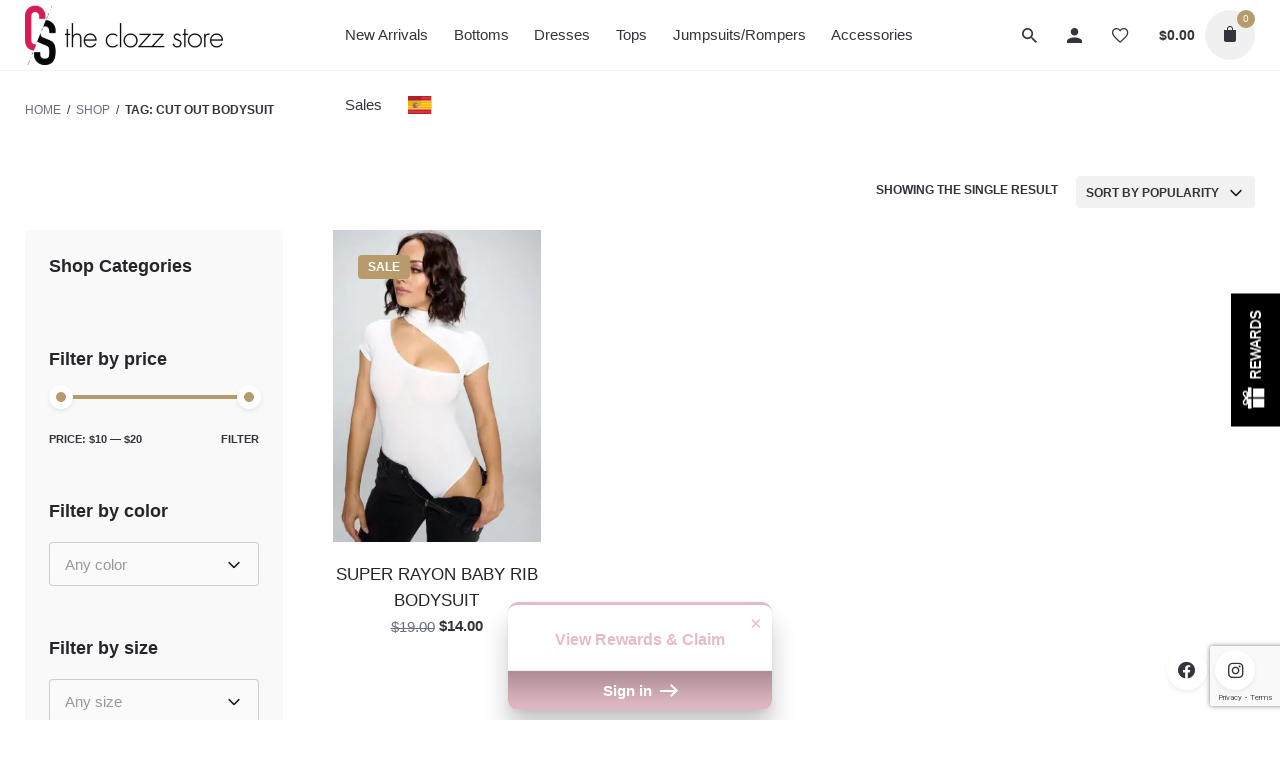

--- FILE ---
content_type: text/html; charset=UTF-8
request_url: https://www.theclozzstore.com/product-tag/cut-out-bodysuit/
body_size: 28242
content:
<!DOCTYPE html><html lang="en-US"><head><meta charset="UTF-8"><meta name="viewport" content="width=device-width, initial-scale=1.0, maximum-scale=1, user-scalable=no"> <script defer src="[data-uri]"></script> <title>Cut out Bodysuit &#8211; The Clozz Store</title><meta name='robots' content='max-image-preview:large' /> <script defer id="cookieyes" type="text/javascript" src="https://cdn-cookieyes.com/client_data/2c21037333f66f150fe2c9c3/script.js"></script> <script defer id="google_gtagjs-js-consent-mode-data-layer" src="[data-uri]"></script> <link rel='dns-prefetch' href='//www.googletagmanager.com' /><link rel="alternate" type="application/rss+xml" title="The Clozz Store &raquo; Feed" href="https://www.theclozzstore.com/feed/" /><link rel="alternate" type="application/rss+xml" title="The Clozz Store &raquo; Comments Feed" href="https://www.theclozzstore.com/comments/feed/" /><link rel="alternate" type="application/rss+xml" title="The Clozz Store &raquo; Cut out Bodysuit Tag Feed" href="https://www.theclozzstore.com/product-tag/cut-out-bodysuit/feed/" /> <script defer src="[data-uri]"></script> <style type="text/css">img.wp-smiley,
img.emoji {
	display: inline !important;
	border: none !important;
	box-shadow: none !important;
	height: 1em !important;
	width: 1em !important;
	margin: 0 0.07em !important;
	vertical-align: -0.1em !important;
	background: none !important;
	padding: 0 !important;
}</style><link rel='stylesheet' id='wc-authnet-blocks-checkout-style-css' href='https://www.theclozzstore.com/wp-content/cache/autoptimize/autoptimize_single_8dd3684366113d2321e92f7f858a18b4.php?ver=c1b42ee2d3822e74d290' type='text/css' media='all' /><link rel='stylesheet' id='sbi_styles-css' href='https://www.theclozzstore.com/wp-content/plugins/instagram-feed/css/sbi-styles.min.css?ver=6.2.9' type='text/css' media='all' /><style id='wp-block-library-inline-css' type='text/css'>:root{--wp-admin-theme-color:#007cba;--wp-admin-theme-color--rgb:0,124,186;--wp-admin-theme-color-darker-10:#006ba1;--wp-admin-theme-color-darker-10--rgb:0,107,161;--wp-admin-theme-color-darker-20:#005a87;--wp-admin-theme-color-darker-20--rgb:0,90,135;--wp-admin-border-width-focus:2px}@media (-webkit-min-device-pixel-ratio:2),(min-resolution:192dpi){:root{--wp-admin-border-width-focus:1.5px}}.wp-element-button{cursor:pointer}:root{--wp--preset--font-size--normal:16px;--wp--preset--font-size--huge:42px}:root .has-very-light-gray-background-color{background-color:#eee}:root .has-very-dark-gray-background-color{background-color:#313131}:root .has-very-light-gray-color{color:#eee}:root .has-very-dark-gray-color{color:#313131}:root .has-vivid-green-cyan-to-vivid-cyan-blue-gradient-background{background:linear-gradient(135deg,#00d084,#0693e3)}:root .has-purple-crush-gradient-background{background:linear-gradient(135deg,#34e2e4,#4721fb 50%,#ab1dfe)}:root .has-hazy-dawn-gradient-background{background:linear-gradient(135deg,#faaca8,#dad0ec)}:root .has-subdued-olive-gradient-background{background:linear-gradient(135deg,#fafae1,#67a671)}:root .has-atomic-cream-gradient-background{background:linear-gradient(135deg,#fdd79a,#004a59)}:root .has-nightshade-gradient-background{background:linear-gradient(135deg,#330968,#31cdcf)}:root .has-midnight-gradient-background{background:linear-gradient(135deg,#020381,#2874fc)}.has-regular-font-size{font-size:1em}.has-larger-font-size{font-size:2.625em}.has-normal-font-size{font-size:var(--wp--preset--font-size--normal)}.has-huge-font-size{font-size:var(--wp--preset--font-size--huge)}.has-text-align-center{text-align:center}.has-text-align-left{text-align:left}.has-text-align-right{text-align:right}#end-resizable-editor-section{display:none}.aligncenter{clear:both}.items-justified-left{justify-content:flex-start}.items-justified-center{justify-content:center}.items-justified-right{justify-content:flex-end}.items-justified-space-between{justify-content:space-between}.screen-reader-text{border:0;clip:rect(1px,1px,1px,1px);-webkit-clip-path:inset(50%);clip-path:inset(50%);height:1px;margin:-1px;overflow:hidden;padding:0;position:absolute;width:1px;word-wrap:normal!important}.screen-reader-text:focus{background-color:#ddd;clip:auto!important;-webkit-clip-path:none;clip-path:none;color:#444;display:block;font-size:1em;height:auto;left:5px;line-height:normal;padding:15px 23px 14px;text-decoration:none;top:5px;width:auto;z-index:100000}html :where(.has-border-color){border-style:solid}html :where([style*=border-top-color]){border-top-style:solid}html :where([style*=border-right-color]){border-right-style:solid}html :where([style*=border-bottom-color]){border-bottom-style:solid}html :where([style*=border-left-color]){border-left-style:solid}html :where([style*=border-width]){border-style:solid}html :where([style*=border-top-width]){border-top-style:solid}html :where([style*=border-right-width]){border-right-style:solid}html :where([style*=border-bottom-width]){border-bottom-style:solid}html :where([style*=border-left-width]){border-left-style:solid}html :where(img[class*=wp-image-]){height:auto;max-width:100%}figure{margin:0 0 1em}</style><link rel='stylesheet' id='classic-theme-styles-css' href='https://www.theclozzstore.com/wp-includes/css/classic-themes.min.css?ver=1' type='text/css' media='all' /><link rel='stylesheet' id='contact-form-7-css' href='https://www.theclozzstore.com/wp-content/cache/autoptimize/autoptimize_single_0e4a098f3f6e3faede64db8b9da80ba2.php?ver=5.7.4' type='text/css' media='all' /><style id='woocommerce-inline-inline-css' type='text/css'>.woocommerce form .form-row .required { visibility: visible; }</style><link rel='stylesheet' id='cmplz-general-css' href='https://www.theclozzstore.com/wp-content/plugins/complianz-gdpr/assets/css/cookieblocker.min.css?ver=1709753890' type='text/css' media='all' /><link rel='stylesheet' id='woo-variation-swatches-css' href='https://www.theclozzstore.com/wp-content/plugins/woo-variation-swatches/assets/css/frontend.min.css?ver=1709759083' type='text/css' media='all' /><style id='woo-variation-swatches-inline-css' type='text/css'>:root {
--wvs-tick:url("data:image/svg+xml;utf8,%3Csvg filter='drop-shadow(0px 0px 2px rgb(0 0 0 / .8))' xmlns='http://www.w3.org/2000/svg'  viewBox='0 0 30 30'%3E%3Cpath fill='none' stroke='%23ffffff' stroke-linecap='round' stroke-linejoin='round' stroke-width='4' d='M4 16L11 23 27 7'/%3E%3C/svg%3E");

--wvs-cross:url("data:image/svg+xml;utf8,%3Csvg filter='drop-shadow(0px 0px 5px rgb(255 255 255 / .6))' xmlns='http://www.w3.org/2000/svg' width='72px' height='72px' viewBox='0 0 24 24'%3E%3Cpath fill='none' stroke='%23ff0000' stroke-linecap='round' stroke-width='0.6' d='M5 5L19 19M19 5L5 19'/%3E%3C/svg%3E");
--wvs-single-product-item-width:30px;
--wvs-single-product-item-height:30px;
--wvs-single-product-item-font-size:16px}</style><link rel='stylesheet' id='jquery-colorbox-css' href='https://www.theclozzstore.com/wp-content/cache/autoptimize/autoptimize_single_9c6b63558e5de592c160563dbe08dd0d.php?ver=1.4.21' type='text/css' media='all' /><link rel='stylesheet' id='jquery-selectBox-css' href='https://www.theclozzstore.com/wp-content/cache/autoptimize/autoptimize_single_eade318fbed91c096467dffa56406638.php?ver=1.2.0' type='text/css' media='all' /><link rel='stylesheet' id='yith-wcwl-font-awesome-css' href='https://www.theclozzstore.com/wp-content/cache/autoptimize/autoptimize_single_d3ec229e04c8634c88cc4cb3f2934c11.php?ver=4.7.0' type='text/css' media='all' /><link rel='stylesheet' id='woocommerce_prettyPhoto_css-css' href='https://www.theclozzstore.com/wp-content/cache/autoptimize/autoptimize_single_d66995a1b24eaa22cc89be313f504588.php?ver=3.1.6' type='text/css' media='all' /><link rel='stylesheet' id='yith-wcwl-main-css' href='https://www.theclozzstore.com/wp-content/cache/autoptimize/autoptimize_single_4de6dfc6ff180e33262861a679d40546.php?ver=3.18.0' type='text/css' media='all' /><style id='yith-wcwl-main-inline-css' type='text/css'>.yith-wcwl-share li a{color: #FFFFFF;}.yith-wcwl-share li a:hover{color: #FFFFFF;}.yith-wcwl-share a.facebook{background: #39599E; background-color: #39599E;}.yith-wcwl-share a.facebook:hover{background: #39599E; background-color: #39599E;}.yith-wcwl-share a.twitter{background: #45AFE2; background-color: #45AFE2;}.yith-wcwl-share a.twitter:hover{background: #39599E; background-color: #39599E;}.yith-wcwl-share a.pinterest{background: #AB2E31; background-color: #AB2E31;}.yith-wcwl-share a.pinterest:hover{background: #39599E; background-color: #39599E;}.yith-wcwl-share a.email{background: #FBB102; background-color: #FBB102;}.yith-wcwl-share a.email:hover{background: #39599E; background-color: #39599E;}.yith-wcwl-share a.whatsapp{background: #00A901; background-color: #00A901;}.yith-wcwl-share a.whatsapp:hover{background: #39599E; background-color: #39599E;}</style><link rel='stylesheet' id='stockie-style-css' href='https://www.theclozzstore.com/wp-content/cache/autoptimize/autoptimize_single_8ce8d7423becbe678dcfc66b3ec4ee30.php?ver=1.0.15' type='text/css' media='all' /><style id='stockie-style-inline-css' type='text/css'>#masthead.site-header.header-fixed{background-color:rgba(255,255,255,0.86);}.site-header{border-bottom-style:solid;}.site-header.header-fixed{border-bottom-style:solid;}.header-title::after{background-color:transparent;}body .site-content{background-size:auto;background-position:center center;background-repeat: repeat;}footer.site-footer{background-size:cover;}.site-footer .widget,.site-footer .widget p,.site-footer .widget .subtitle,.site-footer .widget a,.site-footer .widget .widget-title, .site-footer .widget a:hover, .site-footer .widget h3 a, .site-footer .widget h4 a,.site-footer .widgets .socialbar a.social.outline span,.site-footer .widget_recent_comments .comment-author-link,.site-footer .widget_stockie_widget_subscribe button.btn,.site-footer .widgets select,.site-footer .widget_tag_cloud .tagcloud a,.site-footer .widget_tag_cloud .tagcloud a:hover{}.site-footer .widget .widget-title{}.site-footer .widgets .socialbar a.social.outline,.site-footer .widgets select,.site-footer .widget_tag_cloud .tagcloud a,.site-footer .widget_tag_cloud .tagcloud a:hover{}.site-footer .widgets .socialbar a.social.outline:hover{}@media screen and (min-width: 1025px){.site-header .header-wrap, .header-cap{height:70px;}}@media screen and (max-width: 768px){.main-nav .mbl-overlay-container, .main-nav .close-bar{background-color:rgba(255,255,255,0.86);}}</style><link rel='stylesheet' id='stockie-grid-css' href='https://www.theclozzstore.com/wp-content/themes/stockie/assets/css/grid.min.css?ver=cfe8920cd3893277b2944b5ad86a6588' type='text/css' media='all' /><link rel='stylesheet' id='select2-css' href='https://www.theclozzstore.com/wp-content/cache/autoptimize/autoptimize_single_335074e1d9178324cdfbc4d12292ac56.php?ver=7.4.1' type='text/css' media='all' /><link rel='stylesheet' id='thwvsf-public-style-css' href='https://www.theclozzstore.com/wp-content/plugins/product-variation-swatches-for-woocommerce/public/assets/css/thwvsf-public.min.css?ver=cfe8920cd3893277b2944b5ad86a6588' type='text/css' media='all' /><style id='thwvsf-public-style-inline-css' type='text/css'>.thwvsf-wrapper-ul .thwvsf-wrapper-item-li.attr_swatch_design_default {
               	width: 35px; 
               	border-radius: 50px; 
               	height:  35px;
               	box-shadow: 0 0 0 1px #d1d7da; 
           	}
           	.thwvsf-wrapper-ul .thwvsf-wrapper-item-li.thwvsf-label-li.attr_swatch_design_default{
               	width: 45px; 
               	height:  45px;
               	color: #000000;
               	background-color: #ffffff;
           	}
           	.thwvsf-wrapper-ul .thwvsf-label-li.attr_swatch_design_default .thwvsf-item-span.item-span-text{
           		font-size: 16px;
           	}
			.thwvsf-wrapper-ul .thwvsf-tooltip .tooltiptext.tooltip_swatch_design_default {
					background-color: #000000;
					color : #ffffff;
			}
			.thwvsf-wrapper-ul .thwvsf-tooltip .tooltiptext.tooltip_swatch_design_default::after{
					border-color: #000000 transparent transparent;
			}
			.thwvsf-wrapper-ul .thwvsf-wrapper-item-li.attr_swatch_design_default.thwvsf-selected, .thwvsf-wrapper-ul .thwvsf-wrapper-item-li.attr_swatch_design_default.thwvsf-selected:hover{
			    -webkit-box-shadow: 0 0 0 2px #4af1bf;
			    box-shadow: 0 0 0 2px #4af1bf;
			}
			.thwvsf-wrapper-ul .thwvsf-wrapper-item-li.attr_swatch_design_default:hover{
				-webkit-box-shadow: 0 0 0 3px #b7bfc6;
				box-shadow: 0 0 0 3px #b7bfc6;
			}
		
			.thwvsf-wrapper-ul .thwvsf-wrapper-item-li.thwvsf-label-li.attr_swatch_design_default.thwvsf-selected:after {
				content: '';
			}</style><link rel='stylesheet' id='featherlight-css' href='https://www.theclozzstore.com/wp-content/cache/autoptimize/autoptimize_single_cbb58286571e76e407f767d0e7599e83.php?ver=cfe8920cd3893277b2944b5ad86a6588' type='text/css' media='all' /><link rel='stylesheet' id='wpccl-frontend-css' href='https://www.theclozzstore.com/wp-content/cache/autoptimize/autoptimize_single_16e46922432cec9a3c889feb258c53bd.php?ver=cfe8920cd3893277b2944b5ad86a6588' type='text/css' media='all' /> <script type="text/template" id="tmpl-variation-template"><div class="woocommerce-variation-description">{{{ data.variation.variation_description }}}</div>
	<div class="woocommerce-variation-price">{{{ data.variation.price_html }}}</div>
	<div class="woocommerce-variation-availability">{{{ data.variation.availability_html }}}</div></script> <script type="text/template" id="tmpl-unavailable-variation-template"><p>Sorry, this product is unavailable. Please choose a different combination.</p></script> <script defer type='text/javascript' src='https://www.theclozzstore.com/wp-content/plugins/burst-statistics/helpers/timeme/timeme.min.js?ver=1.5.6.1' id='burst-timeme-js'></script> <script defer id="burst-js-extra" src="[data-uri]"></script> <script defer type='text/javascript' src='https://www.theclozzstore.com/wp-content/plugins/burst-statistics/assets/js/build/burst.min.js?ver=1.5.6.1' id='burst-js'></script> <script defer id="cookie-law-info-wca-js-before" src="[data-uri]"></script> <script defer type='text/javascript' src='https://www.theclozzstore.com/wp-content/plugins/cookie-law-info/lite/frontend/js/wca.min.js?ver=3.4.0' id='cookie-law-info-wca-js'></script> <script type='text/javascript' src='https://www.theclozzstore.com/wp-includes/js/jquery/jquery.min.js?ver=3.6.1' id='jquery-core-js'></script> <script defer type='text/javascript' src='https://www.theclozzstore.com/wp-includes/js/jquery/jquery-migrate.min.js?ver=3.3.2' id='jquery-migrate-js'></script> <script defer type='text/javascript' src='https://www.theclozzstore.com/wp-content/plugins/woocommerce/assets/js/jquery-blockui/jquery.blockUI.min.js?ver=2.7.0-wc.7.4.1' id='jquery-blockui-js'></script> <script defer id="wc-add-to-cart-js-extra" src="[data-uri]"></script> <script defer type='text/javascript' src='https://www.theclozzstore.com/wp-content/plugins/woocommerce/assets/js/frontend/add-to-cart.min.js?ver=7.4.1' id='wc-add-to-cart-js'></script> <script defer type='text/javascript' src='https://www.theclozzstore.com/wp-content/cache/autoptimize/autoptimize_single_787fe4f547a6cb7f4ce4934641085910.php?ver=6.10.0' id='vc_woocommerce-add-to-cart-js-js'></script> 
 <script defer type='text/javascript' src='https://www.googletagmanager.com/gtag/js?id=G-8HTE7X8J7M' id='google_gtagjs-js'></script> <script defer id="google_gtagjs-js-after" src="[data-uri]"></script> <link rel="EditURI" type="application/rsd+xml" title="RSD" href="https://www.theclozzstore.com/xmlrpc.php?rsd" /><meta name="generator" content="Site Kit by Google 1.171.0" /> <noscript><style>.woocommerce-product-gallery{ opacity: 1 !important; }</style></noscript><style type="text/css">.recentcomments a{display:inline !important;padding:0 !important;margin:0 !important;}</style><meta name="generator" content="Powered by WPBakery Page Builder - drag and drop page builder for WordPress."/>  <script defer src="[data-uri]"></script> <meta name="generator" content="Powered by Slider Revolution 6.6.7 - responsive, Mobile-Friendly Slider Plugin for WordPress with comfortable drag and drop interface." /><link rel="icon" href="https://www.theclozzstore.com/wp-content/uploads/2023/01/cropped-Logo_The-Clozz-Store-03-32x32.png" sizes="32x32" /><link rel="icon" href="https://www.theclozzstore.com/wp-content/uploads/2023/01/cropped-Logo_The-Clozz-Store-03-192x192.png" sizes="192x192" /><link rel="apple-touch-icon" href="https://www.theclozzstore.com/wp-content/uploads/2023/01/cropped-Logo_The-Clozz-Store-03-180x180.png" /><meta name="msapplication-TileImage" content="https://www.theclozzstore.com/wp-content/uploads/2023/01/cropped-Logo_The-Clozz-Store-03-270x270.png" /><style type="text/css" id="wp-custom-css">.thwvsf-wrapper-ul .thwvsf-wrapper-item-li.attr_swatch_design_default.thwvsf-selected, .thwvsf-wrapper-ul .thwvsf-wrapper-item-li.attr_swatch_design_default.thwvsf-selected:hover {
    -webkit-box-shadow: 0 0 0 2px #B79B6C !important;
    box-shadow: 0 0 0 2px #B79B6C !important;
}
#stockie_widget_logo-2 img {
	max-height: 100px !important;
	
}
#stockie_widget_logo-2 a {
	text-align: center;
	
}

.wc-product-title-wrap .category, 
.product_meta .woo-c_product_category, 
.reset.variation {
	display:none !important;
}

#masthead {
	background-color: rgba(255,255,255);
}

.thwvsf-wrapper-ul .thwvsf-wrapper-item-li.deactive, .thwvsf-wrapper-ul .thwvsf-wrapper-item-li.out_of_stock {
	opacity: 1 !important;
	display: none;
}

.woocommerce-ordering:nth-of-type(2) ,
.woocommerce-ordering:nth-of-type(3){
    display: none;
}

@media screen and (max-width: 768px) {
.page-sidebar{
	-webkit-box-ordinal-group: 0 !important;
	order: 0 !important;
	margin: 0 0 25px 0 !important;
}
}

.wpcf7-form label { text-transform: capitalize !important;

    font-weight: 500;
    font-size: 0.96em
}
.gtranslate_wrapper {
	bottom: 50% !important;
}</style><noscript><style>.wpb_animate_when_almost_visible { opacity: 1; }</style></noscript></head><body data-rsssl=1 class="archive tax-product_tag term-cut-out-bodysuit term-343 wp-embed-responsive theme-stockie woocommerce woocommerce-page woocommerce-no-js woo-variation-swatches wvs-behavior-blur wvs-theme-stockie wvs-show-label wvs-tooltip hfeed ajax-add-to-cart stockie-theme-1-0-0 stockie-with-header-4 with-breadcrumbs wpb-js-composer js-comp-ver-6.10.0 vc_responsive"><div class="page-preloader " id="page-preloader"><div class="custom-preloader"> <img src="https://www.theclozzstore.com/wp-content/uploads/2022/12/Logo_The-Clozz-Store-01-e1673096902798.png" alt="preloader" /></div></div> <a class="scroll-top " id="page-scroll-top"><div class="scroll-top-inner btn-round"> <span class="scroll-top-inner-tag font-titles">Back to top</span> <i class="ion ion-ios-arrow-up"></i></div> </a><div class="social-bar"><div class="small socialbar"> <a target="_blank" href="https://m.facebook.com/Theclozzstore-101466321908643/" class="facebook brand-color-hover"><i class="icon fab fa-facebook"></i></a> <a target="_blank" href="https://www.instagram.com/theclozzstore/" class="instagram brand-color-hover"><i class="icon fab fa-instagram"></i></a></div></div><div id="page" class="site"> <a class="skip-link screen-reader-text" href="#main">Skip to content</a><header id="masthead" class="site-header header-4"
 data-header-fixed="true" data-mobile-header-fixed="true" data-fixed-initial-offset="150"><div class="header-wrap"><div class="header-wrap-inner"><div class="left-part"><div class="hamburger-menu" id="hamburger-menu"> <a href="#" class="hamburger" aria-controls="site-navigation" aria-expanded="false"> <span class="hamburger_line_1"></span> <span class="hamburger_line_2"></span> <span class="hamburger_line_3"></span> </a></div><div class="site-branding "><div class="site-title"> <a href="https://www.theclozzstore.com/" rel="home"><div class="logo"> <img src="https://www.theclozzstore.com/wp-content/uploads/2023/01/logo-e1674942907762.png"  alt="The Clozz Store"></div><div class="fixed-logo"> <img src="https://www.theclozzstore.com/wp-content/uploads/2023/01/logo-e1674942907762.png"  alt="The Clozz Store"></div><div class="for-onepage"> <span class="dark hidden"> The Clozz Store </span> <span class="light hidden"> <img src="https://www.theclozzstore.com/wp-content/uploads/2023/01/logo-e1674942907762.png"  alt="The Clozz Store"> </span></div> </a></div></div></div><div class="right-part right"><nav id="site-navigation" class="main-nav without-counters"><div class="mbl-overlay"><div class="mbl-overlay-bg"></div><div class="close close-bar"><div class="close-bar-btn btn-round round-animation" tabindex="0"> <i class="ion ion-md-close"></i></div></div><div class="mbl-overlay-container"><div id="mega-menu-wrap" class="main-nav-container"><ul id="primary-menu" class="menu"><li id="nav-menu-item-4216-697e610886789" class="mega-menu-item nav-item menu-item-depth-0 "><a href="https://www.theclozzstore.com/product-category/newarrivals/" class="menu-link main-menu-link item-title"><span>New Arrivals</span></a></li><li id="nav-menu-item-5621-697e6108867eb" class="mega-menu-item nav-item menu-item-depth-0 has-submenu "><a href="#" class="menu-link main-menu-link item-title"><span>Bottoms</span><div class="has-submenu-icon"><i class="ion ion-md-add"></i></div></a><div class="sub-nav"><ul class="menu-depth-1 sub-menu sub-nav-group" ><li id="nav-menu-item-53-697e610886826" class="mega-menu-item sub-nav-item menu-item-depth-1 "><a href="https://www.theclozzstore.com/product-category/bottoms/" class="menu-link sub-menu-link"><span>All</span></a></li><li id="nav-menu-item-59-697e610886856" class="mega-menu-item sub-nav-item menu-item-depth-1 "><a href="https://www.theclozzstore.com/product-category/bottoms/skirts/" class="menu-link sub-menu-link"><span>Skirts</span></a></li><li id="nav-menu-item-58-697e61088687d" class="mega-menu-item sub-nav-item menu-item-depth-1 "><a href="https://www.theclozzstore.com/product-category/bottoms/shorts/" class="menu-link sub-menu-link"><span>Shorts</span></a></li><li id="nav-menu-item-60-697e6108868a1" class="mega-menu-item sub-nav-item menu-item-depth-1 new-label"><a href="https://www.theclozzstore.com/product-category/bottoms/pants/" class="menu-link sub-menu-link"><span>Pants</span></a></li><li id="nav-menu-item-61-697e6108868c3" class="mega-menu-item sub-nav-item menu-item-depth-1 "><a href="https://www.theclozzstore.com/product-category/bottoms/jeans/" class="menu-link sub-menu-link"><span>Jeans</span></a></li></ul></div></li><li id="nav-menu-item-5622-697e6108868e9" class="mega-menu-item nav-item menu-item-depth-0 has-submenu "><a href="#" class="menu-link main-menu-link item-title"><span>Dresses</span><div class="has-submenu-icon"><i class="ion ion-md-add"></i></div></a><div class="sub-nav"><ul class="menu-depth-1 sub-menu sub-nav-group" ><li id="nav-menu-item-54-697e610886910" class="mega-menu-item sub-nav-item menu-item-depth-1 "><a href="https://www.theclozzstore.com/product-category/dresses/" class="menu-link sub-menu-link"><span>All</span></a></li><li id="nav-menu-item-63-697e610886931" class="mega-menu-item sub-nav-item menu-item-depth-1 "><a href="https://www.theclozzstore.com/product-category/dresses/casual/" class="menu-link sub-menu-link"><span>Casual</span></a></li><li id="nav-menu-item-64-697e610886953" class="mega-menu-item sub-nav-item menu-item-depth-1 "><a href="https://www.theclozzstore.com/product-category/dresses/nightout/" class="menu-link sub-menu-link"><span>Night out</span></a></li><li id="nav-menu-item-65-697e610886975" class="mega-menu-item sub-nav-item menu-item-depth-1 "><a href="https://www.theclozzstore.com/product-category/dresses/cocktail/" class="menu-link sub-menu-link"><span>Cocktail/Formal</span></a></li></ul></div></li><li id="nav-menu-item-5623-697e61088699a" class="mega-menu-item nav-item menu-item-depth-0 has-submenu "><a href="#" class="menu-link main-menu-link item-title"><span>Tops</span><div class="has-submenu-icon"><i class="ion ion-md-add"></i></div></a><div class="sub-nav"><ul class="menu-depth-1 sub-menu sub-nav-group" ><li id="nav-menu-item-55-697e6108869c4" class="mega-menu-item sub-nav-item menu-item-depth-1 "><a href="https://www.theclozzstore.com/product-category/tops/" class="menu-link sub-menu-link"><span>All</span></a></li><li id="nav-menu-item-66-697e6108869e5" class="mega-menu-item sub-nav-item menu-item-depth-1 "><a href="https://www.theclozzstore.com/product-category/tops/bodysuits/" class="menu-link sub-menu-link"><span>Bodysuits</span></a></li><li id="nav-menu-item-67-697e610886a06" class="mega-menu-item sub-nav-item menu-item-depth-1 "><a href="https://www.theclozzstore.com/product-category/tops/crop/" class="menu-link sub-menu-link"><span>Crop</span></a></li><li id="nav-menu-item-69-697e610886a26" class="mega-menu-item sub-nav-item menu-item-depth-1 "><a href="https://www.theclozzstore.com/product-category/tops/blouses/" class="menu-link sub-menu-link"><span>Blouses</span></a></li><li id="nav-menu-item-70-697e610886a47" class="mega-menu-item sub-nav-item menu-item-depth-1 "><a href="https://www.theclozzstore.com/product-category/tops/jackets/" class="menu-link sub-menu-link"><span>Jackets/Blazers</span></a></li></ul></div></li><li id="nav-menu-item-5624-697e610886a6b" class="mega-menu-item nav-item menu-item-depth-0 has-submenu "><a href="#" class="menu-link main-menu-link item-title"><span>Jumpsuits/Rompers</span><div class="has-submenu-icon"><i class="ion ion-md-add"></i></div></a><div class="sub-nav"><ul class="menu-depth-1 sub-menu sub-nav-group" ><li id="nav-menu-item-56-697e610886a8f" class="mega-menu-item sub-nav-item menu-item-depth-1 "><a href="https://www.theclozzstore.com/product-category/jumpsuits/" class="menu-link sub-menu-link"><span>All</span></a></li><li id="nav-menu-item-71-697e610886ab0" class="mega-menu-item sub-nav-item menu-item-depth-1 "><a href="https://www.theclozzstore.com/product-category/jumpsuits/jumpsuits-jumpsuits/" class="menu-link sub-menu-link"><span>Jumpsuits</span></a></li><li id="nav-menu-item-72-697e610886ad2" class="mega-menu-item sub-nav-item menu-item-depth-1 "><a href="https://www.theclozzstore.com/product-category/jumpsuits/casual-jumpsuits/" class="menu-link sub-menu-link"><span>Casual</span></a></li><li id="nav-menu-item-73-697e610886af1" class="mega-menu-item sub-nav-item menu-item-depth-1 "><a href="https://www.theclozzstore.com/product-category/jumpsuits/nightout-jumpsuits/" class="menu-link sub-menu-link"><span>Night out</span></a></li><li id="nav-menu-item-75-697e610886b1d" class="mega-menu-item sub-nav-item menu-item-depth-1 "><a href="https://www.theclozzstore.com/product-category/jumpsuits/rompers/" class="menu-link sub-menu-link"><span>Rompers</span></a></li><li id="nav-menu-item-78-697e610886b3d" class="mega-menu-item sub-nav-item menu-item-depth-1 "><a href="https://www.theclozzstore.com/product-category/jumpsuits/cocktail-jumpsuits/" class="menu-link sub-menu-link"><span>Cocktail/Formal</span></a></li></ul></div></li><li id="nav-menu-item-5625-697e610886b61" class="mega-menu-item nav-item menu-item-depth-0 has-submenu "><a href="#" class="menu-link main-menu-link item-title"><span>Accessories</span><div class="has-submenu-icon"><i class="ion ion-md-add"></i></div></a><div class="sub-nav"><ul class="menu-depth-1 sub-menu sub-nav-group" ><li id="nav-menu-item-4217-697e610886b84" class="mega-menu-item sub-nav-item menu-item-depth-1 "><a href="https://www.theclozzstore.com/product-category/accessories/" class="menu-link sub-menu-link"><span>All</span></a></li><li id="nav-menu-item-4219-697e610886ba6" class="mega-menu-item sub-nav-item menu-item-depth-1 "><a href="https://www.theclozzstore.com/product-category/accessories/necklaces/" class="menu-link sub-menu-link"><span>Necklaces</span></a></li><li id="nav-menu-item-4218-697e610886bc6" class="mega-menu-item sub-nav-item menu-item-depth-1 "><a href="https://www.theclozzstore.com/product-category/accessories/earrings/" class="menu-link sub-menu-link"><span>Earrings</span></a></li><li id="nav-menu-item-5655-697e610886be5" class="mega-menu-item sub-nav-item menu-item-depth-1 "><a href="https://www.theclozzstore.com/product-category/accessories/sunglasses/" class="menu-link sub-menu-link"><span>Sunglasses</span></a></li></ul></div></li><li id="nav-menu-item-3188-697e610886c0a" class="mega-menu-item nav-item menu-item-depth-0 "><a href="https://www.theclozzstore.com/product-category/sales/" class="menu-link main-menu-link item-title"><span>Sales</span></a></li><li id="nav-menu-item-5676-697e610886c2f" class="mega-menu-item nav-item menu-item-depth-0 "><div class="gtranslate_wrapper" id="gt-wrapper-13760945"></div></li></ul></div><div class="copyright"> © 2020, The Clozz Store.<br> All right reserved.</div></div></div></nav><ul class="menu-other"><li class="lang-switcher"></li><li class="button"></li><li class="search"> <a data-nav-search="true"> <i class="icon ion ion-md-search brand-color-hover-i"></i> </a></li><li> <a class="user" href="https://www.theclozzstore.com/my-account/"> <i class="icon ion ion-md-person brand-color-hover-i"></i> </a></li><li> <a class="wishlist" href="https://www.theclozzstore.com/wishlist/user/0/"> <i class="icon ion ion-md-heart-empty brand-color-hover-i"></i> <span> </span> </a></li><li class="header-cart"> <span class="cart-total"> <a class="cart-customlocation" href="https://www.theclozzstore.com/cart/"><span class="woocommerce-Price-amount amount"><bdi><span class="woocommerce-Price-currencySymbol">&#36;</span>0.00</bdi></span></a> </span> <a href="#" class="cart"> <span class="icon"> <svg version="1.1"  xmlns="http://www.w3.org/2000/svg" xmlns:xlink="http://www.w3.org/1999/xlink" x="0px" y="0px" viewBox="0 0 12 16" xml:space="preserve"> <path class="st0" d="M9,4V3c0-1.7-1.3-3-3-3S3,1.3,3,3v1H0v10c0,1.1,0.9,2,2,2h8c1.1,0,2-0.9,2-2V4H9z M4,3c0-1.1,0.9-2,2-2
 s2,0.9,2,2v1H4V3z"/> </svg> <span class="cart-count brand-bg-color">0</span> </span> </a><div class="submenu_cart cart"><div class="cart_header"><div class="cart_heading"><h6 class="cart_heading_title">Review Cart</h6></div><div class="close close-bar" id="close_cart"><div class="close-bar-btn btn-round round-animation" tabindex="0"> <i class="ion ion-md-close"></i></div></div></div><div class="widget_shopping_cart_content"><div class="empt-container"><div class="empt-container-image"> <svg class="image-shape-icon" version="1.1"  xmlns="http://www.w3.org/2000/svg" xmlns:xlink="http://www.w3.org/1999/xlink" x="0px" y="0px" viewBox="0 0 12 16" xml:space="preserve"> <path class="st0" d="M9,4V3c0-1.7-1.3-3-3-3S3,1.3,3,3v1H0v10c0,1.1,0.9,2,2,2h8c1.1,0,2-0.9,2-2V4H9z M4,3c0-1.1,0.9-2,2-2
 s2,0.9,2,2v1H4V3z"/> </svg></div><h3 class="heading-md empt-container-headline"> Cart is empty</h3><p class="empt-container-details"> Check out all the available products and buy some in the shop</p><div class="empt-container-cta"> <a class="btn" href="https://www.theclozzstore.com/shop-online/"> Go Shopping <i class="ion ion-right ion-ios-arrow-forward"></i> </a></div></div></div></div><div class="cart-overlay"></div></li></ul><div class="close-menu"></div></div></div></div></header><div class="fullscreen-nav split" id="fullscreen-mega-menu"><div class="close close-bar" id="fullscreen-menu-close"><div class="close-bar-btn btn-round round-animation" tabindex="0"> <i class="ion ion-md-close"></i></div></div><div class="fullscreen-nav-wrap"><div id="fullscreen-mega-menu-wrap"><ul id="secondary-menu" class="menu"><li id="nav-menu-item-4216-697e610888877" class="mega-menu-item nav-item menu-item-depth-0 "><a href="https://www.theclozzstore.com/product-category/newarrivals/" class="menu-link main-menu-link item-title"><span>New Arrivals</span></a></li><li id="nav-menu-item-5621-697e6108888dc" class="mega-menu-item nav-item menu-item-depth-0 has-submenu "><a href="#" class="menu-link main-menu-link item-title"><span>Bottoms</span><div class="has-submenu-icon"><i class="ion ion-md-add"></i></div></a><div class="sub-nav"><ul class="menu-depth-1 sub-menu sub-nav-group" ><li id="nav-menu-item-53-697e610888913" class="mega-menu-item sub-nav-item menu-item-depth-1 "><a href="https://www.theclozzstore.com/product-category/bottoms/" class="menu-link sub-menu-link"><span>All</span></a></li><li id="nav-menu-item-59-697e61088893c" class="mega-menu-item sub-nav-item menu-item-depth-1 "><a href="https://www.theclozzstore.com/product-category/bottoms/skirts/" class="menu-link sub-menu-link"><span>Skirts</span></a></li><li id="nav-menu-item-58-697e610888961" class="mega-menu-item sub-nav-item menu-item-depth-1 "><a href="https://www.theclozzstore.com/product-category/bottoms/shorts/" class="menu-link sub-menu-link"><span>Shorts</span></a></li><li id="nav-menu-item-60-697e610888985" class="mega-menu-item sub-nav-item menu-item-depth-1 new-label"><a href="https://www.theclozzstore.com/product-category/bottoms/pants/" class="menu-link sub-menu-link"><span>Pants</span></a></li><li id="nav-menu-item-61-697e6108889a6" class="mega-menu-item sub-nav-item menu-item-depth-1 "><a href="https://www.theclozzstore.com/product-category/bottoms/jeans/" class="menu-link sub-menu-link"><span>Jeans</span></a></li></ul></div></li><li id="nav-menu-item-5622-697e6108889e3" class="mega-menu-item nav-item menu-item-depth-0 has-submenu "><a href="#" class="menu-link main-menu-link item-title"><span>Dresses</span><div class="has-submenu-icon"><i class="ion ion-md-add"></i></div></a><div class="sub-nav"><ul class="menu-depth-1 sub-menu sub-nav-group" ><li id="nav-menu-item-54-697e610888a0f" class="mega-menu-item sub-nav-item menu-item-depth-1 "><a href="https://www.theclozzstore.com/product-category/dresses/" class="menu-link sub-menu-link"><span>All</span></a></li><li id="nav-menu-item-63-697e610888a32" class="mega-menu-item sub-nav-item menu-item-depth-1 "><a href="https://www.theclozzstore.com/product-category/dresses/casual/" class="menu-link sub-menu-link"><span>Casual</span></a></li><li id="nav-menu-item-64-697e610888a5b" class="mega-menu-item sub-nav-item menu-item-depth-1 "><a href="https://www.theclozzstore.com/product-category/dresses/nightout/" class="menu-link sub-menu-link"><span>Night out</span></a></li><li id="nav-menu-item-65-697e610888a7e" class="mega-menu-item sub-nav-item menu-item-depth-1 "><a href="https://www.theclozzstore.com/product-category/dresses/cocktail/" class="menu-link sub-menu-link"><span>Cocktail/Formal</span></a></li></ul></div></li><li id="nav-menu-item-5623-697e610888aa5" class="mega-menu-item nav-item menu-item-depth-0 has-submenu "><a href="#" class="menu-link main-menu-link item-title"><span>Tops</span><div class="has-submenu-icon"><i class="ion ion-md-add"></i></div></a><div class="sub-nav"><ul class="menu-depth-1 sub-menu sub-nav-group" ><li id="nav-menu-item-55-697e610888aca" class="mega-menu-item sub-nav-item menu-item-depth-1 "><a href="https://www.theclozzstore.com/product-category/tops/" class="menu-link sub-menu-link"><span>All</span></a></li><li id="nav-menu-item-66-697e610888aed" class="mega-menu-item sub-nav-item menu-item-depth-1 "><a href="https://www.theclozzstore.com/product-category/tops/bodysuits/" class="menu-link sub-menu-link"><span>Bodysuits</span></a></li><li id="nav-menu-item-67-697e610888b0e" class="mega-menu-item sub-nav-item menu-item-depth-1 "><a href="https://www.theclozzstore.com/product-category/tops/crop/" class="menu-link sub-menu-link"><span>Crop</span></a></li><li id="nav-menu-item-69-697e610888b2e" class="mega-menu-item sub-nav-item menu-item-depth-1 "><a href="https://www.theclozzstore.com/product-category/tops/blouses/" class="menu-link sub-menu-link"><span>Blouses</span></a></li><li id="nav-menu-item-70-697e610888b51" class="mega-menu-item sub-nav-item menu-item-depth-1 "><a href="https://www.theclozzstore.com/product-category/tops/jackets/" class="menu-link sub-menu-link"><span>Jackets/Blazers</span></a></li></ul></div></li><li id="nav-menu-item-5624-697e610888b76" class="mega-menu-item nav-item menu-item-depth-0 has-submenu "><a href="#" class="menu-link main-menu-link item-title"><span>Jumpsuits/Rompers</span><div class="has-submenu-icon"><i class="ion ion-md-add"></i></div></a><div class="sub-nav"><ul class="menu-depth-1 sub-menu sub-nav-group" ><li id="nav-menu-item-56-697e610888b9a" class="mega-menu-item sub-nav-item menu-item-depth-1 "><a href="https://www.theclozzstore.com/product-category/jumpsuits/" class="menu-link sub-menu-link"><span>All</span></a></li><li id="nav-menu-item-71-697e610888bbc" class="mega-menu-item sub-nav-item menu-item-depth-1 "><a href="https://www.theclozzstore.com/product-category/jumpsuits/jumpsuits-jumpsuits/" class="menu-link sub-menu-link"><span>Jumpsuits</span></a></li><li id="nav-menu-item-72-697e610888bdd" class="mega-menu-item sub-nav-item menu-item-depth-1 "><a href="https://www.theclozzstore.com/product-category/jumpsuits/casual-jumpsuits/" class="menu-link sub-menu-link"><span>Casual</span></a></li><li id="nav-menu-item-73-697e610888c13" class="mega-menu-item sub-nav-item menu-item-depth-1 "><a href="https://www.theclozzstore.com/product-category/jumpsuits/nightout-jumpsuits/" class="menu-link sub-menu-link"><span>Night out</span></a></li><li id="nav-menu-item-75-697e610888c43" class="mega-menu-item sub-nav-item menu-item-depth-1 "><a href="https://www.theclozzstore.com/product-category/jumpsuits/rompers/" class="menu-link sub-menu-link"><span>Rompers</span></a></li><li id="nav-menu-item-78-697e610888c65" class="mega-menu-item sub-nav-item menu-item-depth-1 "><a href="https://www.theclozzstore.com/product-category/jumpsuits/cocktail-jumpsuits/" class="menu-link sub-menu-link"><span>Cocktail/Formal</span></a></li></ul></div></li><li id="nav-menu-item-5625-697e610888c8b" class="mega-menu-item nav-item menu-item-depth-0 has-submenu "><a href="#" class="menu-link main-menu-link item-title"><span>Accessories</span><div class="has-submenu-icon"><i class="ion ion-md-add"></i></div></a><div class="sub-nav"><ul class="menu-depth-1 sub-menu sub-nav-group" ><li id="nav-menu-item-4217-697e610888caf" class="mega-menu-item sub-nav-item menu-item-depth-1 "><a href="https://www.theclozzstore.com/product-category/accessories/" class="menu-link sub-menu-link"><span>All</span></a></li><li id="nav-menu-item-4219-697e610888cd2" class="mega-menu-item sub-nav-item menu-item-depth-1 "><a href="https://www.theclozzstore.com/product-category/accessories/necklaces/" class="menu-link sub-menu-link"><span>Necklaces</span></a></li><li id="nav-menu-item-4218-697e610888cfd" class="mega-menu-item sub-nav-item menu-item-depth-1 "><a href="https://www.theclozzstore.com/product-category/accessories/earrings/" class="menu-link sub-menu-link"><span>Earrings</span></a></li><li id="nav-menu-item-5655-697e610888d26" class="mega-menu-item sub-nav-item menu-item-depth-1 "><a href="https://www.theclozzstore.com/product-category/accessories/sunglasses/" class="menu-link sub-menu-link"><span>Sunglasses</span></a></li></ul></div></li><li id="nav-menu-item-3188-697e610888d4c" class="mega-menu-item nav-item menu-item-depth-0 "><a href="https://www.theclozzstore.com/product-category/sales/" class="menu-link main-menu-link item-title"><span>Sales</span></a></li><li id="nav-menu-item-5676-697e610888d72" class="mega-menu-item nav-item menu-item-depth-0 "><div class="gtranslate_wrapper" id="gt-wrapper-34137753"></div></li><li class="menu-item menu-item-gtranslate menu-item-has-children notranslate"><a href="#" data-gt-lang="en" class="gt-current-wrapper notranslate"><img src="https://www.theclozzstore.com/wp-content/plugins/gtranslate/flags/svg/en-us.svg" width="24" height="24" alt="en" loading="lazy"></a><ul class="dropdown-menu sub-menu"><li class="menu-item menu-item-gtranslate-child"><a href="#" data-gt-lang="en" class="gt-current-lang notranslate"><img src="https://www.theclozzstore.com/wp-content/plugins/gtranslate/flags/svg/en-us.svg" width="24" height="24" alt="en" loading="lazy"></a></li><li class="menu-item menu-item-gtranslate-child"><a href="#" data-gt-lang="es" class="notranslate"><img src="https://www.theclozzstore.com/wp-content/plugins/gtranslate/flags/svg/es.svg" width="24" height="24" alt="es" loading="lazy"></a></li></ul></li></ul></div></div><div class="copyright"><div class="content"> © 2020, The Clozz Store. <br> All right reserved.</div><div class="socialbar small"> <a target="_blank" href="https://m.facebook.com/Theclozzstore-101466321908643/" class="facebook brand-color-hover"><i class="icon fab fa-facebook"></i></a> <a target="_blank" href="https://www.instagram.com/theclozzstore/" class="instagram brand-color-hover"><i class="icon fab fa-instagram"></i></a></div></div></div><div class="header-search"><div class="close close-bar"><div class="close-bar-btn btn-round round-animation" tabindex="0"> <i class="ion ion-md-close"></i></div></div><div class="search-wrap"><form role="search" method="get" class="woocommerce-product-search" action="https://www.theclozzstore.com/shop-online/"> <label> <span class="screen-reader-text">Search for</span> <input autocomplete="off" type="text" class="search-field" name="s" placeholder="Search..." value=""> </label> <select class="-small -flat -search" name="search_term"><option value="">Select Category</option><option value="436">Sunglasses</option><option value="355">New Arrivals</option><option value="19">Dresses</option><option value="26">Casual</option><option value="29">Cocktail/Formal</option><option value="27">Night out</option><option value="20">Tops</option><option value="33">Blouses</option><option value="30">Bodysuits</option><option value="31">Crop</option><option value="34">Jackets/Blazers</option><option value="32">Tops</option><option value="21">Jumpsuits/Rompers</option><option value="39">Rompers</option><option value="35">Casual</option><option value="38">Jumpsuits</option><option value="36">Night out</option><option value="18">Bottoms</option><option value="25">Jeans</option><option value="24">Pants</option><option value="22">Shorts</option><option value="23">Skirts</option><option value="52">Accessories</option><option value="356">Necklaces</option><option value="357">Earrings</option><option value="252">Sales</option> </select> <button type="submit" class="search search-submit" ><i class="ion ion-md-search"></i></button></form><div class="search_results"></div></div></div><div id="content" class="site-content"><div class="header-cap"></div><div class="breadcrumbs" itemscope itemtype="http://schema.org/BreadcrumbList"><div class="page-container"><div class="vc_row"><div class="breadcrumbs-container vc_col-md-12"><ol class="breadcrumbs-slug" itemscope itemtype="http://schema.org/BreadcrumbList"><li itemprop="itemListElement" itemscope itemtype="http://schema.org/ListItem"><a itemprop="item" href="https://www.theclozzstore.com/"><span itemprop="name">Home</span></a>&nbsp;&nbsp;/&nbsp;&nbsp;<meta itemprop="position" content="1" /></li><li itemprop="itemListElement" itemscope itemtype="http://schema.org/ListItem"><a itemprop="item" href="https://www.theclozzstore.com/shop-online/"><span itemprop="name">Shop</span></a>&nbsp;&nbsp;/&nbsp;&nbsp;<meta itemprop="position" content="2" /></li><li itemprop="itemListElement" itemscope itemtype="http://schema.org/ListItem"><span itemprop="name" class="active">Tag: Cut out Bodysuit</span><meta itemprop="position" content="3" /></li></ol></div></div></div></div><div id="primary" class="content-area"><main id="main" class="site-main" role="main"><div class="page-container woo-shop-container bottom-offset product shop-product-type_1"><div class="filter-container"><div class="mbl-overlay "><div class="mbl-overlay-bg"></div><div class="close close-bar"><div class="close-bar-btn btn-round round-animation" tabindex="0"> <i class="ion ion-md-close"></i></div></div><div class="mbl-overlay-container"><div class="filter"><div class="woocommerce-notices-wrapper"></div><p class="woocommerce-result-count"> Showing the single result</p><form class="woocommerce-ordering" method="get"> <span class="clickSelf select-holder -small"> <select name="orderby" class="orderby -small -flat -hide-search"><option value="popularity"  selected='selected'>Sort by popularity</option><option value="rating" >Sort by average rating</option><option value="date" >Sort by latest</option><option value="price" >Sort by price: low to high</option><option value="price-desc" >Sort by price: high to low</option> </select> <input type="hidden" name="paged" value="1" /> </span></form><div class="woocommerce-ordering"> <span class="clickSelf select-holder -small"> <select class="-small -small -flat -hide-search"><option value="https://www.theclozzstore.com/shop-online/">Tags</option><option value="https://www.theclozzstore.com/product-tag/100-uva-uvb/">100% UVA &amp; UVB</option><option value="https://www.theclozzstore.com/product-tag/3-4-sleeve/">3/4 Sleeve</option><option value="https://www.theclozzstore.com/product-tag/3-4-sleeve-blazer/">3/4 Sleeve Blazer</option><option value="https://www.theclozzstore.com/product-tag/acrylic-earrings/">Acrylic Earrings</option><option value="https://www.theclozzstore.com/product-tag/alisha-d/">Alisha D</option><option value="https://www.theclozzstore.com/product-tag/alisha-d-necklaces/">Alisha D Necklaces</option><option value="https://www.theclozzstore.com/product-tag/ankle-length-dress/">Ankle Length Dress</option><option value="https://www.theclozzstore.com/product-tag/ankle-pants/">Ankle pants</option><option value="https://www.theclozzstore.com/product-tag/back-detail/">Back detail</option><option value="https://www.theclozzstore.com/product-tag/back-lace-up-top/">Back Lace Up Top</option><option value="https://www.theclozzstore.com/product-tag/backless-crop-top/">Backless Crop Top</option><option value="https://www.theclozzstore.com/product-tag/bandage-dress/">Bandage Dress</option><option value="https://www.theclozzstore.com/product-tag/bandage-legging/">Bandage Legging</option><option value="https://www.theclozzstore.com/product-tag/bandage-material/">Bandage material</option><option value="https://www.theclozzstore.com/product-tag/bandage-skirt/">Bandage skirt</option><option value="https://www.theclozzstore.com/product-tag/bandage-top/">Bandage Top</option><option value="https://www.theclozzstore.com/product-tag/beach-dress/">Beach Dress</option><option value="https://www.theclozzstore.com/product-tag/bike-short/">Bike Short</option><option value="https://www.theclozzstore.com/product-tag/blazer/">Blazer</option><option value="https://www.theclozzstore.com/product-tag/blouse/">Blouse</option><option value="https://www.theclozzstore.com/product-tag/blouses/">Blouses</option><option value="https://www.theclozzstore.com/product-tag/blue-dress/">Blue Dress</option><option value="https://www.theclozzstore.com/product-tag/blue-earrings/">Blue Earrings</option><option value="https://www.theclozzstore.com/product-tag/bodycon-midi-dress/">Bodycon Midi Dress</option><option value="https://www.theclozzstore.com/product-tag/bodycon-mini-dress/">Bodycon Mini Dress</option><option value="https://www.theclozzstore.com/product-tag/boho-jumpsuits/">Boho Jumpsuits</option><option value="https://www.theclozzstore.com/product-tag/boho-pants/">Boho Pants</option><option value="https://www.theclozzstore.com/product-tag/bottom/">Bottom</option><option value="https://www.theclozzstore.com/product-tag/bralette/">Bralette</option><option value="https://www.theclozzstore.com/product-tag/breathable/">Breathable</option><option value="https://www.theclozzstore.com/product-tag/breezy-pants/">Breezy pants</option><option value="https://www.theclozzstore.com/product-tag/breezy-top/">Breezy Top</option><option value="https://www.theclozzstore.com/product-tag/brown-earrings/">Brown Earrings</option><option value="https://www.theclozzstore.com/product-tag/button-front-top-and-wide-pantsset/">BUTTON-FRONT TOP AND WIDE PANTSset</option><option value="https://www.theclozzstore.com/product-tag/buttoned-up-shirt/">Buttoned up shirt</option><option value="https://www.theclozzstore.com/product-tag/cap-sleeve-crop/">Cap sleeve crop</option><option value="https://www.theclozzstore.com/product-tag/cap-sleeve-top/">Cap sleeve Top</option><option value="https://www.theclozzstore.com/product-tag/cargo-pants/">Cargo Pants</option><option value="https://www.theclozzstore.com/product-tag/cargo-shorts/">Cargo Shorts</option><option value="https://www.theclozzstore.com/product-tag/casual-blouses/">Casual Blouses</option><option value="https://www.theclozzstore.com/product-tag/casual-dress/">Casual dress</option><option value="https://www.theclozzstore.com/product-tag/casual-jumpsuit/">Casual Jumpsuit</option><option value="https://www.theclozzstore.com/product-tag/casual-legging/">Casual Legging</option><option value="https://www.theclozzstore.com/product-tag/casual-pant/">Casual Pant</option><option value="https://www.theclozzstore.com/product-tag/casual-pants/">Casual Pants</option><option value="https://www.theclozzstore.com/product-tag/casual-poncho/">Casual Poncho</option><option value="https://www.theclozzstore.com/product-tag/casual-set/">Casual Set</option><option value="https://www.theclozzstore.com/product-tag/casual-style/">Casual Style</option><option value="https://www.theclozzstore.com/product-tag/casual-top/">Casual Top</option><option value="https://www.theclozzstore.com/product-tag/casual-tops/">Casual Tops</option><option value="https://www.theclozzstore.com/product-tag/casual-wear/">Casual wear</option><option value="https://www.theclozzstore.com/product-tag/cat-eye-style/">Cat Eye Style</option><option value="https://www.theclozzstore.com/product-tag/chenille-sweaters/">Chenille Sweaters</option><option value="https://www.theclozzstore.com/product-tag/coated-pant/">Coated Pant</option><option value="https://www.theclozzstore.com/product-tag/cocktail-dress/">Cocktail Dress</option><option value="https://www.theclozzstore.com/product-tag/cold-shoulder-romper/">Cold Shoulder Romper</option><option value="https://www.theclozzstore.com/product-tag/cold-shoulder-top/">Cold shoulder top</option><option value="https://www.theclozzstore.com/product-tag/colorful-sunglasses/">Colorful Sunglasses</option><option value="https://www.theclozzstore.com/product-tag/corset-crop-top/">Corset Crop Top</option><option value="https://www.theclozzstore.com/product-tag/crinkle-pants/">Crinkle Pants</option><option value="https://www.theclozzstore.com/product-tag/criss-cross-halter-top/">Criss Cross Halter Top</option><option value="https://www.theclozzstore.com/product-tag/criss-cross-top/">Criss Cross Top</option><option value="https://www.theclozzstore.com/product-tag/crop-cardigan-with-buttons/">crop cardigan with buttons.</option><option value="https://www.theclozzstore.com/product-tag/crop-shirt/">Crop Shirt</option><option value="https://www.theclozzstore.com/product-tag/crop-top/">Crop Top</option><option value="https://www.theclozzstore.com/product-tag/cropped-hoodie/">Cropped Hoodie</option><option value="https://www.theclozzstore.com/product-tag/cropped-length/">Cropped Length</option><option value="https://www.theclozzstore.com/product-tag/cropped-pant/">Cropped pant</option><option value="https://www.theclozzstore.com/product-tag/cuffed-shorts/">Cuffed Shorts</option><option value="https://www.theclozzstore.com/product-tag/cullote-pant/">Cullote Pant</option><option value="https://www.theclozzstore.com/product-tag/cut-out-bodysuit/" selected="selected">Cut out Bodysuit</option><option value="https://www.theclozzstore.com/product-tag/cut-out-bodysuits/">Cut Out Bodysuits</option><option value="https://www.theclozzstore.com/product-tag/cut-out-dress/">Cut out dress</option><option value="https://www.theclozzstore.com/product-tag/deep-v-neck/">Deep V-Neck</option><option value="https://www.theclozzstore.com/product-tag/denim-dress/">Denim Dress</option><option value="https://www.theclozzstore.com/product-tag/denim-pant/">Denim Pant</option><option value="https://www.theclozzstore.com/product-tag/destroyed-denim/">Destroyed Denim</option><option value="https://www.theclozzstore.com/product-tag/dolman-top/">Dolman Top</option><option value="https://www.theclozzstore.com/product-tag/double-gauze/">Double Gauze</option><option value="https://www.theclozzstore.com/product-tag/drapey-cargo-pants/">drapey cargo pants</option><option value="https://www.theclozzstore.com/product-tag/drawstring-joggers/">Drawstring Joggers</option><option value="https://www.theclozzstore.com/product-tag/dre/">dre</option><option value="https://www.theclozzstore.com/product-tag/dress/">Dress</option><option value="https://www.theclozzstore.com/product-tag/dress-jumpsuit/">Dress Jumpsuit</option><option value="https://www.theclozzstore.com/product-tag/dress-pant/">Dress Pant</option><option value="https://www.theclozzstore.com/product-tag/dresses/">dresses</option><option value="https://www.theclozzstore.com/product-tag/dressy-dress/">Dressy Dress</option><option value="https://www.theclozzstore.com/product-tag/dressy-pant/">Dressy pant</option><option value="https://www.theclozzstore.com/product-tag/dressy-pants/">Dressy pants</option><option value="https://www.theclozzstore.com/product-tag/dressy-skirt/">Dressy skirt</option><option value="https://www.theclozzstore.com/product-tag/dressy-top/">Dressy top</option><option value="https://www.theclozzstore.com/product-tag/elastic-waist/">Elastic Waist</option><option value="https://www.theclozzstore.com/product-tag/exposed-chest/">Exposed Chest</option><option value="https://www.theclozzstore.com/product-tag/fashion-earrings/">Fashion earrings</option><option value="https://www.theclozzstore.com/product-tag/fashion-necklaces/">Fashion Necklaces</option><option value="https://www.theclozzstore.com/product-tag/fashion-skirt/">Fashion Skirt</option><option value="https://www.theclozzstore.com/product-tag/flirty-print/">Flirty print</option><option value="https://www.theclozzstore.com/product-tag/flora-oversized-geometric-print-satin-shirt-and-wide-pants-set/">Flora Oversized Geometric Print Satin Shirt And Wide Pants Set</option><option value="https://www.theclozzstore.com/product-tag/floral/">floral</option><option value="https://www.theclozzstore.com/product-tag/floral-dress/">Floral Dress</option><option value="https://www.theclozzstore.com/product-tag/floral-romper/">Floral Romper</option><option value="https://www.theclozzstore.com/product-tag/fold-neck/">Fold Neck</option><option value="https://www.theclozzstore.com/product-tag/front-slit/">Front Slit</option><option value="https://www.theclozzstore.com/product-tag/gaucho-pants/">Gaucho Pants</option><option value="https://www.theclozzstore.com/product-tag/graphic-top/">Graphic Top</option><option value="https://www.theclozzstore.com/product-tag/green-pants/">Green Pants</option><option value="https://www.theclozzstore.com/product-tag/harem-jumpsuits/">Harem Jumpsuits</option><option value="https://www.theclozzstore.com/product-tag/harem-pants/">Harem Pants</option><option value="https://www.theclozzstore.com/product-tag/hem-pants/">Hem Pants</option><option value="https://www.theclozzstore.com/product-tag/hi-neck-top/">Hi-Neck Top</option><option value="https://www.theclozzstore.com/product-tag/high-cut-leg/">High Cut Leg</option><option value="https://www.theclozzstore.com/product-tag/high-neckline/">High Neckline</option><option value="https://www.theclozzstore.com/product-tag/high-waisted/">High waisted</option><option value="https://www.theclozzstore.com/product-tag/high-waisted-pants/">High Waisted Pants</option><option value="https://www.theclozzstore.com/product-tag/jacket/">Jacket</option><option value="https://www.theclozzstore.com/product-tag/jackets/">Jackets</option><option value="https://www.theclozzstore.com/product-tag/jeans/">Jeans</option><option value="https://www.theclozzstore.com/product-tag/jogger-pants/">Jogger pants</option><option value="https://www.theclozzstore.com/product-tag/jumpsuit/">Jumpsuit</option><option value="https://www.theclozzstore.com/product-tag/kid-fashion/">Kid Fashion</option><option value="https://www.theclozzstore.com/product-tag/knit/">knit</option><option value="https://www.theclozzstore.com/product-tag/knit-top/">knit top</option><option value="https://www.theclozzstore.com/product-tag/knot-top/">Knot Top</option><option value="https://www.theclozzstore.com/product-tag/lace-bralette/">Lace Bralette</option><option value="https://www.theclozzstore.com/product-tag/laced-up-top/">Laced Up Top</option><option value="https://www.theclozzstore.com/product-tag/leather-cuffed-shorts/">Leather Cuffed Shorts</option><option value="https://www.theclozzstore.com/product-tag/leather-pant/">Leather Pant</option><option value="https://www.theclozzstore.com/product-tag/leather-skirt/">Leather Skirt</option><option value="https://www.theclozzstore.com/product-tag/legging/">Legging</option><option value="https://www.theclozzstore.com/product-tag/lightweight-top/">Lightweight top</option><option value="https://www.theclozzstore.com/product-tag/linen-pant/">Linen pant</option><option value="https://www.theclozzstore.com/product-tag/linen-shorts/">Linen Shorts</option><option value="https://www.theclozzstore.com/product-tag/long-pants/">Long Pants</option><option value="https://www.theclozzstore.com/product-tag/long-sleeve/">Long Sleeve</option><option value="https://www.theclozzstore.com/product-tag/long-sleeve-dress/">Long Sleeve Dress</option><option value="https://www.theclozzstore.com/product-tag/long-sleeve-jacket/">Long sleeve jacket</option><option value="https://www.theclozzstore.com/product-tag/long-sleeve-top/">Long Sleeve Top</option><option value="https://www.theclozzstore.com/product-tag/long-sleeves/">Long sleeves</option><option value="https://www.theclozzstore.com/product-tag/long-sleeves-shirt/">Long Sleeves Shirt</option><option value="https://www.theclozzstore.com/product-tag/maxi-dress/">Maxi Dress</option><option value="https://www.theclozzstore.com/product-tag/mesh-bodysuit/">Mesh Bodysuit</option><option value="https://www.theclozzstore.com/product-tag/mid-rise-pants/">Mid Rise Pants</option><option value="https://www.theclozzstore.com/product-tag/midi-dress/">Midi Dress</option><option value="https://www.theclozzstore.com/product-tag/midi-length/">Midi Length</option><option value="https://www.theclozzstore.com/product-tag/mini-dress/">Mini dress</option><option value="https://www.theclozzstore.com/product-tag/mini-skirt/">Mini skirt</option><option value="https://www.theclozzstore.com/product-tag/mock-neck-bodysuit/">Mock Neck Bodysuit</option><option value="https://www.theclozzstore.com/product-tag/necklaces/">Necklaces</option><option value="https://www.theclozzstore.com/product-tag/night-dress/">night dress</option><option value="https://www.theclozzstore.com/product-tag/night-out-dress/">Night Out Dress</option><option value="https://www.theclozzstore.com/product-tag/night-out-jumpsuit/">Night Out Jumpsuit</option><option value="https://www.theclozzstore.com/product-tag/night-out-top/">Night Out Top</option><option value="https://www.theclozzstore.com/product-tag/night-pant/">Night Pant</option><option value="https://www.theclozzstore.com/product-tag/nylon-joggers/">Nylon Joggers</option><option value="https://www.theclozzstore.com/product-tag/off-shoulder-crop-top/">Off Shoulder Crop Top</option><option value="https://www.theclozzstore.com/product-tag/off-shoulder-top/">Off Shoulder Top</option><option value="https://www.theclozzstore.com/product-tag/office-pants/">Office pants</option><option value="https://www.theclozzstore.com/product-tag/one-shoulder-dress/">One Shoulder Dress</option><option value="https://www.theclozzstore.com/product-tag/open-back/">Open back</option><option value="https://www.theclozzstore.com/product-tag/open-back-crop-top/">Open Back Crop Top</option><option value="https://www.theclozzstore.com/product-tag/open-back-dress/">Open back dress</option><option value="https://www.theclozzstore.com/product-tag/open-back-top/">Open Back Top</option><option value="https://www.theclozzstore.com/product-tag/oversized-geometric-print-satin-shirt/">Oversized Geometric Print Satin Shirt</option><option value="https://www.theclozzstore.com/product-tag/paisley-print/">Paisley Print</option><option value="https://www.theclozzstore.com/product-tag/pant/">Pant</option><option value="https://www.theclozzstore.com/product-tag/pants/">Pants</option><option value="https://www.theclozzstore.com/product-tag/paperbag-pants/">Paperbag Pants</option><option value="https://www.theclozzstore.com/product-tag/paperbag-shorts/">Paperbag Shorts</option><option value="https://www.theclozzstore.com/product-tag/pink-top/">pink top</option><option value="https://www.theclozzstore.com/product-tag/plaid-poncho/">Plaid Poncho</option><option value="https://www.theclozzstore.com/product-tag/plain-jeans/">Plain Jeans</option><option value="https://www.theclozzstore.com/product-tag/plastic-frame/">Plastic Frame</option><option value="https://www.theclozzstore.com/product-tag/polymer-clay-earrings/">Polymer Clay Earrings</option><option value="https://www.theclozzstore.com/product-tag/poncho-top/">Poncho Top</option><option value="https://www.theclozzstore.com/product-tag/pre-washed-corderoy-jacket/">PRE WASHED CORDEROY JACKET</option><option value="https://www.theclozzstore.com/product-tag/pre-washed-corduroy-jacket/">Pre Washed Corduroy Jacket</option><option value="https://www.theclozzstore.com/product-tag/pretty-dresses/">pretty dresses</option><option value="https://www.theclozzstore.com/product-tag/print-dress/">Print Dress</option><option value="https://www.theclozzstore.com/product-tag/print-satin-shirt/">Print Satin Shirt</option><option value="https://www.theclozzstore.com/product-tag/print-set/">Print set</option><option value="https://www.theclozzstore.com/product-tag/print-shirt/">print shirt</option><option value="https://www.theclozzstore.com/product-tag/print-top/">Print Top</option><option value="https://www.theclozzstore.com/product-tag/printed-pants/">Printed Pants</option><option value="https://www.theclozzstore.com/product-tag/printed-wide-leg-pants/">Printed Wide Leg Pants</option><option value="https://www.theclozzstore.com/product-tag/responsive/">Responsive</option><option value="https://www.theclozzstore.com/product-tag/retro-sunglasses/">Retro Sunglasses</option><option value="https://www.theclozzstore.com/product-tag/ribbed-crop-off-shoulder-top/">Ribbed Crop. Off Shoulder top</option><option value="https://www.theclozzstore.com/product-tag/ribbed-dress/">Ribbed Dress</option><option value="https://www.theclozzstore.com/product-tag/ripped-jeans/">Ripped Jeans</option><option value="https://www.theclozzstore.com/product-tag/romper/">Romper</option><option value="https://www.theclozzstore.com/product-tag/round-frame/">Round Frame</option><option value="https://www.theclozzstore.com/product-tag/ruffle-bottom-printed-pants/">RUFFLE BOTTOM PRINTED PANTS</option><option value="https://www.theclozzstore.com/product-tag/ruffle-detail/">Ruffle detail</option><option value="https://www.theclozzstore.com/product-tag/ruffle-front/">Ruffle Front</option><option value="https://www.theclozzstore.com/product-tag/satin/">satin</option><option value="https://www.theclozzstore.com/product-tag/scalloped-edge-detail/">Scalloped Edge Detail</option><option value="https://www.theclozzstore.com/product-tag/self-adjustable-belt/">Self adjustable belt</option><option value="https://www.theclozzstore.com/product-tag/set/">set</option><option value="https://www.theclozzstore.com/product-tag/sexy-bodysuit/">Sexy Bodysuit</option><option value="https://www.theclozzstore.com/product-tag/sexy-bralette/">Sexy Bralette</option><option value="https://www.theclozzstore.com/product-tag/sexy-dress/">Sexy Dress</option><option value="https://www.theclozzstore.com/product-tag/sexy-tops/">Sexy Tops</option><option value="https://www.theclozzstore.com/product-tag/shirt/">Shirt</option><option value="https://www.theclozzstore.com/product-tag/shirts/">Shirts</option><option value="https://www.theclozzstore.com/product-tag/short/">short</option><option value="https://www.theclozzstore.com/product-tag/short-dress/">Short Dress</option><option value="https://www.theclozzstore.com/product-tag/shorts/">Shorts</option><option value="https://www.theclozzstore.com/product-tag/shorts-set/">Shorts set</option><option value="https://www.theclozzstore.com/product-tag/shoulder-pads-top/">Shoulder Pads Top</option><option value="https://www.theclozzstore.com/product-tag/silk-bralette/">Silk Bralette</option><option value="https://www.theclozzstore.com/product-tag/silk-dress/">Silk Dress</option><option value="https://www.theclozzstore.com/product-tag/silky-pants/">Silky Pants</option><option value="https://www.theclozzstore.com/product-tag/skin-tight/">Skin Tight</option><option value="https://www.theclozzstore.com/product-tag/skin-tight-tee/">Skin Tight Tee</option><option value="https://www.theclozzstore.com/product-tag/skinny-pants/">Skinny Pants</option><option value="https://www.theclozzstore.com/product-tag/skirt/">Skirt</option><option value="https://www.theclozzstore.com/product-tag/sleeveless/">Sleeveless</option><option value="https://www.theclozzstore.com/product-tag/sleeveless-crop-top/">Sleeveless Crop Top</option><option value="https://www.theclozzstore.com/product-tag/sleeveless-top/">Sleeveless Top</option><option value="https://www.theclozzstore.com/product-tag/slit-back-detail/">Slit Back Detail</option><option value="https://www.theclozzstore.com/product-tag/slit-pant/">Slit Pant</option><option value="https://www.theclozzstore.com/product-tag/slit-skirt/">Slit Skirt</option><option value="https://www.theclozzstore.com/product-tag/small-hoops/">Small Hoops</option><option value="https://www.theclozzstore.com/product-tag/snap-closure/">Snap Closure</option><option value="https://www.theclozzstore.com/product-tag/soft-knit-ribbed-short-sleeve-crop-cardigan-with-4-buttons/">Soft knit ribbed short sleeve crop cardigan with 4 buttons.</option><option value="https://www.theclozzstore.com/product-tag/solid-color/">Solid color</option><option value="https://www.theclozzstore.com/product-tag/solid-dress/">Solid Dress</option><option value="https://www.theclozzstore.com/product-tag/sport-set/">Sport Set</option><option value="https://www.theclozzstore.com/product-tag/statement-earrings/">Statement Earrings</option><option value="https://www.theclozzstore.com/product-tag/studs-detail-top/">Studs Detail Top</option><option value="https://www.theclozzstore.com/product-tag/summer-2pcs-set/">Summer 2pcs Set</option><option value="https://www.theclozzstore.com/product-tag/summer-dress/">summer dress</option><option value="https://www.theclozzstore.com/product-tag/summer-dressss/">Summer Dressss</option><option value="https://www.theclozzstore.com/product-tag/summer-jumpsuit/">Summer Jumpsuit</option><option value="https://www.theclozzstore.com/product-tag/summer-romper/">Summer Romper</option><option value="https://www.theclozzstore.com/product-tag/summer-top/">Summer top</option><option value="https://www.theclozzstore.com/product-tag/sunglasses/">Sunglasses</option><option value="https://www.theclozzstore.com/product-tag/sweater/">Sweater</option><option value="https://www.theclozzstore.com/product-tag/sweater-top/">Sweater Top</option><option value="https://www.theclozzstore.com/product-tag/t-shirts/">T-Shirts</option><option value="https://www.theclozzstore.com/product-tag/tank-dress/">Tank Dress</option><option value="https://www.theclozzstore.com/product-tag/tank-shirt/">Tank Shirt</option><option value="https://www.theclozzstore.com/product-tag/tank-top/">Tank Top</option><option value="https://www.theclozzstore.com/product-tag/thi/">Thi</option><option value="https://www.theclozzstore.com/product-tag/tie-dress/">tie dress</option><option value="https://www.theclozzstore.com/product-tag/tie-dye-dress/">Tie Dye Dress</option><option value="https://www.theclozzstore.com/product-tag/tie-dye-jumpsuit/">Tie Dye Jumpsuit</option><option value="https://www.theclozzstore.com/product-tag/tie-front-crop/">Tie front crop</option><option value="https://www.theclozzstore.com/product-tag/tie-shoulder/">Tie Shoulder</option><option value="https://www.theclozzstore.com/product-tag/tie-side-top/">Tie side top</option><option value="https://www.theclozzstore.com/product-tag/top/">Top</option><option value="https://www.theclozzstore.com/product-tag/top-and-bike-set/">Top and Bike set</option><option value="https://www.theclozzstore.com/product-tag/trendy-sets/">Trendy Sets</option><option value="https://www.theclozzstore.com/product-tag/tube-dress/">Tube Dress</option><option value="https://www.theclozzstore.com/product-tag/tube-top/">Tube Top</option><option value="https://www.theclozzstore.com/product-tag/twist-front-detail/">Twist Front Detail</option><option value="https://www.theclozzstore.com/product-tag/twisted-front/">Twisted Front</option><option value="https://www.theclozzstore.com/product-tag/twisted-front-top/">Twisted front Top</option><option value="https://www.theclozzstore.com/product-tag/uneven-bottom/">Uneven Bottom</option><option value="https://www.theclozzstore.com/product-tag/vintage/">Vintage</option><option value="https://www.theclozzstore.com/product-tag/washed-corderoy-jacket/">WASHED CORDEROY JACKET</option><option value="https://www.theclozzstore.com/product-tag/wide-leg/">Wide leg</option><option value="https://www.theclozzstore.com/product-tag/wide-leg-jumpsuits/">Wide Leg Jumpsuits</option><option value="https://www.theclozzstore.com/product-tag/wide-leg-pant/">Wide Leg Pant</option><option value="https://www.theclozzstore.com/product-tag/wide-leg-pants/">Wide leg pants</option><option value="https://www.theclozzstore.com/product-tag/wide-pants/">Wide Pants</option><option value="https://www.theclozzstore.com/product-tag/winter-jacket/">Winter Jacket</option><option value="https://www.theclozzstore.com/product-tag/winter-tops/">Winter Tops</option><option value="https://www.theclozzstore.com/product-tag/woven-top/">Woven Top</option><option value="https://www.theclozzstore.com/product-tag/wrap-pant/">Wrap Pant</option><option value="https://www.theclozzstore.com/product-tag/wrap-top/">Wrap Top</option><option value="https://www.theclozzstore.com/product-tag/yoga-jumpsuits/">Yoga Jumpsuits</option></select> </span></div><div class="woocommerce-ordering"> <span class="clickSelf select-holder -small"> <select class="-small -small -flat -hide-search"><option value="https://www.theclozzstore.com/shop-online/">Categories</option><option value="https://www.theclozzstore.com/product-category/accessories/">Accessories</option><option value="https://www.theclozzstore.com/product-category/tops/blouses/">Blouses</option><option value="https://www.theclozzstore.com/product-category/tops/bodysuits/">Bodysuits</option><option value="https://www.theclozzstore.com/product-category/bottoms/">Bottoms</option><option value="https://www.theclozzstore.com/product-category/brand-3/">Brand</option><option value="https://www.theclozzstore.com/product-category/jumpsuits/casual-jumpsuits/">Casual</option><option value="https://www.theclozzstore.com/product-category/dresses/casual/">Casual</option><option value="https://www.theclozzstore.com/product-category/jumpsuits/cocktail-jumpsuits/">Cocktail/Formal</option><option value="https://www.theclozzstore.com/product-category/dresses/cocktail/">Cocktail/Formal</option><option value="https://www.theclozzstore.com/product-category/tops/crop/">Crop</option><option value="https://www.theclozzstore.com/product-category/dresses/">Dresses</option><option value="https://www.theclozzstore.com/product-category/accessories/earrings/">Earrings</option><option value="https://www.theclozzstore.com/product-category/tops/jackets/">Jackets/Blazers</option><option value="https://www.theclozzstore.com/product-category/bottoms/jeans/">Jeans</option><option value="https://www.theclozzstore.com/product-category/jumpsuits/jumpsuits-jumpsuits/">Jumpsuits</option><option value="https://www.theclozzstore.com/product-category/jumpsuits/">Jumpsuits/Rompers</option><option value="https://www.theclozzstore.com/product-category/accessories/necklaces/">Necklaces</option><option value="https://www.theclozzstore.com/product-category/newarrivals/">New Arrivals</option><option value="https://www.theclozzstore.com/product-category/jumpsuits/nightout-jumpsuits/">Night out</option><option value="https://www.theclozzstore.com/product-category/dresses/nightout/">Night out</option><option value="https://www.theclozzstore.com/product-category/bottoms/pants/">Pants</option><option value="https://www.theclozzstore.com/product-category/jumpsuits/rompers/">Rompers</option><option value="https://www.theclozzstore.com/product-category/sales/">Sales</option><option value="https://www.theclozzstore.com/product-category/bottoms/shorts/">Shorts</option><option value="https://www.theclozzstore.com/product-category/bottoms/skirts/">Skirts</option><option value="https://www.theclozzstore.com/product-category/accessories/sunglasses/">Sunglasses</option><option value="https://www.theclozzstore.com/product-category/tops/">Tops</option><option value="https://www.theclozzstore.com/product-category/tops/tops-tops/">Tops</option></select> </span></div></div></div></div><div class="btn-filter"> <a href="#" class="btn btn-small"> <i class="ion ion-left ion-md-funnel"></i> <span class="text">Filter</span> </a></div></div><div class="page_content shop_page_content"></div><div class="page-sidebar sidebar-left woo-sidebar sidebar-boxed"><ul class="sidebar-widgets"><li id="nav_menu-5" class="widget widget_nav_menu"><h3 class="title widget-title">Shop Categories</h3></li><li id="woocommerce_price_filter-2" class="widget woocommerce widget_price_filter"><h3 class="title widget-title">Filter by price</h3><form method="get" action="https://www.theclozzstore.com/product-tag/cut-out-bodysuit/"><div class="price_slider_wrapper"><div class="price_slider" style="display:none;"></div><div class="price_slider_amount" data-step="10"> <label class="screen-reader-text" for="min_price">Min price</label> <input type="text" id="min_price" name="min_price" value="10" data-min="10" placeholder="Min price" /> <label class="screen-reader-text" for="max_price">Max price</label> <input type="text" id="max_price" name="max_price" value="20" data-max="20" placeholder="Max price" /> <button type="submit" class="button wp-element-button">Filter</button><div class="price_label" style="display:none;"> Price: <span class="from"></span> &mdash; <span class="to"></span></div><div class="clear"></div></div></div></form></li><li id="woocommerce_layered_nav-3" class="widget woocommerce widget_layered_nav woocommerce-widget-layered-nav"><h3 class="title widget-title">Filter by color</h3><form method="get" action="https://www.theclozzstore.com/product-tag/cut-out-bodysuit/" class="woocommerce-widget-layered-nav-dropdown"><select class="woocommerce-widget-layered-nav-dropdown dropdown_layered_nav_color"><option value="">Any color</option><option value="black" >Black</option><option value="white" >White</option></select><input type="hidden" name="filter_color" value="" /></form></li><li id="woocommerce_layered_nav-4" class="widget woocommerce widget_layered_nav woocommerce-widget-layered-nav"><h3 class="title widget-title">Filter by size</h3><form method="get" action="https://www.theclozzstore.com/product-tag/cut-out-bodysuit/" class="woocommerce-widget-layered-nav-dropdown"><select class="woocommerce-widget-layered-nav-dropdown dropdown_layered_nav_size"><option value="">Any size</option><option value="s" >S</option><option value="l" >L</option></select><input type="hidden" name="filter_size" value="" /></form></li></ul></div><div class="page-content with-left-sidebar columns-4 columns-md-2 columns-sm-2"><div class="clearfix"><ul class="products woo_c-products woo-products-slider" data-lazy-container="products"><li class="post-4121 product type-product status-publish has-post-thumbnail product_cat-bodysuits product_cat-sales product_cat-tops product_tag-cut-out-bodysuit product_tag-sexy-bodysuit first instock sale taxable shipping-taxable purchasable product-type-variable has-default-attributes" data-product-item="true" data-lazy-item="" data-lazy-scope="products"><div class="product-content trans-shadow text-center product-hover-2"><div class="image-wrap"><div class="product-buttons"><div class="prod-hidden-link"><div class="yith-wcwl-add-to-wishlist add-to-wishlist-4121  wishlist-fragment on-first-load" data-fragment-ref="4121" data-fragment-options="{&quot;base_url&quot;:&quot;&quot;,&quot;in_default_wishlist&quot;:false,&quot;is_single&quot;:false,&quot;show_exists&quot;:false,&quot;product_id&quot;:4121,&quot;parent_product_id&quot;:4121,&quot;product_type&quot;:&quot;variable&quot;,&quot;show_view&quot;:false,&quot;browse_wishlist_text&quot;:&quot;Browse wishlist&quot;,&quot;already_in_wishslist_text&quot;:&quot;The product is already in your wishlist!&quot;,&quot;product_added_text&quot;:&quot;Product added!&quot;,&quot;heading_icon&quot;:&quot;fa-heart-o&quot;,&quot;available_multi_wishlist&quot;:false,&quot;disable_wishlist&quot;:false,&quot;show_count&quot;:false,&quot;ajax_loading&quot;:false,&quot;loop_position&quot;:&quot;after_add_to_cart&quot;,&quot;item&quot;:&quot;add_to_wishlist&quot;}"> <a class="add_to_wishlist single_add_to_wishlist btn btn-small btn-loading-disabled yith-wcwl-add-button" href="/product-tag/cut-out-bodysuit/?add_to_wishlist=4121" rel="nofollow" data-product-id="4121" data-product-type="variable" ><span>Add to wishlist</span> </a></div></div></div> <span class="brand-bg-color woo-onsale"> Sale</span><div class="slider"> <a href="https://www.theclozzstore.com/product/super-rayon-baby-rib-bodysuit/"> <img width="300" height="450" src="https://www.theclozzstore.com/wp-content/uploads/2021/09/14742411_19f9157a-d163-4738-85d9-4950b1c77c121-300x450.jpg" class="attachment-woocommerce_thumbnail size-woocommerce_thumbnail" alt="SUPER RAYON BABY RIB BODY SUIT" decoding="async" loading="lazy" srcset="https://www.theclozzstore.com/wp-content/uploads/2021/09/14742411_19f9157a-d163-4738-85d9-4950b1c77c121-300x450.jpg 300w, https://www.theclozzstore.com/wp-content/uploads/2021/09/14742411_19f9157a-d163-4738-85d9-4950b1c77c121-200x300.jpg 200w, https://www.theclozzstore.com/wp-content/uploads/2021/09/14742411_19f9157a-d163-4738-85d9-4950b1c77c121.jpg 534w" sizes="(max-width: 300px) 100vw, 300px" /> </a> <a href="https://www.theclozzstore.com/product/super-rayon-baby-rib-bodysuit/"> <img width="300" height="450" src="https://www.theclozzstore.com/wp-content/uploads/2021/09/14742411_e5c61992-7a10-4d15-81aa-5220432fa0051-300x450.jpg" class="attachment-woocommerce_thumbnail size-woocommerce_thumbnail" alt="SUPER RAYON BABY RIB BODY SUIT" decoding="async" loading="lazy" srcset="https://www.theclozzstore.com/wp-content/uploads/2021/09/14742411_e5c61992-7a10-4d15-81aa-5220432fa0051-300x450.jpg 300w, https://www.theclozzstore.com/wp-content/uploads/2021/09/14742411_e5c61992-7a10-4d15-81aa-5220432fa0051-200x300.jpg 200w, https://www.theclozzstore.com/wp-content/uploads/2021/09/14742411_e5c61992-7a10-4d15-81aa-5220432fa0051.jpg 533w" sizes="(max-width: 300px) 100vw, 300px" /> </a> <a href="https://www.theclozzstore.com/product/super-rayon-baby-rib-bodysuit/"> <img width="300" height="450" src="https://www.theclozzstore.com/wp-content/uploads/2021/10/15066576_8622255e-1505-452c-8a5f-838236492e4e-300x450.jpg" class="attachment-woocommerce_thumbnail size-woocommerce_thumbnail" alt="Super Rayon Baby Rib Bodysuit" decoding="async" loading="lazy" srcset="https://www.theclozzstore.com/wp-content/uploads/2021/10/15066576_8622255e-1505-452c-8a5f-838236492e4e-300x450.jpg 300w, https://www.theclozzstore.com/wp-content/uploads/2021/10/15066576_8622255e-1505-452c-8a5f-838236492e4e-200x300.jpg 200w, https://www.theclozzstore.com/wp-content/uploads/2021/10/15066576_8622255e-1505-452c-8a5f-838236492e4e.jpg 533w" sizes="(max-width: 300px) 100vw, 300px" /> </a></div></div><div class="wc-product-title-wrap"><div class="category"> <a class="trans-hover"  href="https://www.theclozzstore.com/product-category/tops/bodysuits/" rel="tag">Bodysuits</a>,</div><div class="category"> <a class="trans-hover"  href="https://www.theclozzstore.com/product-category/sales/" rel="tag">Sales</a>,</div><div class="category"> <a class="trans-hover"  href="https://www.theclozzstore.com/product-category/tops/" rel="tag">Tops</a></div><h6 class="font-titles"> <a href="https://www.theclozzstore.com/product/super-rayon-baby-rib-bodysuit/" class="color-dark"> SUPER RAYON BABY RIB BODYSUIT </a></h6><div class="hide-price-and-cart"><div class="price"> <del>&#036;19.00</del> &#036;14.00</div><div class="add-to-cart"> <a href="https://www.theclozzstore.com/product/super-rayon-baby-rib-bodysuit/" rel="nofollow" data-product_id="4121" data-product_sku="CH5194-C" class="add_to_cart_button product_type_variable single_add_to_cart_button btn-loading-disabled ">Select options</a> <input type="hidden" name="add-to-cart" value="4121" /> <input type="hidden" name="product_id" value="4121" /> <input type="hidden" name="variation_id" class="variation_id" value="0" /></div></div></div></div></li></ul></div></div></div></div></div><footer id="colophon" class="site-footer"><div class="page-container"><div class="widgets vc_row"><div class="vc_col-lg-3 vc_col-sm-6 widgets-column"><ul><li id="nav_menu-6" class="widget widget_nav_menu"><h3 class="title widget-title">Information</h3><ul id="menu-information" class="menu"><li id="nav-menu-item-4617-697e6108a9286" class="mega-menu-item nav-item menu-item-depth-0 "><a href="https://www.theclozzstore.com/about-us/" class="menu-link main-menu-link item-title"><span>About Us</span></a></li><li id="nav-menu-item-5528-697e6108a92fd" class="mega-menu-item nav-item menu-item-depth-0 "><a href="https://www.theclozzstore.com/contact/" class="menu-link main-menu-link item-title"><span>Contact Us</span></a></li></ul></li></ul></div><div class="vc_col-lg-3 vc_col-sm-6 widgets-column"><ul><li id="nav_menu-11" class="widget widget_nav_menu"><h3 class="title widget-title">Our Links</h3><ul id="menu-our-links" class="menu"><li id="nav-menu-item-1948-697e6108aa64d" class="mega-menu-item nav-item menu-item-depth-0 "><a href="/return-policy" class="menu-link main-menu-link item-title"><span>Return Policy</span></a></li><li id="nav-menu-item-5544-697e6108aa6c1" class="mega-menu-item nav-item menu-item-depth-0 "><a href="https://www.theclozzstore.com/shipping-information/" class="menu-link main-menu-link item-title"><span>Shipping Information</span></a></li><li id="nav-menu-item-5651-697e6108aa716" class="mega-menu-item nav-item menu-item-depth-0 "><a href="https://www.theclozzstore.com/our-terms-and-conditions/" class="menu-link main-menu-link item-title"><span>Terms &#038; Conditions</span></a></li></ul></li></ul></div><div class="vc_col-lg-3 vc_col-sm-6 widgets-column"><ul><li id="block-2" class="widget widget_block"><h3 class="title widget-title">We Accept</h3><div class="payment-methods"> <img decoding="async" src="https://www.theclozzstore.com/wp-content/uploads/2023/01/cc-visa.svg" alt=""> <img decoding="async" src="https://www.theclozzstore.com/wp-content/uploads/2023/01/cc-mastercard.svg" alt=""></div><div class="payment-methods"> <img decoding="async" src="https://www.theclozzstore.com/wp-content/uploads/2023/01/cc-amex.svg" alt=""> <img decoding="async" src="https://www.theclozzstore.com/wp-content/uploads/2023/01/cc-discover.svg" alt=""></div><div class="payment-methods"> <img decoding="async" src="https://www.theclozzstore.com/wp-content/uploads/2023/01/cc-paypal.svg" alt=""></div></li><li id="block-4" class="widget widget_block widget_text"><p></p></li></ul></div><div class="vc_col-lg-3 vc_col-sm-6 widgets-column"><ul><li id="stockie_widget_logo-2" class="widget widget_stockie_widget_logo"><div class="theme-logo "> <a href="https://www.theclozzstore.com/"> <img src="https://www.theclozzstore.com/wp-content/uploads/2023/01/logo-e1674942907762.png" alt="The Clozz Store"> </a></div></li><li id="block-3" class="widget widget_block widget_text"><p class="has-extra-small-font-size">The Clozz Store is a fashion-forward online retail store for women of all ages. What we offer is a variety of styles for all tastes that are affordable, fashionable and durable.</p></li></ul></div><div class="clear"></div></div></div><div class="site-info"><div class="page-container"><div class="vc_row"><div class="vc_col-md-12 wrap"><div class="left"> © 2020, The Clozz Store.</div><div class="right"> All right reserved.</div></div></div></div></div></footer><div class="modal-window container-loading"><div class="close btn-round round-animation"> <i class="ion ion-md-close"></i></div><div class="btn-loading-disabled"></div><div class="modal-content container-loading"></div></div></div> <script defer src="[data-uri]"></script> <script defer src="[data-uri]"></script> <div id="wpccl-popup" class="wpccl-popup wpccl-lightbox"><div class="wpccl-heading">Select an available coupon below</div><div class="wpccl-coupons"></div></div> <script defer id="mcjs" src="[data-uri]"></script><script type="application/ld+json">{"@context":"https:\/\/schema.org\/","@type":"BreadcrumbList","itemListElement":[{"@type":"ListItem","position":1,"item":{"name":"Home","@id":"https:\/\/www.theclozzstore.com"}},{"@type":"ListItem","position":2,"item":{"name":"Products tagged &amp;ldquo;Cut out Bodysuit&amp;rdquo;","@id":"https:\/\/www.theclozzstore.com\/product-tag\/cut-out-bodysuit\/"}}]}</script>  <noscript> <iframe src="https://www.googletagmanager.com/ns.html?id=GTM-WDJKL4KR" height="0" width="0" style="display:none;visibility:hidden"></iframe> </noscript>  <script defer src="[data-uri]"></script> <style id='wp-block-paragraph-inline-css' type='text/css'>.is-small-text{font-size:.875em}.is-regular-text{font-size:1em}.is-large-text{font-size:2.25em}.is-larger-text{font-size:3em}.has-drop-cap:not(:focus):first-letter{float:left;font-size:8.4em;line-height:.68;font-weight:100;margin:.05em .1em 0 0;text-transform:uppercase;font-style:normal}p.has-drop-cap.has-background{overflow:hidden}p.has-background{padding:1.25em 2.375em}:where(p.has-text-color:not(.has-link-color)) a{color:inherit}</style><style id='global-styles-inline-css' type='text/css'>body{--wp--preset--color--black: #000000;--wp--preset--color--cyan-bluish-gray: #abb8c3;--wp--preset--color--white: #ffffff;--wp--preset--color--pale-pink: #f78da7;--wp--preset--color--vivid-red: #cf2e2e;--wp--preset--color--luminous-vivid-orange: #ff6900;--wp--preset--color--luminous-vivid-amber: #fcb900;--wp--preset--color--light-green-cyan: #7bdcb5;--wp--preset--color--vivid-green-cyan: #00d084;--wp--preset--color--pale-cyan-blue: #8ed1fc;--wp--preset--color--vivid-cyan-blue: #0693e3;--wp--preset--color--vivid-purple: #9b51e0;--wp--preset--color--brand-color: #B79B6C;--wp--preset--color--beige-dark: #A1824F;--wp--preset--color--dark-strong: #24262B;--wp--preset--color--dark-light: #32353C;--wp--preset--color--grey-strong: #838998;--wp--preset--gradient--vivid-cyan-blue-to-vivid-purple: linear-gradient(135deg,rgba(6,147,227,1) 0%,rgb(155,81,224) 100%);--wp--preset--gradient--light-green-cyan-to-vivid-green-cyan: linear-gradient(135deg,rgb(122,220,180) 0%,rgb(0,208,130) 100%);--wp--preset--gradient--luminous-vivid-amber-to-luminous-vivid-orange: linear-gradient(135deg,rgba(252,185,0,1) 0%,rgba(255,105,0,1) 100%);--wp--preset--gradient--luminous-vivid-orange-to-vivid-red: linear-gradient(135deg,rgba(255,105,0,1) 0%,rgb(207,46,46) 100%);--wp--preset--gradient--very-light-gray-to-cyan-bluish-gray: linear-gradient(135deg,rgb(238,238,238) 0%,rgb(169,184,195) 100%);--wp--preset--gradient--cool-to-warm-spectrum: linear-gradient(135deg,rgb(74,234,220) 0%,rgb(151,120,209) 20%,rgb(207,42,186) 40%,rgb(238,44,130) 60%,rgb(251,105,98) 80%,rgb(254,248,76) 100%);--wp--preset--gradient--blush-light-purple: linear-gradient(135deg,rgb(255,206,236) 0%,rgb(152,150,240) 100%);--wp--preset--gradient--blush-bordeaux: linear-gradient(135deg,rgb(254,205,165) 0%,rgb(254,45,45) 50%,rgb(107,0,62) 100%);--wp--preset--gradient--luminous-dusk: linear-gradient(135deg,rgb(255,203,112) 0%,rgb(199,81,192) 50%,rgb(65,88,208) 100%);--wp--preset--gradient--pale-ocean: linear-gradient(135deg,rgb(255,245,203) 0%,rgb(182,227,212) 50%,rgb(51,167,181) 100%);--wp--preset--gradient--electric-grass: linear-gradient(135deg,rgb(202,248,128) 0%,rgb(113,206,126) 100%);--wp--preset--gradient--midnight: linear-gradient(135deg,rgb(2,3,129) 0%,rgb(40,116,252) 100%);--wp--preset--duotone--dark-grayscale: url('#wp-duotone-dark-grayscale');--wp--preset--duotone--grayscale: url('#wp-duotone-grayscale');--wp--preset--duotone--purple-yellow: url('#wp-duotone-purple-yellow');--wp--preset--duotone--blue-red: url('#wp-duotone-blue-red');--wp--preset--duotone--midnight: url('#wp-duotone-midnight');--wp--preset--duotone--magenta-yellow: url('#wp-duotone-magenta-yellow');--wp--preset--duotone--purple-green: url('#wp-duotone-purple-green');--wp--preset--duotone--blue-orange: url('#wp-duotone-blue-orange');--wp--preset--font-size--small: 14px;--wp--preset--font-size--medium: 20px;--wp--preset--font-size--large: 17px;--wp--preset--font-size--x-large: 42px;--wp--preset--font-size--extra-small: 13px;--wp--preset--font-size--normal: 15px;--wp--preset--font-size--larger: 20px;--wp--preset--spacing--20: 0.44rem;--wp--preset--spacing--30: 0.67rem;--wp--preset--spacing--40: 1rem;--wp--preset--spacing--50: 1.5rem;--wp--preset--spacing--60: 2.25rem;--wp--preset--spacing--70: 3.38rem;--wp--preset--spacing--80: 5.06rem;}:where(.is-layout-flex){gap: 0.5em;}body .is-layout-flow > .alignleft{float: left;margin-inline-start: 0;margin-inline-end: 2em;}body .is-layout-flow > .alignright{float: right;margin-inline-start: 2em;margin-inline-end: 0;}body .is-layout-flow > .aligncenter{margin-left: auto !important;margin-right: auto !important;}body .is-layout-constrained > .alignleft{float: left;margin-inline-start: 0;margin-inline-end: 2em;}body .is-layout-constrained > .alignright{float: right;margin-inline-start: 2em;margin-inline-end: 0;}body .is-layout-constrained > .aligncenter{margin-left: auto !important;margin-right: auto !important;}body .is-layout-constrained > :where(:not(.alignleft):not(.alignright):not(.alignfull)){max-width: var(--wp--style--global--content-size);margin-left: auto !important;margin-right: auto !important;}body .is-layout-constrained > .alignwide{max-width: var(--wp--style--global--wide-size);}body .is-layout-flex{display: flex;}body .is-layout-flex{flex-wrap: wrap;align-items: center;}body .is-layout-flex > *{margin: 0;}:where(.wp-block-columns.is-layout-flex){gap: 2em;}.has-black-color{color: var(--wp--preset--color--black) !important;}.has-cyan-bluish-gray-color{color: var(--wp--preset--color--cyan-bluish-gray) !important;}.has-white-color{color: var(--wp--preset--color--white) !important;}.has-pale-pink-color{color: var(--wp--preset--color--pale-pink) !important;}.has-vivid-red-color{color: var(--wp--preset--color--vivid-red) !important;}.has-luminous-vivid-orange-color{color: var(--wp--preset--color--luminous-vivid-orange) !important;}.has-luminous-vivid-amber-color{color: var(--wp--preset--color--luminous-vivid-amber) !important;}.has-light-green-cyan-color{color: var(--wp--preset--color--light-green-cyan) !important;}.has-vivid-green-cyan-color{color: var(--wp--preset--color--vivid-green-cyan) !important;}.has-pale-cyan-blue-color{color: var(--wp--preset--color--pale-cyan-blue) !important;}.has-vivid-cyan-blue-color{color: var(--wp--preset--color--vivid-cyan-blue) !important;}.has-vivid-purple-color{color: var(--wp--preset--color--vivid-purple) !important;}.has-black-background-color{background-color: var(--wp--preset--color--black) !important;}.has-cyan-bluish-gray-background-color{background-color: var(--wp--preset--color--cyan-bluish-gray) !important;}.has-white-background-color{background-color: var(--wp--preset--color--white) !important;}.has-pale-pink-background-color{background-color: var(--wp--preset--color--pale-pink) !important;}.has-vivid-red-background-color{background-color: var(--wp--preset--color--vivid-red) !important;}.has-luminous-vivid-orange-background-color{background-color: var(--wp--preset--color--luminous-vivid-orange) !important;}.has-luminous-vivid-amber-background-color{background-color: var(--wp--preset--color--luminous-vivid-amber) !important;}.has-light-green-cyan-background-color{background-color: var(--wp--preset--color--light-green-cyan) !important;}.has-vivid-green-cyan-background-color{background-color: var(--wp--preset--color--vivid-green-cyan) !important;}.has-pale-cyan-blue-background-color{background-color: var(--wp--preset--color--pale-cyan-blue) !important;}.has-vivid-cyan-blue-background-color{background-color: var(--wp--preset--color--vivid-cyan-blue) !important;}.has-vivid-purple-background-color{background-color: var(--wp--preset--color--vivid-purple) !important;}.has-black-border-color{border-color: var(--wp--preset--color--black) !important;}.has-cyan-bluish-gray-border-color{border-color: var(--wp--preset--color--cyan-bluish-gray) !important;}.has-white-border-color{border-color: var(--wp--preset--color--white) !important;}.has-pale-pink-border-color{border-color: var(--wp--preset--color--pale-pink) !important;}.has-vivid-red-border-color{border-color: var(--wp--preset--color--vivid-red) !important;}.has-luminous-vivid-orange-border-color{border-color: var(--wp--preset--color--luminous-vivid-orange) !important;}.has-luminous-vivid-amber-border-color{border-color: var(--wp--preset--color--luminous-vivid-amber) !important;}.has-light-green-cyan-border-color{border-color: var(--wp--preset--color--light-green-cyan) !important;}.has-vivid-green-cyan-border-color{border-color: var(--wp--preset--color--vivid-green-cyan) !important;}.has-pale-cyan-blue-border-color{border-color: var(--wp--preset--color--pale-cyan-blue) !important;}.has-vivid-cyan-blue-border-color{border-color: var(--wp--preset--color--vivid-cyan-blue) !important;}.has-vivid-purple-border-color{border-color: var(--wp--preset--color--vivid-purple) !important;}.has-vivid-cyan-blue-to-vivid-purple-gradient-background{background: var(--wp--preset--gradient--vivid-cyan-blue-to-vivid-purple) !important;}.has-light-green-cyan-to-vivid-green-cyan-gradient-background{background: var(--wp--preset--gradient--light-green-cyan-to-vivid-green-cyan) !important;}.has-luminous-vivid-amber-to-luminous-vivid-orange-gradient-background{background: var(--wp--preset--gradient--luminous-vivid-amber-to-luminous-vivid-orange) !important;}.has-luminous-vivid-orange-to-vivid-red-gradient-background{background: var(--wp--preset--gradient--luminous-vivid-orange-to-vivid-red) !important;}.has-very-light-gray-to-cyan-bluish-gray-gradient-background{background: var(--wp--preset--gradient--very-light-gray-to-cyan-bluish-gray) !important;}.has-cool-to-warm-spectrum-gradient-background{background: var(--wp--preset--gradient--cool-to-warm-spectrum) !important;}.has-blush-light-purple-gradient-background{background: var(--wp--preset--gradient--blush-light-purple) !important;}.has-blush-bordeaux-gradient-background{background: var(--wp--preset--gradient--blush-bordeaux) !important;}.has-luminous-dusk-gradient-background{background: var(--wp--preset--gradient--luminous-dusk) !important;}.has-pale-ocean-gradient-background{background: var(--wp--preset--gradient--pale-ocean) !important;}.has-electric-grass-gradient-background{background: var(--wp--preset--gradient--electric-grass) !important;}.has-midnight-gradient-background{background: var(--wp--preset--gradient--midnight) !important;}.has-small-font-size{font-size: var(--wp--preset--font-size--small) !important;}.has-medium-font-size{font-size: var(--wp--preset--font-size--medium) !important;}.has-large-font-size{font-size: var(--wp--preset--font-size--large) !important;}.has-x-large-font-size{font-size: var(--wp--preset--font-size--x-large) !important;}</style><link rel='stylesheet' id='aos-css' href='https://www.theclozzstore.com/wp-content/cache/autoptimize/autoptimize_single_ff985effcb411b427ec764728d1734ca.php?ver=cfe8920cd3893277b2944b5ad86a6588' type='text/css' media='all' /><link rel='stylesheet' id='ionicons-css' href='https://www.theclozzstore.com/wp-content/themes/stockie/assets/css/ionicons.min.css?ver=cfe8920cd3893277b2944b5ad86a6588' type='text/css' media='all' /><link rel='stylesheet' id='fontawesome-font-css-css' href='https://www.theclozzstore.com/wp-content/themes/stockie/assets/fonts/fa/css/fontawesome.min.css?ver=cfe8920cd3893277b2944b5ad86a6588' type='text/css' media='all' /><link rel='stylesheet' id='select2css-css' href='https://www.theclozzstore.com/wp-content/themes/stockie/assets/css/select2.min.css?ver=cfe8920cd3893277b2944b5ad86a6588' type='text/css' media='all' /><link rel='stylesheet' id='rs-plugin-settings-css' href='https://www.theclozzstore.com/wp-content/cache/autoptimize/autoptimize_single_094ecbb344f63a3ae1bf64fe29d87c7d.php?ver=6.6.7' type='text/css' media='all' /><style id='rs-plugin-settings-inline-css' type='text/css'>#rs-demo-id {}</style> <script defer type='text/javascript' src='https://www.theclozzstore.com/wp-content/cache/autoptimize/autoptimize_single_7f0734e228d3f1a255a8b817a5005b8e.php?ver=5.7.4' id='swv-js'></script> <script defer id="contact-form-7-js-extra" src="[data-uri]"></script> <script defer type='text/javascript' src='https://www.theclozzstore.com/wp-content/cache/autoptimize/autoptimize_single_0fc4d72558c0e4f809b089639b6abecf.php?ver=5.7.4' id='contact-form-7-js'></script> <script type='text/javascript' src='https://www.theclozzstore.com/wp-content/plugins/slider-revolution/public/assets/js/rbtools.min.js?ver=6.6.7' defer async id='tp-tools-js'></script> <script type='text/javascript' src='https://www.theclozzstore.com/wp-content/plugins/slider-revolution/public/assets/js/rs6.min.js?ver=6.6.7' defer async id='revmin-js'></script> <script defer type='text/javascript' src='https://www.theclozzstore.com/wp-content/plugins/woocommerce/assets/js/js-cookie/js.cookie.min.js?ver=2.1.4-wc.7.4.1' id='js-cookie-js'></script> <script defer id="woocommerce-js-extra" src="[data-uri]"></script> <script defer type='text/javascript' src='https://www.theclozzstore.com/wp-content/plugins/woocommerce/assets/js/frontend/woocommerce.min.js?ver=7.4.1' id='woocommerce-js'></script> <script defer id="wc-cart-fragments-js-extra" src="[data-uri]"></script> <script defer type='text/javascript' src='https://www.theclozzstore.com/wp-content/plugins/woocommerce/assets/js/frontend/cart-fragments.min.js?ver=7.4.1' id='wc-cart-fragments-js'></script> <script defer type='text/javascript' src='https://www.theclozzstore.com/wp-includes/js/underscore.min.js?ver=1.13.4' id='underscore-js'></script> <script defer id="wp-util-js-extra" src="[data-uri]"></script> <script defer type='text/javascript' src='https://www.theclozzstore.com/wp-includes/js/wp-util.min.js?ver=cfe8920cd3893277b2944b5ad86a6588' id='wp-util-js'></script> <script defer id="wp-api-request-js-extra" src="[data-uri]"></script> <script defer type='text/javascript' src='https://www.theclozzstore.com/wp-includes/js/api-request.min.js?ver=cfe8920cd3893277b2944b5ad86a6588' id='wp-api-request-js'></script> <script type='text/javascript' src='https://www.theclozzstore.com/wp-includes/js/dist/vendor/regenerator-runtime.min.js?ver=0.13.9' id='regenerator-runtime-js'></script> <script type='text/javascript' src='https://www.theclozzstore.com/wp-includes/js/dist/vendor/wp-polyfill.min.js?ver=3.15.0' id='wp-polyfill-js'></script> <script type='text/javascript' src='https://www.theclozzstore.com/wp-includes/js/dist/hooks.min.js?ver=4169d3cf8e8d95a3d6d5' id='wp-hooks-js'></script> <script type='text/javascript' src='https://www.theclozzstore.com/wp-includes/js/dist/i18n.min.js?ver=9e794f35a71bb98672ae' id='wp-i18n-js'></script> <script defer id="wp-i18n-js-after" src="[data-uri]"></script> <script type='text/javascript' src='https://www.theclozzstore.com/wp-includes/js/dist/url.min.js?ver=6620854ab4f8532bcdbc' id='wp-url-js'></script> <script type='text/javascript' src='https://www.theclozzstore.com/wp-includes/js/dist/api-fetch.min.js?ver=bc0029ca2c943aec5311' id='wp-api-fetch-js'></script> <script defer id="wp-api-fetch-js-after" src="[data-uri]"></script> <script defer id="woo-variation-swatches-js-extra" src="[data-uri]"></script> <script defer type='text/javascript' src='https://www.theclozzstore.com/wp-content/plugins/woo-variation-swatches/assets/js/frontend.min.js?ver=1709759083' id='woo-variation-swatches-js'></script> <script defer id="yith-woocompare-main-js-extra" src="[data-uri]"></script> <script defer type='text/javascript' src='https://www.theclozzstore.com/wp-content/plugins/yith-woocommerce-compare/assets/js/woocompare.min.js?ver=2.23.0' id='yith-woocompare-main-js'></script> <script defer type='text/javascript' src='https://www.theclozzstore.com/wp-content/plugins/yith-woocommerce-compare/assets/js/jquery.colorbox-min.js?ver=1.4.21' id='jquery-colorbox-js'></script> <script defer id="mailchimp-woocommerce-js-extra" src="[data-uri]"></script> <script defer type='text/javascript' src='https://www.theclozzstore.com/wp-content/plugins/mailchimp-for-woocommerce/public/js/mailchimp-woocommerce-public.min.js?ver=3.2.03' id='mailchimp-woocommerce-js'></script> <script defer id="woocommerce-hack-js-extra" src="[data-uri]"></script> <script defer type='text/javascript' src='https://www.theclozzstore.com/wp-content/cache/autoptimize/autoptimize_single_6cdb92e1200fc2742f84beaaafff8cf9.php?ver=cfe8920cd3893277b2944b5ad86a6588' id='woocommerce-hack-js'></script> <script defer id="woocommerce-hack-js-after" src="[data-uri]"></script> <script defer type='text/javascript' src='https://www.theclozzstore.com/wp-content/cache/autoptimize/autoptimize_single_477a6845df57793e8c2881b47bcca64e.php' id='googlesitekit-consent-mode-js'></script> <script defer id="wc-add-to-cart-variation-js-extra" src="[data-uri]"></script> <script defer type='text/javascript' src='https://www.theclozzstore.com/wp-content/plugins/woocommerce/assets/js/frontend/add-to-cart-variation.min.js?ver=7.4.1' id='wc-add-to-cart-variation-js'></script> <script defer type='text/javascript' src='https://www.theclozzstore.com/wp-content/plugins/woocommerce/assets/js/selectWoo/selectWoo.full.min.js?ver=1.0.9-wc.7.4.1' id='selectWoo-js'></script> <script defer id="thwvsf-public-script-js-extra" src="[data-uri]"></script> <script defer type='text/javascript' src='https://www.theclozzstore.com/wp-content/plugins/product-variation-swatches-for-woocommerce/public/assets/js/thwvsf-public.min.js?ver=2.3.5' id='thwvsf-public-script-js'></script> <script defer type='text/javascript' src='https://www.google.com/recaptcha/api.js?render=6Lfzd-AkAAAAABRhNwvuakevO-uXmljRZp1qXv_f&#038;ver=3.0' id='google-recaptcha-js'></script> <script defer id="wpcf7-recaptcha-js-extra" src="[data-uri]"></script> <script defer type='text/javascript' src='https://www.theclozzstore.com/wp-content/cache/autoptimize/autoptimize_single_6a0e8318d42803736d2fafcc12238026.php?ver=5.7.4' id='wpcf7-recaptcha-js'></script> <script defer type='text/javascript' src='https://www.theclozzstore.com/wp-content/cache/autoptimize/autoptimize_single_0efd3abdcad48781d7735b3cc3f67bac.php?ver=1.2.0' id='featherlight-js'></script> <script defer id="wpccl-frontend-js-extra" src="[data-uri]"></script> <script defer type='text/javascript' src='https://www.theclozzstore.com/wp-content/cache/autoptimize/autoptimize_single_64436f2b14b9668f53afc1063917e7ef.php?ver=1.2.0' id='wpccl-frontend-js'></script> <script defer id="wp-consent-api-js-extra" src="[data-uri]"></script> <script defer type='text/javascript' src='https://www.theclozzstore.com/wp-content/plugins/wp-consent-api/assets/js/wp-consent-api.min.js?ver=1.0.7' id='wp-consent-api-js'></script> <script type='text/javascript' id='gt_widget_script_13760945-js-before'>window.gtranslateSettings = /* document.write */ window.gtranslateSettings || {};window.gtranslateSettings['13760945'] = {"default_language":"en","languages":["en","es"],"url_structure":"none","native_language_names":1,"flag_style":"2d","flag_size":24,"wrapper_selector":"#gt-wrapper-13760945","alt_flags":{"en":"usa"},"horizontal_position":"inline","flags_location":"\/wp-content\/plugins\/gtranslate\/flags\/"};</script><script src="https://www.theclozzstore.com/wp-content/plugins/gtranslate/js/flags.js?ver=cfe8920cd3893277b2944b5ad86a6588" data-no-optimize="1" data-no-minify="1" data-gt-orig-url="/product-tag/cut-out-bodysuit/" data-gt-orig-domain="www.theclozzstore.com" data-gt-widget-id="13760945" defer></script><script type='text/javascript' id='gt_widget_script_34137753-js-before'>window.gtranslateSettings = /* document.write */ window.gtranslateSettings || {};window.gtranslateSettings['34137753'] = {"default_language":"en","languages":["en","es"],"url_structure":"none","native_language_names":1,"flag_style":"2d","flag_size":24,"wrapper_selector":"#gt-wrapper-34137753","alt_flags":{"en":"usa"},"horizontal_position":"inline","flags_location":"\/wp-content\/plugins\/gtranslate\/flags\/"};</script><script src="https://www.theclozzstore.com/wp-content/plugins/gtranslate/js/flags.js?ver=cfe8920cd3893277b2944b5ad86a6588" data-no-optimize="1" data-no-minify="1" data-gt-orig-url="/product-tag/cut-out-bodysuit/" data-gt-orig-domain="www.theclozzstore.com" data-gt-widget-id="34137753" defer></script><script type='text/javascript' id='gt_widget_script_36685456-js-before'>window.gtranslateSettings = /* document.write */ window.gtranslateSettings || {};window.gtranslateSettings['36685456'] = {"default_language":"en","languages":["en","es"],"url_structure":"none","native_language_names":1,"flag_style":"2d","flag_size":24,"alt_flags":{"en":"usa"},"flags_location":"\/wp-content\/plugins\/gtranslate\/flags\/"};</script><script src="https://www.theclozzstore.com/wp-content/plugins/gtranslate/js/base.js?ver=cfe8920cd3893277b2944b5ad86a6588" data-no-optimize="1" data-no-minify="1" data-gt-orig-url="/product-tag/cut-out-bodysuit/" data-gt-orig-domain="www.theclozzstore.com" data-gt-widget-id="36685456" defer></script><script defer type='text/javascript' src='https://www.theclozzstore.com/wp-includes/js/jquery/ui/core.min.js?ver=1.13.2' id='jquery-ui-core-js'></script> <script defer type='text/javascript' src='https://www.theclozzstore.com/wp-includes/js/jquery/ui/mouse.min.js?ver=1.13.2' id='jquery-ui-mouse-js'></script> <script defer type='text/javascript' src='https://www.theclozzstore.com/wp-includes/js/jquery/ui/slider.min.js?ver=1.13.2' id='jquery-ui-slider-js'></script> <script defer type='text/javascript' src='https://www.theclozzstore.com/wp-content/plugins/woocommerce/assets/js/jquery-ui-touch-punch/jquery-ui-touch-punch.min.js?ver=7.4.1' id='wc-jquery-ui-touchpunch-js'></script> <script defer type='text/javascript' src='https://www.theclozzstore.com/wp-content/plugins/woocommerce/assets/js/accounting/accounting.min.js?ver=0.4.2' id='accounting-js'></script> <script defer id="wc-price-slider-js-extra" src="[data-uri]"></script> <script defer type='text/javascript' src='https://www.theclozzstore.com/wp-content/plugins/woocommerce/assets/js/frontend/price-slider.min.js?ver=7.4.1' id='wc-price-slider-js'></script> <script defer type='text/javascript' src='https://www.theclozzstore.com/wp-content/plugins/yith-woocommerce-wishlist/assets/js/jquery.selectBox.min.js?ver=1.2.0' id='jquery-selectBox-js'></script> <script defer type='text/javascript' src='//www.theclozzstore.com/wp-content/plugins/woocommerce/assets/js/prettyPhoto/jquery.prettyPhoto.min.js?ver=3.1.6' id='prettyPhoto-js'></script> <script defer id="jquery-yith-wcwl-js-extra" src="[data-uri]"></script> <script defer type='text/javascript' src='https://www.theclozzstore.com/wp-content/plugins/yith-woocommerce-wishlist/assets/js/jquery.yith-wcwl.min.js?ver=3.18.0' id='jquery-yith-wcwl-js'></script> <script defer type='text/javascript' src='https://www.theclozzstore.com/wp-includes/js/imagesloaded.min.js?ver=4.1.4' id='imagesloaded-js'></script> <script defer type='text/javascript' src='https://www.theclozzstore.com/wp-includes/js/masonry.min.js?ver=4.2.2' id='masonry-js'></script> <script defer type='text/javascript' src='https://www.theclozzstore.com/wp-includes/js/jquery/jquery.masonry.min.js?ver=3.1.2b' id='jquery-masonry-js'></script> <script defer type='text/javascript' src='https://www.theclozzstore.com/wp-content/themes/stockie/assets/js/libs/aos.min.js?ver=cfe8920cd3893277b2944b5ad86a6588' id='aos-js'></script> <script defer type='text/javascript' src='https://www.theclozzstore.com/wp-content/plugins/js_composer/assets/lib/bower/isotope/dist/isotope.pkgd.min.js?ver=6.10.0' id='isotope-js'></script> <script defer type='text/javascript' src='https://www.theclozzstore.com/wp-content/themes/stockie/assets/js/libs/jquery.mega-menu.min.js?ver=cfe8920cd3893277b2944b5ad86a6588' id='jquery-mega-menu-js'></script> <script defer type='text/javascript' src='https://www.theclozzstore.com/wp-content/plugins/woocommerce/assets/js/select2/select2.full.min.js?ver=4.0.3-wc.7.4.1' id='select2-js'></script> <script defer type='text/javascript' src='https://www.theclozzstore.com/wp-content/themes/stockie/assets/js/libs/owl.carousel.min.js?ver=cfe8920cd3893277b2944b5ad86a6588' id='owl-carousel-js'></script> <script defer id="stockie-main-js-extra" src="[data-uri]"></script> <script defer type='text/javascript' src='https://www.theclozzstore.com/wp-content/cache/autoptimize/autoptimize_single_7dbecaa92e2d40c8060aed1cb1e305f2.php?ver=cfe8920cd3893277b2944b5ad86a6588' id='stockie-main-js'></script> <script defer src="[data-uri]"></script>  <script defer src="[data-uri]"></script> </body></html>
<!-- Cached by WP-Optimize (gzip) - https://getwpo.com - Last modified: January 31, 2026 8:07 pm (UTC:0) -->


--- FILE ---
content_type: text/html; charset=utf-8
request_url: https://www.google.com/recaptcha/api2/anchor?ar=1&k=6Lfzd-AkAAAAABRhNwvuakevO-uXmljRZp1qXv_f&co=aHR0cHM6Ly93d3cudGhlY2xvenpzdG9yZS5jb206NDQz&hl=en&v=N67nZn4AqZkNcbeMu4prBgzg&size=invisible&anchor-ms=20000&execute-ms=30000&cb=h55v55mwdjl
body_size: 48744
content:
<!DOCTYPE HTML><html dir="ltr" lang="en"><head><meta http-equiv="Content-Type" content="text/html; charset=UTF-8">
<meta http-equiv="X-UA-Compatible" content="IE=edge">
<title>reCAPTCHA</title>
<style type="text/css">
/* cyrillic-ext */
@font-face {
  font-family: 'Roboto';
  font-style: normal;
  font-weight: 400;
  font-stretch: 100%;
  src: url(//fonts.gstatic.com/s/roboto/v48/KFO7CnqEu92Fr1ME7kSn66aGLdTylUAMa3GUBHMdazTgWw.woff2) format('woff2');
  unicode-range: U+0460-052F, U+1C80-1C8A, U+20B4, U+2DE0-2DFF, U+A640-A69F, U+FE2E-FE2F;
}
/* cyrillic */
@font-face {
  font-family: 'Roboto';
  font-style: normal;
  font-weight: 400;
  font-stretch: 100%;
  src: url(//fonts.gstatic.com/s/roboto/v48/KFO7CnqEu92Fr1ME7kSn66aGLdTylUAMa3iUBHMdazTgWw.woff2) format('woff2');
  unicode-range: U+0301, U+0400-045F, U+0490-0491, U+04B0-04B1, U+2116;
}
/* greek-ext */
@font-face {
  font-family: 'Roboto';
  font-style: normal;
  font-weight: 400;
  font-stretch: 100%;
  src: url(//fonts.gstatic.com/s/roboto/v48/KFO7CnqEu92Fr1ME7kSn66aGLdTylUAMa3CUBHMdazTgWw.woff2) format('woff2');
  unicode-range: U+1F00-1FFF;
}
/* greek */
@font-face {
  font-family: 'Roboto';
  font-style: normal;
  font-weight: 400;
  font-stretch: 100%;
  src: url(//fonts.gstatic.com/s/roboto/v48/KFO7CnqEu92Fr1ME7kSn66aGLdTylUAMa3-UBHMdazTgWw.woff2) format('woff2');
  unicode-range: U+0370-0377, U+037A-037F, U+0384-038A, U+038C, U+038E-03A1, U+03A3-03FF;
}
/* math */
@font-face {
  font-family: 'Roboto';
  font-style: normal;
  font-weight: 400;
  font-stretch: 100%;
  src: url(//fonts.gstatic.com/s/roboto/v48/KFO7CnqEu92Fr1ME7kSn66aGLdTylUAMawCUBHMdazTgWw.woff2) format('woff2');
  unicode-range: U+0302-0303, U+0305, U+0307-0308, U+0310, U+0312, U+0315, U+031A, U+0326-0327, U+032C, U+032F-0330, U+0332-0333, U+0338, U+033A, U+0346, U+034D, U+0391-03A1, U+03A3-03A9, U+03B1-03C9, U+03D1, U+03D5-03D6, U+03F0-03F1, U+03F4-03F5, U+2016-2017, U+2034-2038, U+203C, U+2040, U+2043, U+2047, U+2050, U+2057, U+205F, U+2070-2071, U+2074-208E, U+2090-209C, U+20D0-20DC, U+20E1, U+20E5-20EF, U+2100-2112, U+2114-2115, U+2117-2121, U+2123-214F, U+2190, U+2192, U+2194-21AE, U+21B0-21E5, U+21F1-21F2, U+21F4-2211, U+2213-2214, U+2216-22FF, U+2308-230B, U+2310, U+2319, U+231C-2321, U+2336-237A, U+237C, U+2395, U+239B-23B7, U+23D0, U+23DC-23E1, U+2474-2475, U+25AF, U+25B3, U+25B7, U+25BD, U+25C1, U+25CA, U+25CC, U+25FB, U+266D-266F, U+27C0-27FF, U+2900-2AFF, U+2B0E-2B11, U+2B30-2B4C, U+2BFE, U+3030, U+FF5B, U+FF5D, U+1D400-1D7FF, U+1EE00-1EEFF;
}
/* symbols */
@font-face {
  font-family: 'Roboto';
  font-style: normal;
  font-weight: 400;
  font-stretch: 100%;
  src: url(//fonts.gstatic.com/s/roboto/v48/KFO7CnqEu92Fr1ME7kSn66aGLdTylUAMaxKUBHMdazTgWw.woff2) format('woff2');
  unicode-range: U+0001-000C, U+000E-001F, U+007F-009F, U+20DD-20E0, U+20E2-20E4, U+2150-218F, U+2190, U+2192, U+2194-2199, U+21AF, U+21E6-21F0, U+21F3, U+2218-2219, U+2299, U+22C4-22C6, U+2300-243F, U+2440-244A, U+2460-24FF, U+25A0-27BF, U+2800-28FF, U+2921-2922, U+2981, U+29BF, U+29EB, U+2B00-2BFF, U+4DC0-4DFF, U+FFF9-FFFB, U+10140-1018E, U+10190-1019C, U+101A0, U+101D0-101FD, U+102E0-102FB, U+10E60-10E7E, U+1D2C0-1D2D3, U+1D2E0-1D37F, U+1F000-1F0FF, U+1F100-1F1AD, U+1F1E6-1F1FF, U+1F30D-1F30F, U+1F315, U+1F31C, U+1F31E, U+1F320-1F32C, U+1F336, U+1F378, U+1F37D, U+1F382, U+1F393-1F39F, U+1F3A7-1F3A8, U+1F3AC-1F3AF, U+1F3C2, U+1F3C4-1F3C6, U+1F3CA-1F3CE, U+1F3D4-1F3E0, U+1F3ED, U+1F3F1-1F3F3, U+1F3F5-1F3F7, U+1F408, U+1F415, U+1F41F, U+1F426, U+1F43F, U+1F441-1F442, U+1F444, U+1F446-1F449, U+1F44C-1F44E, U+1F453, U+1F46A, U+1F47D, U+1F4A3, U+1F4B0, U+1F4B3, U+1F4B9, U+1F4BB, U+1F4BF, U+1F4C8-1F4CB, U+1F4D6, U+1F4DA, U+1F4DF, U+1F4E3-1F4E6, U+1F4EA-1F4ED, U+1F4F7, U+1F4F9-1F4FB, U+1F4FD-1F4FE, U+1F503, U+1F507-1F50B, U+1F50D, U+1F512-1F513, U+1F53E-1F54A, U+1F54F-1F5FA, U+1F610, U+1F650-1F67F, U+1F687, U+1F68D, U+1F691, U+1F694, U+1F698, U+1F6AD, U+1F6B2, U+1F6B9-1F6BA, U+1F6BC, U+1F6C6-1F6CF, U+1F6D3-1F6D7, U+1F6E0-1F6EA, U+1F6F0-1F6F3, U+1F6F7-1F6FC, U+1F700-1F7FF, U+1F800-1F80B, U+1F810-1F847, U+1F850-1F859, U+1F860-1F887, U+1F890-1F8AD, U+1F8B0-1F8BB, U+1F8C0-1F8C1, U+1F900-1F90B, U+1F93B, U+1F946, U+1F984, U+1F996, U+1F9E9, U+1FA00-1FA6F, U+1FA70-1FA7C, U+1FA80-1FA89, U+1FA8F-1FAC6, U+1FACE-1FADC, U+1FADF-1FAE9, U+1FAF0-1FAF8, U+1FB00-1FBFF;
}
/* vietnamese */
@font-face {
  font-family: 'Roboto';
  font-style: normal;
  font-weight: 400;
  font-stretch: 100%;
  src: url(//fonts.gstatic.com/s/roboto/v48/KFO7CnqEu92Fr1ME7kSn66aGLdTylUAMa3OUBHMdazTgWw.woff2) format('woff2');
  unicode-range: U+0102-0103, U+0110-0111, U+0128-0129, U+0168-0169, U+01A0-01A1, U+01AF-01B0, U+0300-0301, U+0303-0304, U+0308-0309, U+0323, U+0329, U+1EA0-1EF9, U+20AB;
}
/* latin-ext */
@font-face {
  font-family: 'Roboto';
  font-style: normal;
  font-weight: 400;
  font-stretch: 100%;
  src: url(//fonts.gstatic.com/s/roboto/v48/KFO7CnqEu92Fr1ME7kSn66aGLdTylUAMa3KUBHMdazTgWw.woff2) format('woff2');
  unicode-range: U+0100-02BA, U+02BD-02C5, U+02C7-02CC, U+02CE-02D7, U+02DD-02FF, U+0304, U+0308, U+0329, U+1D00-1DBF, U+1E00-1E9F, U+1EF2-1EFF, U+2020, U+20A0-20AB, U+20AD-20C0, U+2113, U+2C60-2C7F, U+A720-A7FF;
}
/* latin */
@font-face {
  font-family: 'Roboto';
  font-style: normal;
  font-weight: 400;
  font-stretch: 100%;
  src: url(//fonts.gstatic.com/s/roboto/v48/KFO7CnqEu92Fr1ME7kSn66aGLdTylUAMa3yUBHMdazQ.woff2) format('woff2');
  unicode-range: U+0000-00FF, U+0131, U+0152-0153, U+02BB-02BC, U+02C6, U+02DA, U+02DC, U+0304, U+0308, U+0329, U+2000-206F, U+20AC, U+2122, U+2191, U+2193, U+2212, U+2215, U+FEFF, U+FFFD;
}
/* cyrillic-ext */
@font-face {
  font-family: 'Roboto';
  font-style: normal;
  font-weight: 500;
  font-stretch: 100%;
  src: url(//fonts.gstatic.com/s/roboto/v48/KFO7CnqEu92Fr1ME7kSn66aGLdTylUAMa3GUBHMdazTgWw.woff2) format('woff2');
  unicode-range: U+0460-052F, U+1C80-1C8A, U+20B4, U+2DE0-2DFF, U+A640-A69F, U+FE2E-FE2F;
}
/* cyrillic */
@font-face {
  font-family: 'Roboto';
  font-style: normal;
  font-weight: 500;
  font-stretch: 100%;
  src: url(//fonts.gstatic.com/s/roboto/v48/KFO7CnqEu92Fr1ME7kSn66aGLdTylUAMa3iUBHMdazTgWw.woff2) format('woff2');
  unicode-range: U+0301, U+0400-045F, U+0490-0491, U+04B0-04B1, U+2116;
}
/* greek-ext */
@font-face {
  font-family: 'Roboto';
  font-style: normal;
  font-weight: 500;
  font-stretch: 100%;
  src: url(//fonts.gstatic.com/s/roboto/v48/KFO7CnqEu92Fr1ME7kSn66aGLdTylUAMa3CUBHMdazTgWw.woff2) format('woff2');
  unicode-range: U+1F00-1FFF;
}
/* greek */
@font-face {
  font-family: 'Roboto';
  font-style: normal;
  font-weight: 500;
  font-stretch: 100%;
  src: url(//fonts.gstatic.com/s/roboto/v48/KFO7CnqEu92Fr1ME7kSn66aGLdTylUAMa3-UBHMdazTgWw.woff2) format('woff2');
  unicode-range: U+0370-0377, U+037A-037F, U+0384-038A, U+038C, U+038E-03A1, U+03A3-03FF;
}
/* math */
@font-face {
  font-family: 'Roboto';
  font-style: normal;
  font-weight: 500;
  font-stretch: 100%;
  src: url(//fonts.gstatic.com/s/roboto/v48/KFO7CnqEu92Fr1ME7kSn66aGLdTylUAMawCUBHMdazTgWw.woff2) format('woff2');
  unicode-range: U+0302-0303, U+0305, U+0307-0308, U+0310, U+0312, U+0315, U+031A, U+0326-0327, U+032C, U+032F-0330, U+0332-0333, U+0338, U+033A, U+0346, U+034D, U+0391-03A1, U+03A3-03A9, U+03B1-03C9, U+03D1, U+03D5-03D6, U+03F0-03F1, U+03F4-03F5, U+2016-2017, U+2034-2038, U+203C, U+2040, U+2043, U+2047, U+2050, U+2057, U+205F, U+2070-2071, U+2074-208E, U+2090-209C, U+20D0-20DC, U+20E1, U+20E5-20EF, U+2100-2112, U+2114-2115, U+2117-2121, U+2123-214F, U+2190, U+2192, U+2194-21AE, U+21B0-21E5, U+21F1-21F2, U+21F4-2211, U+2213-2214, U+2216-22FF, U+2308-230B, U+2310, U+2319, U+231C-2321, U+2336-237A, U+237C, U+2395, U+239B-23B7, U+23D0, U+23DC-23E1, U+2474-2475, U+25AF, U+25B3, U+25B7, U+25BD, U+25C1, U+25CA, U+25CC, U+25FB, U+266D-266F, U+27C0-27FF, U+2900-2AFF, U+2B0E-2B11, U+2B30-2B4C, U+2BFE, U+3030, U+FF5B, U+FF5D, U+1D400-1D7FF, U+1EE00-1EEFF;
}
/* symbols */
@font-face {
  font-family: 'Roboto';
  font-style: normal;
  font-weight: 500;
  font-stretch: 100%;
  src: url(//fonts.gstatic.com/s/roboto/v48/KFO7CnqEu92Fr1ME7kSn66aGLdTylUAMaxKUBHMdazTgWw.woff2) format('woff2');
  unicode-range: U+0001-000C, U+000E-001F, U+007F-009F, U+20DD-20E0, U+20E2-20E4, U+2150-218F, U+2190, U+2192, U+2194-2199, U+21AF, U+21E6-21F0, U+21F3, U+2218-2219, U+2299, U+22C4-22C6, U+2300-243F, U+2440-244A, U+2460-24FF, U+25A0-27BF, U+2800-28FF, U+2921-2922, U+2981, U+29BF, U+29EB, U+2B00-2BFF, U+4DC0-4DFF, U+FFF9-FFFB, U+10140-1018E, U+10190-1019C, U+101A0, U+101D0-101FD, U+102E0-102FB, U+10E60-10E7E, U+1D2C0-1D2D3, U+1D2E0-1D37F, U+1F000-1F0FF, U+1F100-1F1AD, U+1F1E6-1F1FF, U+1F30D-1F30F, U+1F315, U+1F31C, U+1F31E, U+1F320-1F32C, U+1F336, U+1F378, U+1F37D, U+1F382, U+1F393-1F39F, U+1F3A7-1F3A8, U+1F3AC-1F3AF, U+1F3C2, U+1F3C4-1F3C6, U+1F3CA-1F3CE, U+1F3D4-1F3E0, U+1F3ED, U+1F3F1-1F3F3, U+1F3F5-1F3F7, U+1F408, U+1F415, U+1F41F, U+1F426, U+1F43F, U+1F441-1F442, U+1F444, U+1F446-1F449, U+1F44C-1F44E, U+1F453, U+1F46A, U+1F47D, U+1F4A3, U+1F4B0, U+1F4B3, U+1F4B9, U+1F4BB, U+1F4BF, U+1F4C8-1F4CB, U+1F4D6, U+1F4DA, U+1F4DF, U+1F4E3-1F4E6, U+1F4EA-1F4ED, U+1F4F7, U+1F4F9-1F4FB, U+1F4FD-1F4FE, U+1F503, U+1F507-1F50B, U+1F50D, U+1F512-1F513, U+1F53E-1F54A, U+1F54F-1F5FA, U+1F610, U+1F650-1F67F, U+1F687, U+1F68D, U+1F691, U+1F694, U+1F698, U+1F6AD, U+1F6B2, U+1F6B9-1F6BA, U+1F6BC, U+1F6C6-1F6CF, U+1F6D3-1F6D7, U+1F6E0-1F6EA, U+1F6F0-1F6F3, U+1F6F7-1F6FC, U+1F700-1F7FF, U+1F800-1F80B, U+1F810-1F847, U+1F850-1F859, U+1F860-1F887, U+1F890-1F8AD, U+1F8B0-1F8BB, U+1F8C0-1F8C1, U+1F900-1F90B, U+1F93B, U+1F946, U+1F984, U+1F996, U+1F9E9, U+1FA00-1FA6F, U+1FA70-1FA7C, U+1FA80-1FA89, U+1FA8F-1FAC6, U+1FACE-1FADC, U+1FADF-1FAE9, U+1FAF0-1FAF8, U+1FB00-1FBFF;
}
/* vietnamese */
@font-face {
  font-family: 'Roboto';
  font-style: normal;
  font-weight: 500;
  font-stretch: 100%;
  src: url(//fonts.gstatic.com/s/roboto/v48/KFO7CnqEu92Fr1ME7kSn66aGLdTylUAMa3OUBHMdazTgWw.woff2) format('woff2');
  unicode-range: U+0102-0103, U+0110-0111, U+0128-0129, U+0168-0169, U+01A0-01A1, U+01AF-01B0, U+0300-0301, U+0303-0304, U+0308-0309, U+0323, U+0329, U+1EA0-1EF9, U+20AB;
}
/* latin-ext */
@font-face {
  font-family: 'Roboto';
  font-style: normal;
  font-weight: 500;
  font-stretch: 100%;
  src: url(//fonts.gstatic.com/s/roboto/v48/KFO7CnqEu92Fr1ME7kSn66aGLdTylUAMa3KUBHMdazTgWw.woff2) format('woff2');
  unicode-range: U+0100-02BA, U+02BD-02C5, U+02C7-02CC, U+02CE-02D7, U+02DD-02FF, U+0304, U+0308, U+0329, U+1D00-1DBF, U+1E00-1E9F, U+1EF2-1EFF, U+2020, U+20A0-20AB, U+20AD-20C0, U+2113, U+2C60-2C7F, U+A720-A7FF;
}
/* latin */
@font-face {
  font-family: 'Roboto';
  font-style: normal;
  font-weight: 500;
  font-stretch: 100%;
  src: url(//fonts.gstatic.com/s/roboto/v48/KFO7CnqEu92Fr1ME7kSn66aGLdTylUAMa3yUBHMdazQ.woff2) format('woff2');
  unicode-range: U+0000-00FF, U+0131, U+0152-0153, U+02BB-02BC, U+02C6, U+02DA, U+02DC, U+0304, U+0308, U+0329, U+2000-206F, U+20AC, U+2122, U+2191, U+2193, U+2212, U+2215, U+FEFF, U+FFFD;
}
/* cyrillic-ext */
@font-face {
  font-family: 'Roboto';
  font-style: normal;
  font-weight: 900;
  font-stretch: 100%;
  src: url(//fonts.gstatic.com/s/roboto/v48/KFO7CnqEu92Fr1ME7kSn66aGLdTylUAMa3GUBHMdazTgWw.woff2) format('woff2');
  unicode-range: U+0460-052F, U+1C80-1C8A, U+20B4, U+2DE0-2DFF, U+A640-A69F, U+FE2E-FE2F;
}
/* cyrillic */
@font-face {
  font-family: 'Roboto';
  font-style: normal;
  font-weight: 900;
  font-stretch: 100%;
  src: url(//fonts.gstatic.com/s/roboto/v48/KFO7CnqEu92Fr1ME7kSn66aGLdTylUAMa3iUBHMdazTgWw.woff2) format('woff2');
  unicode-range: U+0301, U+0400-045F, U+0490-0491, U+04B0-04B1, U+2116;
}
/* greek-ext */
@font-face {
  font-family: 'Roboto';
  font-style: normal;
  font-weight: 900;
  font-stretch: 100%;
  src: url(//fonts.gstatic.com/s/roboto/v48/KFO7CnqEu92Fr1ME7kSn66aGLdTylUAMa3CUBHMdazTgWw.woff2) format('woff2');
  unicode-range: U+1F00-1FFF;
}
/* greek */
@font-face {
  font-family: 'Roboto';
  font-style: normal;
  font-weight: 900;
  font-stretch: 100%;
  src: url(//fonts.gstatic.com/s/roboto/v48/KFO7CnqEu92Fr1ME7kSn66aGLdTylUAMa3-UBHMdazTgWw.woff2) format('woff2');
  unicode-range: U+0370-0377, U+037A-037F, U+0384-038A, U+038C, U+038E-03A1, U+03A3-03FF;
}
/* math */
@font-face {
  font-family: 'Roboto';
  font-style: normal;
  font-weight: 900;
  font-stretch: 100%;
  src: url(//fonts.gstatic.com/s/roboto/v48/KFO7CnqEu92Fr1ME7kSn66aGLdTylUAMawCUBHMdazTgWw.woff2) format('woff2');
  unicode-range: U+0302-0303, U+0305, U+0307-0308, U+0310, U+0312, U+0315, U+031A, U+0326-0327, U+032C, U+032F-0330, U+0332-0333, U+0338, U+033A, U+0346, U+034D, U+0391-03A1, U+03A3-03A9, U+03B1-03C9, U+03D1, U+03D5-03D6, U+03F0-03F1, U+03F4-03F5, U+2016-2017, U+2034-2038, U+203C, U+2040, U+2043, U+2047, U+2050, U+2057, U+205F, U+2070-2071, U+2074-208E, U+2090-209C, U+20D0-20DC, U+20E1, U+20E5-20EF, U+2100-2112, U+2114-2115, U+2117-2121, U+2123-214F, U+2190, U+2192, U+2194-21AE, U+21B0-21E5, U+21F1-21F2, U+21F4-2211, U+2213-2214, U+2216-22FF, U+2308-230B, U+2310, U+2319, U+231C-2321, U+2336-237A, U+237C, U+2395, U+239B-23B7, U+23D0, U+23DC-23E1, U+2474-2475, U+25AF, U+25B3, U+25B7, U+25BD, U+25C1, U+25CA, U+25CC, U+25FB, U+266D-266F, U+27C0-27FF, U+2900-2AFF, U+2B0E-2B11, U+2B30-2B4C, U+2BFE, U+3030, U+FF5B, U+FF5D, U+1D400-1D7FF, U+1EE00-1EEFF;
}
/* symbols */
@font-face {
  font-family: 'Roboto';
  font-style: normal;
  font-weight: 900;
  font-stretch: 100%;
  src: url(//fonts.gstatic.com/s/roboto/v48/KFO7CnqEu92Fr1ME7kSn66aGLdTylUAMaxKUBHMdazTgWw.woff2) format('woff2');
  unicode-range: U+0001-000C, U+000E-001F, U+007F-009F, U+20DD-20E0, U+20E2-20E4, U+2150-218F, U+2190, U+2192, U+2194-2199, U+21AF, U+21E6-21F0, U+21F3, U+2218-2219, U+2299, U+22C4-22C6, U+2300-243F, U+2440-244A, U+2460-24FF, U+25A0-27BF, U+2800-28FF, U+2921-2922, U+2981, U+29BF, U+29EB, U+2B00-2BFF, U+4DC0-4DFF, U+FFF9-FFFB, U+10140-1018E, U+10190-1019C, U+101A0, U+101D0-101FD, U+102E0-102FB, U+10E60-10E7E, U+1D2C0-1D2D3, U+1D2E0-1D37F, U+1F000-1F0FF, U+1F100-1F1AD, U+1F1E6-1F1FF, U+1F30D-1F30F, U+1F315, U+1F31C, U+1F31E, U+1F320-1F32C, U+1F336, U+1F378, U+1F37D, U+1F382, U+1F393-1F39F, U+1F3A7-1F3A8, U+1F3AC-1F3AF, U+1F3C2, U+1F3C4-1F3C6, U+1F3CA-1F3CE, U+1F3D4-1F3E0, U+1F3ED, U+1F3F1-1F3F3, U+1F3F5-1F3F7, U+1F408, U+1F415, U+1F41F, U+1F426, U+1F43F, U+1F441-1F442, U+1F444, U+1F446-1F449, U+1F44C-1F44E, U+1F453, U+1F46A, U+1F47D, U+1F4A3, U+1F4B0, U+1F4B3, U+1F4B9, U+1F4BB, U+1F4BF, U+1F4C8-1F4CB, U+1F4D6, U+1F4DA, U+1F4DF, U+1F4E3-1F4E6, U+1F4EA-1F4ED, U+1F4F7, U+1F4F9-1F4FB, U+1F4FD-1F4FE, U+1F503, U+1F507-1F50B, U+1F50D, U+1F512-1F513, U+1F53E-1F54A, U+1F54F-1F5FA, U+1F610, U+1F650-1F67F, U+1F687, U+1F68D, U+1F691, U+1F694, U+1F698, U+1F6AD, U+1F6B2, U+1F6B9-1F6BA, U+1F6BC, U+1F6C6-1F6CF, U+1F6D3-1F6D7, U+1F6E0-1F6EA, U+1F6F0-1F6F3, U+1F6F7-1F6FC, U+1F700-1F7FF, U+1F800-1F80B, U+1F810-1F847, U+1F850-1F859, U+1F860-1F887, U+1F890-1F8AD, U+1F8B0-1F8BB, U+1F8C0-1F8C1, U+1F900-1F90B, U+1F93B, U+1F946, U+1F984, U+1F996, U+1F9E9, U+1FA00-1FA6F, U+1FA70-1FA7C, U+1FA80-1FA89, U+1FA8F-1FAC6, U+1FACE-1FADC, U+1FADF-1FAE9, U+1FAF0-1FAF8, U+1FB00-1FBFF;
}
/* vietnamese */
@font-face {
  font-family: 'Roboto';
  font-style: normal;
  font-weight: 900;
  font-stretch: 100%;
  src: url(//fonts.gstatic.com/s/roboto/v48/KFO7CnqEu92Fr1ME7kSn66aGLdTylUAMa3OUBHMdazTgWw.woff2) format('woff2');
  unicode-range: U+0102-0103, U+0110-0111, U+0128-0129, U+0168-0169, U+01A0-01A1, U+01AF-01B0, U+0300-0301, U+0303-0304, U+0308-0309, U+0323, U+0329, U+1EA0-1EF9, U+20AB;
}
/* latin-ext */
@font-face {
  font-family: 'Roboto';
  font-style: normal;
  font-weight: 900;
  font-stretch: 100%;
  src: url(//fonts.gstatic.com/s/roboto/v48/KFO7CnqEu92Fr1ME7kSn66aGLdTylUAMa3KUBHMdazTgWw.woff2) format('woff2');
  unicode-range: U+0100-02BA, U+02BD-02C5, U+02C7-02CC, U+02CE-02D7, U+02DD-02FF, U+0304, U+0308, U+0329, U+1D00-1DBF, U+1E00-1E9F, U+1EF2-1EFF, U+2020, U+20A0-20AB, U+20AD-20C0, U+2113, U+2C60-2C7F, U+A720-A7FF;
}
/* latin */
@font-face {
  font-family: 'Roboto';
  font-style: normal;
  font-weight: 900;
  font-stretch: 100%;
  src: url(//fonts.gstatic.com/s/roboto/v48/KFO7CnqEu92Fr1ME7kSn66aGLdTylUAMa3yUBHMdazQ.woff2) format('woff2');
  unicode-range: U+0000-00FF, U+0131, U+0152-0153, U+02BB-02BC, U+02C6, U+02DA, U+02DC, U+0304, U+0308, U+0329, U+2000-206F, U+20AC, U+2122, U+2191, U+2193, U+2212, U+2215, U+FEFF, U+FFFD;
}

</style>
<link rel="stylesheet" type="text/css" href="https://www.gstatic.com/recaptcha/releases/N67nZn4AqZkNcbeMu4prBgzg/styles__ltr.css">
<script nonce="GrRjrqgpc7Ly94WEafDezw" type="text/javascript">window['__recaptcha_api'] = 'https://www.google.com/recaptcha/api2/';</script>
<script type="text/javascript" src="https://www.gstatic.com/recaptcha/releases/N67nZn4AqZkNcbeMu4prBgzg/recaptcha__en.js" nonce="GrRjrqgpc7Ly94WEafDezw">
      
    </script></head>
<body><div id="rc-anchor-alert" class="rc-anchor-alert"></div>
<input type="hidden" id="recaptcha-token" value="[base64]">
<script type="text/javascript" nonce="GrRjrqgpc7Ly94WEafDezw">
      recaptcha.anchor.Main.init("[\x22ainput\x22,[\x22bgdata\x22,\x22\x22,\[base64]/[base64]/[base64]/MjU1OlQ/NToyKSlyZXR1cm4gZmFsc2U7cmV0dXJuISgoYSg0MyxXLChZPWUoKFcuQkI9ZCxUKT83MDo0MyxXKSxXLk4pKSxXKS5sLnB1c2goW0RhLFksVD9kKzE6ZCxXLlgsVy5qXSksVy5MPW5sLDApfSxubD1GLnJlcXVlc3RJZGxlQ2FsbGJhY2s/[base64]/[base64]/[base64]/[base64]/WVtTKytdPVc6KFc8MjA0OD9ZW1MrK109Vz4+NnwxOTI6KChXJjY0NTEyKT09NTUyOTYmJmQrMTxULmxlbmd0aCYmKFQuY2hhckNvZGVBdChkKzEpJjY0NTEyKT09NTYzMjA/[base64]/[base64]/[base64]/[base64]/bmV3IGdbWl0oTFswXSk6RD09Mj9uZXcgZ1taXShMWzBdLExbMV0pOkQ9PTM/bmV3IGdbWl0oTFswXSxMWzFdLExbMl0pOkQ9PTQ/[base64]/[base64]\x22,\[base64]\x22,\x22w6Ziw44Cw6rDsTbCiDAdwokpagbDrcK+GjTDoMKlDA3Cr8OEc8KeSRzDv8Kuw6HCjVoDM8O0w6zCsR85w6ZLwrjDgDcBw5o8dQlofcOUwpNDw5Acw7crA31Rw78+wqZSVGgNLcO0w6TDvFpew4lMRwgcYF/DvMKjw5N+e8OTEcOlMcORL8K8wrHChwstw4nCkcKkHsKDw6FpIMOjXxFCEENxwo50wrJlKsO7J2jDtRwFJ8O1wq/DmcKzw6I/DwzDicOvQ3FNN8KowrDCmsK3w4rDs8O8wpXDscOvw7vChV5ib8KpwpkVazwFw6nDpB7DrcOVw5fDosOrbsOKwrzCvMKewqvCjQ5ewoM3f8OdwrlmwqJjw7LDrMOxNHHCkVrCvzpIwpQwO8ORwpvDgMKEY8Orw6rCqsKAw75COjXDgMKFwq/CqMOdREvDuFN7wojDviMRw5XCln/CgWNHcGBtQMOeBGN6VH/DiX7Cv8OGwpTClcOWBl/Ci0HCtQMiXwnCtsOMw7l/w5FBwr5MwpRqYCPCmmbDnsOWWcONKcKCUSApwpXCmmkHw6DCumrCrsOkdcO4bTbCnsOBwr7DmMKmw4oBw7PCjMOSwrHCvmJ/wrhHJ2rDg8Kmw5rCr8KQUzMYNxw2wqkpasK3wpNMB8ODwqrDocOzwpbDmMKjw5NJw67DtsO0w7Rxwrt6wp7CkwApfcK/bUJqwrjDrsOqwrBHw4p/w6rDvTAzU8K9GMOvGVwuAGFqKlcFQwXCkCPDowTChcKgwqchwrvDlsOhUFcdbStuwq1tLMObwofDtMO0woFnY8KEw7kuZsOEwr0AasOzHkDCmsKlQy7CqsO7Dms6GcOIw4B0ejR5MXLCtMO6XkAsLCLCkX4cw4PCpSt/wrPCiyHDkThQw6DCtsOldjzCmcO0ZsKjw75sacODwqlmw4Z8wqfCmMOXwrQCeATDpcOAFHsowonCrgdOEcOTHj7DkVEzbWbDpMKNZ0rCt8OPw6JRwrHCrsKxOsO9dgXDtMOQLFVjJlMnZcOUMkQJw4xwNcOsw6DCh3FYMWLCjxfCvhorb8K0wql1QVQZZw/ClcK5w40qNMKiRMOAexRvw6JIwr3CowrCvsKUw7vDo8KHw5XDvhwBwrrCkk0qwo3DisKDXMKEw6/[base64]/[base64]/w6fDrREhw7F8wrrDgH1PwpXDq3zCtMKOw5HDqsOrwoLCvMKSe8OjDcKLTcOawqdZwr9Bw4RMw5/Cr8KAw5cwc8KDQmnCmX3CjzXCr8K2wofCi1zCksKWURRedBfCjW3DqsOXJMK9X1HCkMKWPlh0ccORc3bChMKTGsOEw7JNUU81w4PDg8KXwrbDhwMVwqrDi8KRKsKhA8OnAw/DjltfajrDrEDChj7DtwA+wottGsOjw6ZFDsKRPcKPMsOIwox8EAXDp8K2w6V+AcO1wppqwqjCujNdw73DiSgbeUwFOTTCucKPw51jwovDg8O7w4dSw7TDhmErw7cgbsKSbcKrZsOTwr/CusK+JiLDmm8nwpQtwro6wpgCw698CcOHw4vCqiY0VMODP3/Dv8Kgd2DDkWNHZlLDniDDggLDnsKWwoJuwoAONC/DliAPw6DCrsOEw70vRMK5bRzDmmfDhsOjw68oa8ODw4xjXMOiwoLCrcKqw6/DlMKFwpsCwpU4BMOKwq0Hw6DCiDwaQsORw6rDin1awrvCjMKCPRZEw6RYwojCv8KrwqUwL8K2woQbwqrDsMOJPMKQAMOpw6YSBTvDu8O4w45ELDHDni/CjRQIwoDCgmMuwpPCs8ONLMODLGEGwqLDj8KLPg3Di8O4OEPDr03DtT7DhgE0QMO7CsKDFMODw6x2w5Iswp/DmsKJwoHCuTLClcOFw6AUw5vDpGTDnU5hBA1mOBrCkcKfwqADAMK7wqxXwqsFwqApbcKfw4HCh8OpKhhpO8OSwrJ6w5LDiQwYPsO3aiXChsK9FMKtZsO+w74Xw41AcsO3J8O9McOsw5rDlMKBwpXCjsO2BT3CjcOzwpMowpnDlAxGw6Zpwr3Cvzc4wr/CnzlRwqLDu8K7JyoPPMKXw4RFGXHDgXrDssKJwps9wr/ChXXDh8K5w6UjeCwiwp8ow4bCi8KbTcKOwrLDhsKEw7cCw57CisOywqc0AsKHwoInw6bCpSEtOSkWw7XDklAaw5zCpsKRFcOkwrxuIcOSX8OAwpwjwq3DkMOawoDDswfDsz3DpQLDjC/CsMOhb2TDmsOow71fSX/DiBXCg07DsBvDpis+wozCocKRKnoYwqcdw7nDpMOlwq4UL8KOQMKBw6k4wo9UScKSw5nCvMOMw55dSMO9aQTCmhrDqcKgd3nCvhhfCcO9wpEiw7/CoMKxFgbCihoJA8KmJsKeDS0Bw5IGNsOpE8O3YsOswqdewoZ/asOGw6I/[base64]/w6Nmw6QQw7RxacOtUcOFdMKhwo4IecKTwoFOawbCh8OjXMKVwq7ChcOdMsKMAh7CrUVpw6lkUW/CmHFgL8Odwo7CvGjDtAhUF8ObYErCgyzClcOKasOhwqjDh0ogHsOvIMK4wqMXw4bDoXbDpwNjw53DpMOVD8OVQcOkw7g1w55Sd8OZBDEZw58mFybDrcKcw4R8I8OZwrvDm3tiIsOdwrLDvcO2w5vDikgsYMKfFsKlwrQ9Pkgow5wZw6TDosKDwpojfx/CrizDisKVw612wpVcwrjCnz9XHcOAfSZ3w6PDoXDDpcK1w4cSwrzCgMOGM0VDSsOnwoHDn8OsAcKGw7lfw5t0w5FTE8K1w7TDm8Onw5vCvsOowpZzKcONGT3CkwdWwqYcw6RFWMKbMgQmPhrClcK/cSxtMWB4wqIjwoPCtRXCmihOw7YnFcOzQ8Oqw5lhFMOfHEUHwoHCvsKPUsO8w6XDhjlCTMKMw7fDmcKtZATCpcOtGsOVw47DqsKaHsO7f8Oawr/[base64]/RnvDuxfDqm4kMsOpw6TChklBw7jDmsOWZVlqw7bDtsOHFnHCrndWw5pad8ORQsKzw5PChUXCtcOywozCncKTwoR1fsOAwpjCjD0Vw6nCkMO8JyrDgA9xQ3/Dj2TCqcKfw716ImXDuFTDsMKewoIhwp/Cj0zDtwdewqXCrAzDhsOXIWU4HnTCnDfDu8OJwrrCo8KWbnbCq27Dm8OnVMK/[base64]/[base64]/CpMOtdD7CnxRtw7bCksOAwrfCisOBGwXDrXzDvMOKwoc/NAXCjsKsw5XCiMKCCMKIwoJ8MUDCo1V3Iy3DpcOpFyTDgFbCjAVHwoh8Wj/Crksqw5/Dl1cvwqTCh8OGw6DCjwrDssKkw6VmwpzDsMOVw40Vw4xhwozDuEvCn8KXBUlITMKKH1A+HsOTw4LCocO8w5HCrsKmw6/[base64]/DrMKaw5HCrcOoHh7ChMKiw4TCsFYEwr7CrVHDjsOiZcK1wpfCoMKIIB3Dn03DusK8I8KQwojDvn48w57CgsOnw4VXLMKSW2/Cs8K7R3Few6zCsTRiacOEw4JYTcKSw5JNwpVTw6YHwqtjUsKLw6PCnsK/wonDmsKdAmjDgkvDt0fCvC9vwq3DpDE0f8OXwoZ8ecO5OAc8XxtcV8KhwpDDqsOnwqHCvcK9VcOBDHwxK8KeW3Qdw4vDj8OSw5zDjcOmw7Icwq5eKMOawqTDiizDoFwmwqV6w4ZRwqXCl1kuIFF3wq5/w7LDr8K4Y1RiVMO9w4UcOFBBw6tdw7YJTXUSwpvCqHPDlExBWcORQy/CmMODKU5EOGjDk8O0wpjCjVVUUMOhw6LCtj5NLkTDlhLDrVM+wpUtDsK/w5HDgcK3GzkWw6DChgrCox9ywr4hw7zCiDsLbBJBwrTCgsK5NMKEEzjCkHTDvcKmwoPDljpFSMK1dHLDkDTDqsOYwo5bbgfCncKZVRomHSDCgsOAwphPw6/[base64]/CpMKKcwvDvcOfwoXDuSsMeMOOd8O0w4gLUcOawqDCkD9sw4bDg8OHYw7DtzXDpMKUw6HDoV3DjnV8CsKMaRjDpUbCmMOsw6EFZcK6TRodScK8wrHDgy3DosKFJ8Obw7bDkMK4woQibBDCoFjDuXofw7gFwpzDpcKIw5jClsKXw7vDjQBVYsK6fkQ2Xl/DpmcDwqrDulbCtxHCrsOWwpFHw6EoM8KwesOpXsKMw6x4ZD7CicKkw6xRWMKjUTTCr8OrwobDrsOPfyjClAITYMKdw6/DhHXCjXLDngPCjcKCM8Omw7h4OsOVZQ4UNsOKw7vDscOYwpNoVGbDkcOtw6zCu3PDjgDDrHg5OMOcQMOYwo7CvsOPwp7DsnHDl8KcXcKGFUTDvcKcwqZXQULDnR/DqsKYVgVsw6Vlw6dLw4Zdw6/CtcKpX8Opw7fDnsOKWwtrw7slw6IdTMOUCWlUwptMwrHClcKXfQp2F8OLwr/Ch8OGwqnCjD4nAcKAKcKGWQ0dW3rCmnA/w7DCr8OfwqrCmcK6w6LDvMKrwp0Xwr7Dqiw/[base64]/CssOzdMOzFMKzw5/DjMKQwo4pw5vCgsO/[base64]/Cg17Cr2XDsiYAw59kcMK+QmbCkgYXJk8OYMOXwr7CvjU2w5jCpMO4wo/Dun1RZkI8w67CsU3Dk2cxNB9BWcKCw5gZesOaw4HDmgQOKcOPwqjCtsO4bcOWD8OSwohYccOdAgwWccOLw7vCpsOVwq9lw7koQHDCmXzDksKLw7TDi8OXKVtRIHwdMXXDhFXCrhDDjyx0woHCkHvClinCgcKUw7Mqwp5EE3lHGMOyw6/DiBkkw5fCoGpiwovCoVEpwooRw5NTw5YbwqDChsOrJMO4wrFbeFZPw5fDgmDCg8O1V0xtwqDCljM/[base64]/CgW/[base64]/IH/DijsowoMMw7hpwoJOwqNvYcKhDFlaK37CgsKmw4VXw5sACcOsw65lw7rDsGnCt8KwccOFw4nCscK2Q8K4woXDocOwBcOnNcKQw7jDosKcwoQGw6BJwrbCo3hnwrfCmzfCs8KpwqRLwpLCncOiXyzCu8OnDFDDnl/DvMOVHjHCgcKww4zDsFhrw6t5w7FwCsKHNgpLbiM3w7ddwpnCqzYxbsKSIcOXScKow4DCosOpWTXDncO/X8KCNcKPwrU6w6N+wpLCt8Okw7BRwqLCnsKQwqtywq7DrVTCiAcOwoQtwrJYw7HDrwdbX8Kdw5bDtMOwcmsDWcOTw4h5w5nDm2ERwpLDo8OFw6PCtMK2wp7CpcKTCsKPwpRewpQBwr9Dw5XCiiUQwojCjSLDrWjDnDVPd8O2wo1bwpojFsOFwoDDlsOfSj/CgDwpNSzDtsOfdMKTw4HDjxDCp2UMKsKHw6k7wq0OODMbwozDhsKJPsO/XMKqwrF4wrfDo0PDscKhPmrDjwPCqcObw6FEFQHDthFswqczw6sVcGTDhMOswrZDE2nCuMKPcjDCjEI0w6PCsCDCrhPDvytiwrPDiRbDrAIhVGZuw5fCkSHCnMKzKQ1qNsOqDUTDucOqw6vDrC/ChMKmQHFnw61JwrtwUzLCrxnDk8OQw4t/w4TClR/Dsi1VwoTDnyttF2w+wqMjwrLDhMOxwq0Gw7xaMcOOfyJFPzYDcXfDrsOywqdOwoMowqnDk8OnLsKZXMKRHWPCpm/DqcOVXAA+TX1Rw6F3NmPDlMKsQsKwwrDDvAzCuMOYwrvCi8Kow4/DhSDCnMO3VgnDnMOewr/[base64]/CiBDCmcOIwoLDn8OeRWbCscOSEx3Cqi0PAcOJw7DCvsKTw4dTIm8EN1TCqMKAwrsaesOYRGDDgsKAM3LDtMO1wqJ/[base64]/ChlkTOj4aHC9Rw4DDliBRBwNEVcO2wrs6w67CrsKJWMOgwp8bMsOoTsOTa2N4wrLDuknDlcO8wpPCqHTCuw3DtTEJbSAjfRctV8KowqNRwpBdczsPw7/CumFAw7XCp3s3w5MKeW3Dlm0pwpjDlMKsw4t9TGDClFnCsMKhHcKZw7PDoHgQY8KjwpPDoMO2NGY8w47Ct8O2QMKWwrDDsQjCk1gAVMO7wojDvMOiI8KowrFKwoYLEVXDtcO3Iyw/FDjDiQfDicKnw5fDmsOlw47CtcKzT8KHwo3CoUbDug/DmDMhwqvDsMKTTcK6DcKjR0MFwpg4wqQ7bwLDjA9vw6vCijXCvBp4woPDhR/Dp0dCw5zDiVM7w5giw5jDmRbCkxo/w6vCqWdhPlR1YXDDoxMGEsOLfFvCocOgZ8O1wowkScOtw5DCgMODw5rDhBvCmlV+PSc0Gncvw73CuWEdC1bCu20EwrHCksO/wrUwEsO9wpzCrkgpXcKtEC/ComDClUZuwobCm8K5Fg5sw6/DshnCtsO7BsKXw743wrUGw5gYYsOgHMKmwovDocK8DyN3w6DDqsKxw5QqccO6w4nCmS3ChsO4w5RPw6nDgMKbw7DCosKIw4HCg8KFw5kJwo/DucOPPjs3V8Kdw6TDr8OCw59WHSs4w7hafG/ClxbDiMOuw5HClcKBXcKPZi3DtCg1w5AvwrdVwqPCvhLDkMOTWTbDn27DqMKQwrHDhCjCkXbDt8O1w7wZOlDDqWU6wrEZw5R6w7wfIcO5B15Pw5HDm8OTw6jCnXnDkTXCgFrCo1jClyJmYcKRC3Z2B8K/[base64]/DssKTRmgcwrsLw4Elwrkqw6/CpcKtScKOw5NlewzDp3RawpBIdREYwqAIw4bDkMOiw7zDqcK8w6MvwrBaCkPDhMKLwonCskDDi8OzSsKuw67Cm8O5V8KQScOPTgvCosKUbW/ChMOyKMKLNXzDtsOGNMOnw4p0AsKzw7HChS5+wr83PRAEwoDCs3vDg8Ofw67DnsKlElxBw5DChsOVw4vCoXrCtBxJwrtrFcO+VsOWw43Cv8KHwqLDjHXCp8O8NcKcCsKUwrzDvElCSWgvQsKuUsKEH8KzwoHCrsOdwosuw7tzw7HCuQgewpnCoF/Dkj/CvETCpCAPwq3DjsOIFcKBwpsrSx05w5/CpsKqLBfCs0tSwqs2w7B4dsK1PlMIb8K3KDHDjB8mwrszwobCu8O8ScKzZcOhw6EzwqjCjMKdcsO1YsKuRsO6MkwBw4HCuMKocljDohrDrMOafEYdKxZBWh/DncKjOMOCw59LEcK4w6BZGGDCpynCoy3DnG7CuMKxWgvDs8KeBMKCw684GMK0CzvCjcKgKgoCXMKhGy5Pw7RofMKkU3bCicO0wo/DhUBRXMOMRS9iw70lw63CssKDKsK9X8ORw5ZFwpPDi8K4w7rDtXlGHsO1wqpdwoLDqkIsw6vDvhTCj8KvwpESwqrDnTjDkTpQw5h1EcOzw77CkFbDicKlwrbCqsO0w7sOK8ODwogiJsK0XsKvU8KFwq3Dryo5w4R+XWs6Il0/[base64]/CvmbDkxQowoQdO1vCkzTDg0ddfsOMw6/CmGPDtMO+Qmhiwr5+W09hw7/CkcOKw6Y7woElw5xGwpjDnz4/U17Co2UhV8KTOcKhwpHDkT3CgRrCgD1lesKowr8zKmXCkMOGwrLCuibCs8KUw7/CindZUHzChgPDksKywrZJw4HCslFswrPDvhUow4bDgFIqGMKyfsKPfMKzwqlTw4vDnsOQF3nDkyfDjDDCilrDvELDmX3CpAjCssKYDcKNJ8KqAcKBXVDDjFRvwovCtjoFA0UQDgPCl2PCrzrCmcKQUHBzwrtzwrxSw5jDoMOoIEAVwq7CnMK4wrjDkcKKwrPDlMKlYF/[base64]/ChnkuTMKCwqERwrPCnERTw7HCvw7DucOrw4nDksKSw5jDo8KzwpYUTsOhAwDCs8OQNcKXYMKPwqxDwpPDrXA5w7XDvE9rwpzDgigickrDuFPCr8KpwozDs8Otw4diSiwUw4XCp8KleMK/woBdwpHCnMOGw5XDl8OwHcOWw6HCsEcPw5socBUjw4oTW8OydWRKwrkbwoHCtzQdw5/Cp8KtBTIIYSnDrjjCicORw5/CssKtwphJEHtXwo/DoxbCjsKJXEZjwoLChsOow6YeP0I7w6zDmgfCiMKQwpYPdsK1RcOcwqHDonHDlMOrw5hEwrERW8OxwoIwb8KTworCtcK8wqXCjGjDo8OEwopmwqVmwpFPQcKew5swwrDDiRR0Lh3Co8Oew71/eGA9wobDkBLCh8O6w58gw5XDgw7DtzBKcE3DmHfDv1QqPEvCjCzCicKEwpnCg8KKw4MVRsO9B8Oyw4zDjC3Cp3/ChFfDogXDvD3Cm8Kiw6dEwrZMwrdpWi/DkcOEw4bDv8KMw53CkkTCmMKTw5VFFigUwrx6w7UzVl7CisO+wqh3w6JgF0vDssKlY8KVUHAfw7RtC0XCvMKDwqXDpsKcdC7DjlrChMOQJMOaKsK3w6nDncKKRx8RwrTCmMKOU8K4IjfCvGHChcO/wr8EfkzCnTTCrMKswpvDlxUGN8OGw7IMw7sbwoghfAZvJh4Ww63DnzUtUMKgwoBDw5RmwpPCtMKqwo3CqzcTw4sMwpctKxFzwr9Bw4cBwqrDpEohw5HDusK5w6MhcsKWR8OwwpFJwp3Dk0LDtsKKwqbDpMK/wq8qTMO/w7ohKsOCw6zDsMKTwp4HQsKgwrE1woHCnSjCjMKzwpVjPMO3UFZlwrHCgMKNHsKbR0VNVsOzw49he8KRJ8OWw7EJdCdSQsOTJMK7wqggGMOLX8OGw4p2w6bChA/Dl8OLw4jCiVPDlcOtKW3ChcK/NMKAQsOkw4jDoyRyDMKVwqzDnsKpOcOHwo0tw6XCvDghw7oZS8O4wqTCkMO8TsO/XWXCuU9Kb2xwf3rCoDjDmMOuU0glw6TDkiFhw6HDjcOMwq7Dp8O1EkHDuyLCtlTCrFxWHsKELUsZw7HCosOsU8KGPk0GWcK4w6Ylw4PDicOhK8KuUWrDpBTCv8K4HMOaJcOMw7M+w7/CvDMNWMKxw68Lw4NCwoZHwoxww69Mwo3Dq8KzBEXCkmBWcwnCtgDCtDA8dDQkwrJ1wrXDjcOawqkOT8KzN2lhP8OPSMKrecKgwo5cwpYKZcOFBx52wpPCpsOvwqfDkA4EVU/CnT9pBMKCNXDCu1XCrmXCqsK5dsKCw7fCqcOQe8OPclzClMOmwpZ7wqo4SMO6wqPDjGLCtcOjQCdWwpI9wp7CiljDnn3Cu3UvwoNTHzvDvMO/wqTDhsK7Y8OLwrLCkwrDlwBzT1XDpB53cm4nw4LDgsOwIcOnw4UCwqnDn3LCosOsDEzCqsOJwo/[base64]/CrBZZehzDtQDCpj3DncKpGsOvwr8UQSPCrTPDjBjCoDHDnVh8woRHwqYPw73Cgz/DmBvCucO+bVrDk3bDu8KUF8KDfCt6F37DqVwcwrLDr8KVw4rCksOAwrrDkx/CrGrDlFbDrTXDjMOKcMONwpBswpIjdCVXworCiSVvw7wxKGVjw5VnBsKKFlTCjFBPwqU1asKldcKzwrsAwr7DmMO3f8O/DsOfH2AJw7DDj8KwWFtBW8KBwq4qw7vDlyDDsEzCocKcwpZPIBkWYWc3wpF6w6olw6ZCwqF5G1omE0DChgMbwqRtwpptw7nDicOWw6rDvzLDv8K/DR7DiTfDgMKxwo5NwqEpaxLCrcK6HD5bTmdgDBzDnBo3w6/[base64]/NQHDqMKKWMKSw4LCjBYNHjVARmRxBwEQw53DkQFRSsOOw5XDucOjw6HDjMOUS8OMwoHDl8Osw77DrypLccK9Sy7DjsO3w7RSw6PCvsOOFMKZaznDpgvCn3Vuw6LCqsKOw7BRaXAlPMOhKVzCrcOnwrXDuXg0VMOIS3zChVhtw5rCsMK+Rx/Do3p7w43CiQbCmixUIEzCqkktAjI7GcKKwq/[base64]/CpcKMw6nCjUXDhwFGO8Knw4BzZ8OMFV3CmThWwo/CrsOMw5jDjMOTwq/DrArCsFzDr8OewqB0wrrChMO+D1RoX8Odw7PDsGnCij7DkC7DrMKwBTwdP0MnH35+w41Sw51ZwpbDmMKqwqNow4/CihjCiHjDuwA1BMOpLx5SJcKBHMKpw5LDp8KZfVBHw7jDuMOKwqtEw7XCtsK/QXnDncKaYBvDsnw/wr9UacKsYhdZw7g6wrQHwrDDq27Cmgpzwr/[base64]/ChsKvGFjDlG14w5MWL2t0woJew7bDoMOnIcKbSjsLV8Kaw5Q0P0BxcWXDicOgw61Ow5LCiiTDkQw+WWpmw4JowqvDtMOYwqV3wo7CrTrCvsO+JMOHw6jDj8K2dBXDpF/DgMONwqp6dA5Ew6cwwoIsw5nClV7CrBwTPMKDcRpew7bCmQ/[base64]/DvsKXwpQrw5DDnCcUSTAleMOGwqk0w5LCkH3DownDm8ONw43DsRDCvsOUwrgIw77DmivDhCcXw5h9WsKibcKxLk/DjcK8wrJPI8OQaUopQsKRw4l3w5nCnAfCsMOEw795D3oyw68AZ1RMw5pldMOTGE3DvMOwcFLCnsOJDsK1PEbDpwXCpsKmw7PChcKpEzh2w4RGwolFMFhCF8OrPMKpwrPCucOUPTbDksOgwpQtwo83w5R1wpbCrcKnTsKHw5/Dp0XDhnHCicKcDsKMHig/w4DDuMKPwojCpDNKw4HCo8Ozw4RoFsOjOcOzOcODfx9xRcOrw7nCiEgAUcKcXU9qdhzCoVDDssKRNn1Xw4nDgVQnwrd2C3DDpC5Bw4rDuibCvwtjeBERw7TCpX4nSMKrw6RXwozDox5cw7rCmg5tNsKTXcKWO8O/B8OHLW7DsDJdw7nDgDTDpAlLRMK3w7sBwo3Cp8OzSMOcQVLDlMOyKsOUD8K+w5zCs8KTJCNQcMO5w77Cpn/CjXRWwp03UsKKwoPCs8KzEjEAX8O3w43DnFE+esKBw6rCvV3DnMOow7Imfj9rw6PDk23CmMOdw6MOwqbDkMKQwrXDqmhycWrCnMK6bMKqwqbCr8K8w74Kw47CrcKqGlzDpcKHejTCmMKVdQ/CrjXCjcOEZBvCvybDmsKzw4J1GsO2QcKeKcKrCQfCuMO2f8OgS8OvSsOkwqvDi8KABTd9w5jDjMOcVk/DtcONE8KZC8ONwppcwpxZUcKEw6/Du8OOecKoBAfCkkvDqMOPwoRVwrJmw5wowpzCrkbDr23CnDfCtBDCmMOSUcKIwrTCqsOrwoDDrMOfw7LDoFclLMO/fnDDqDMow5jCr1Nhw7tiNVXCuQ3CrEzCjMOrQMOoDcOsX8O8ZDpcWnM0wpZQKsKZwqHCilEvw7MswpzDm8OWTsOBw4QTw5PDtQ/[base64]/[base64]/DQPCp8Orw5kQwrDCg2kMwr7CgURZw6LDpCISwro9w6FrPW3CkcOAP8Osw49wwrLCu8K9w6HCnWXDn8OpTcKiw6/DhsK6XMO/wo7Cj3LDm8OuNn7DrHAsUcORwr3CqcKDAxwiw6Rqw60GG3plYMOJwpzDqMKFw6vDr03Ch8KFw7x2FA7CvsKfYsKKwqLCpAYIw73CksOswqV2D8OXwo8Wa8OFMHrDusOcJ1nDiV7CrHHDtwDCm8Kcw7gjwqjCsgxtED1Yw6/DjFfCr0p7PFojDcOLcsK3bHrDi8OSPGgTdxTDunrDvMKvw4wqwpbDrsKbwrQkw7oyw4fCngPDt8OecFrCn1TCgmkWw4DDt8Kkw70ndcK7w5LCmXMXw5XCncKKwrEnw5zCgmVGKMOJHnvDj8KfIsKIw48ww6JuBz3DqsOZfh/CkUlwwoIIUsORwofDtQfCp8KNwoYJw47DuSBpwocJwqDCpArDjFfCusKfw73Cn3zDscKDwqDDtsOwwrYhw6vCriNzVAhqwqZNX8KOW8K9LsOrwrF/FA3CoXrDky/DjMKFDG/DkcKhwoDCgzAdwqfCm8K0GTXCtlNkZ8KmSC/DnWgWMXJ/CcO5PW8/WBvDp2HCtlDDs8Ktw6zDr8OnZsOBPG/[base64]/CqEXCriTCkMOzwqjDigfClF/CqsK2wo7DoMKXRMO8wr4oEmUaW0LChkXCn3tdw5LCucOTWwYYTMOYwpPCsFDCiCsowpTDjWljXMK2L3PCmQfCvsKdLcOYCmbDucO5KsKWe8KUwoPCtzAqWhvCrEJqwpNBwrrCsMKBUMKjSsKgIcO1wq/[base64]/eMOVPsKfwpNywpwUwrY9fGNNez/[base64]/Cr8OASgBlNQk5bcKVQ10Qwo7CnD/[base64]/wqfDgVwjwrDDmVRpZmAwI8OaXgpEw6rCsELCpMKKUcKdw7DCrE9NwqB7WHc2USbClcO9w5BewpLDkMOMJU5Ub8KbcjbCkmDDlMKIYUNwGWzCmMO1Ph12dzwPw79Aw7LDliLDrcOLB8OiYBHDscOCFR/DiMKIIgUyw5DCpAHDpcOrw7XDr8KkwqQ0w7LDrMOxdwbDn1DCjHEAwoQXwoXCnTYTw7XCrxHCrzJNw6TDlz86EcORw5/CkTjCgmZMwr4nw6vCtMKXw5BYHWJrHMK5HcK8M8OSwrp7w7zCkMKow5QsDRwGS8KhG0wnYGZ2wrzDqC7DsBdudVoaw4rCmiUdwq3DjFV6w7jCg3rDncKcMcKNKXMXwoTCrsKjwrrDqMOFw6fDpsOKwrDCh8KPwpbDqnjDiSksw6Fww5DDoE/[base64]/w7Ryw6tEbcKZY8Ohw4whcMKBKcOxw4oIwrcuCDZ8fxQgd8Kiw5DDjATChVQGI13CpsK5wqTDgMOgwrDDvsOVdxMew6wnQ8O0WUPCkcKDw5ARw7PCucK+U8OWw5DCliUGwrvCq8Kyw5R7OANzw5DDocKhWhljQE/Dr8ONwpbDlSB+LsK5wq7Dq8O+w7LCgcKcKELDk0rDt8O7MMOSw6dEX0YqPhPDuBldwrHDjWRmYcOtwo3CjMOmUys8wrMlwoHDvRnDpWkfwqg0QsOgCD1gw4LDvg/Cl1lgTHnCkTxcSMOoEMOFwp/DvWdCwqUwbcOlw7DCicKfB8KswrTDusK9w7RZw5UzR8KMwofDmMKaPyV2YMK7QMOWOsOxwppWWTNxw40lw70eWw45HDLDnERhNsKlZCsHZWEuw75ZdcK1w7HDgsOzCENTw7FRP8KLIsOywol8Zm/ClksNX8K6ITjDmMOTE8OVwrNaJsKiw6bDozs5wqo5wqFqKMKCYFPCrsOPRMKTwrvDisKTwq1lGnHDgGrDsDAywoM1w7/ClcKOTm/[base64]/wr3Di8O/Q38mwqzCg8KzcWHCv8ORw45tw7tif8O2L8OZKcKCwptJZ8OUw55uw7nDrGpIEBRCC8Klw6dmNMKQazIjcXQhSMOrQcOYwrI6w5MbwpJzU8O+LcKSF8OQTQXCiHBHw5Jkw5PDqsK1cBpTKsK+wqQ3DXnDpHXCggjCrj5mBn7CrTsfccKgbcKDHk/ClMKbwq/[base64]/CtEHCo8O/Z8Opw6bChMOMTDl3CCFWVCjDi2nDrnbDixoZw4JUw450wol2eD0ef8KafxxHw4pCMy/ChcKZFGbCtMOSV8K1dcO5w4jCuMKgw6sDw4hUwrczV8OwbMKXw4jDgsO1wpQYKcKiw5pOwpbCmsOEJ8Oxw79uwqkIGklNWTBSwqbDtsKEdcO9w7A0w5LDusKOIsOXw5zCvBHCuRPCpDUywrV1KsO5woLCoMKWw6/DvUHDrCIjQMKxU0QZw5HDocKUSsO6w6pPw7JRw57Dn1fDo8O/PcKPTlxWw7Ucw4EqFFQiwrAiw5rDgxEkwo1hfMOQwpXDsMO6wos0Q8OLZzVlwqwDSMOWw6vDqQzDpWAtKBxGwrp4wqbDp8K4w5fDlMKSw6fDisOUUcODwofDlH02LcKUccKfwrhPw4vDosOoY0jDsMOMNQXCrcOVd8OuE38Fw6PCiFzDl1TDncK/w4jDvsKhblBUDMOMwr1JaUInwoXDhBwdSsOJw4fDpcKIRlLDrxZwZEPCuB3DlMKLwqXCnSDDm8Ksw4fCsj7CjhnDoG9wT8KuNlsjOW3DiSEeU30dwr/Cm8O8Vip1dDvDs8O7woE1Bz8dWCfCq8O8wpvCrMKHw53CrEzDksOBw5zCmXg8woLCm8OKwp/[base64]/[base64]/DnRt7wqN5dsOSV8OaZlh0UcOAwr7Csk5Gb8KLeMOVaMOqw4EVw7xZw5zCjGNAwrdBwpHCuA/DssOMWXrCk14bw5LCn8KCw7l7w5Umw5psEsO9wrVzw6nDlGnDj3kRWjV0wp/CnMKiScOUbMOoScOPw6PDsFnChEvCqsKsV2QIX3XDuXlyNcKdNBBSH8KULMKiTGFeHE8uCcKiw54Mw5F4w4PDocOpPcOLwrMdw5zDhFNawqZbe8KMw70jOlkbw70gccO/[base64]/Ds1bDqkhswocNwrEpw7E3HgJEH3BWfMOvCMO3w5oMw6XCi39jbBUqw4HCqMOUL8Oefm0bwqjDv8K/w4XDnMOVwqtww6HDj8ODJ8K8w6rChsK+cxUgw6bDl2rCmADCsH/CuB3CryrCtXwdRlUawosZw4LDr09iwpHCpsO3wrnDh8ORwpEmwpoiN8O2wppYCV4Ww558fsODwrlmw4gCDyM7w6YKJgDDvsK/ZAMLwp/Cow7DmsKdw5LCg8KXwoHCmMKmIcOZBsKfwpl7cDt4DiXDlcK9TcOVX8KFBsKCwpPDljfCqiXDvlB/Sn5KGsKQeCrCqCrDqG7DgcKfAcKMNMO/[base64]/[base64]/[base64]/Ch1cJwpYcw5LDnFhgacO2RsKMIBjCssK1wrHCoElzwqTCi8OvJMOfdcKZPHkRwq3Dn8KKQsK5w7UPwqU9wrPDkz/CulMFSUAufcOow6FWE8Ogw7bCrMKmw4YlVwtowqDDnyfCt8KkXHU0BFHCnB7DkR0jew9uw4fDpjZ7bsK9HsOsfiDCg8O0w5bDug/CssOuDEzDmMKMw7Nnw6wySjUWeCvDtsOoN8OQKlcMHMKgw7xZwpfCpQ7DmUVgwojCpMOKXcOsO3XCkxxIw5ABwrnDqMKvD2bChT8kV8ODwr3CrcOQWMOww7LCoGbDrRFJUsKpbwddB8KKN8KUwo8Yw7cDwpbChsKBw57CinYTwp/Ct3paYMO1wo8pC8KtH0F3QMOGwoDDksOqw4jCoFHCnsKow5jCo3/DvU/DgAHDn8K4DFHDvHbCswfDrFlHwpJpwpNKwqfDlxs/wofComV9w57DlzHCtWTCtAbCo8K3w6Ipw6DDh8OUMRLChy3Dvy9EDUjDm8Ofwq/CjcOxGsKNw5QmwpnDgh4uw5/CoUprY8KLw7TChcKvHsOewr5hwprDtsODHsKHwq/CgC7ChcKVEUdfByVew4HCjTnCusKww7pUw7XCk8KHwp/CnsK0w68jL302w5Ylw6YtXAUTYsK/LU3CriZXVcOEwocZw6xNwoLCuQXCk8KKMFnCgMKOwr97w601LMOrw7fClScuO8KCw7IYZHHCp1VFw5HDhWDDlcKBBcKZEsKfGcOFw6MNwoDCu8O2NcOTwo/CksOWVHxrwocmwrrDnsOMS8O0woZRwprDm8K+wposRwDCvcKTJMOrLsOJN0Z/wqooV1Uew6zChsKmwqZkZsO4AsOXMcK0wr3Dt1bDjT1iw6/[base64]/w63DvUXCocOmwoPDncK0JVsWw6xLw7FAaMOFNwzDhcKDRyrDrMK3BG/[base64]/P8KqwporRcOow5c9w67DpQnCuMKFG8OAXsKxJMKgR8KCScOYwrodHyzDqSnDt0IHw4VYwoQ7flw+S8OYN8KUScOmTsOOUMOZwoHCu1nClsKwwpMtD8O/HsK4woA7KcKUXcKpwqjDuQINwoweUhrDgMOQOsO1FsOsw7NBwrvDt8OTBzR4aMKGCcONVMKkDChqb8K+w6nCgwrDhcOjwqx1EsK+PG0ra8OKwovCmsODZMOHw7Y8IcOcw4pSXkzDlEzDkMOnwpVMWMKgw4cVEiZxwpw9AcO0RMOrwq4zMsKpFRowwp/Cr8Kowolww6rDq8OkA1DCl1HDqmEtJMOVw6wXwqrDrA4uFTlsLW5/wqZdLB53esOBYHUbE3rCusKSDsKWwrjDvMO3w5DClCkzM8KWwrDDtD9gI8O1w7NSGXTCpRpQOEUow5HDtsO1wpfDs2XDmwpvB8K2X2oawq7DsXR2wrXDtjzDvnUqwrbCjjU1LwzDpiRKwoTDkiDCu8O5wpwKfMK/wqJjHRzDiT3Dn0F1fcK6w51tf8OnNksPHDggPAXCjW1MZMO4CcOUw7UMLHJbwpgUwrfClkd3GcOIQMKKfQDDrSsTJsOew4nDhMOWMsOQw4xgw6HDqDspGFcSMcO1JBjCn8OJw4xfM8OVwo0JJ0gVw4/Dp8ORworDi8KkNsKHw4wPcsKdwr7DoA3CucOEPcKaw5s3wrzDi2UHTTTClcOGEWJ1OcOoJDwINEjDuSHDgcKFw5/CrygJJWwzE3nClsO9f8OzVzASw4wsCMKdw6RLN8OlHcONwqFBFGBGwofDhsKecjHDscOEw4x4w5LDocKqw6LDvGTDlcOswqxiOcK8QADChcOkw4PDrwd/H8OSw6d4woPDkAATw5XCu8Kqw4rDm8O2w7oWw4PCgcObwq52RDdVCQ8cXxHCixVTHE8MYncGwpQRwp1hdMOuwpw8fmHCocO8H8Kmw7QAw48UwrrCgcK7eHZoNlDCi1Iiwp/[base64]/Di8K1w7/[base64]/Cv8K3wo/Du8KnYcKCHW/DtA7CrB0xecKFUsK4bgIRw6LDgHZYc8ONw6Vmwq0bwrJCwrAQw7bDhsOETMK1eMOUVEEcwod3w4EKw5rDilUlGVfDr2F7eGJjw7ggHi0vw4xcQRvCtMKtPB80O2ccw5rCkT1mZ8K6w4Aow4HCuMOZTgBpwpDCiyB3w59lK3bCoxFkOMOZwotawr/CucKRccOgNH7DvHNew6rCtMKjcgJWw6nCqDU6w4LCtAXDr8KYwo9KesKtwoEbcsKoP0rDtWxVw4ZWwr9Lw7LCvBLDmsOuFgrDiWnDgV/[base64]/DtQvCrsKsw5Y0w6PCgsOONyPDq2d7w7JaTcKEEk/CujAlRlrDtMKnRXR8wp9vw4lTw7kUw49ARMKsLMOgw60ewrIIIMKDVMOZwpo7w77DiVRwwqR1wrvDncO+w5DCiAl5w6DDusOtZ8K+w6HCqcObw4YrSnMdMcOVHMO5DSU1wqYgUsOSw77DuSoOJC7DhMK/wq59acKYZEzCtsKMCmEpwqtXw73Ck2jCjEhfVAfCisKuDsKlwpsANwl/GAsRYsKkw5RGO8OVFsKmRCVkw5HDlsKGwpsBG2HCgDDCoMKoPSx/XMKQNjbCgl3CkWlyUxUuw6zCpcKJwpLCm3HDkMOtwpYOAcKEw7jCsmjChsKKccKrw6o0PsKbwojDk17CqRzCucK+wp7CvxjDsMKef8O+wq3Cp2ItKcK7wppgasO6dRlRbsKtw546wrp/w4PDm00EwpnCgyhLcHE+F8KhJDQuS3jDnwZCWRt5EhI9fhPDiivDjS/ChxXCtcKkMwPDiDzDpWhBw4vDmSYMwp85w6PDkWjDnmdlVVTCpWASwrnCmmTDv8OraH7CuHFVwrV8FXHCr8Ksw6xxwoPCvQQMHBgbwq0tTcO1PSfCrsOkw54Oa8KSOMKXw5JEwppqwqZcw4LDmsKEXB/ChgPCm8OCTMKFw60/[base64]/[base64]/[base64]/[base64]/wqslw6BQCsOocMO3ckcvw5rCswZMTys/QMK4w4U6bcK3w7zCv1kBwoPCq8Osw7Vnw4R9wo3CrMKRwoTCjMOpKG/Dp8K6wq5YwptzwrhgwokAbMKNTcOGwpQNwos2IBvCpk/Cv8K9b8O+W0xbwrpIPcKaQinDv24SRsO4B8OxZMKPJcOcwprDrcOjw4vCvcK+LsO5KMOKw5HCgwM8wpLDjRrCtMKsRUDDn2c/[base64]/DsMKtHTcdwrNMwqR/w5xGw6hWLShFwpLDrsOXw7jDjsOCwrcnKU5+wpIAZkHClsKlwrbDssKjw78iw40zXHQROXR1T2AKw4twwqbDmsKUw4zCtlXDksK2w5XChiZBw4Mxw6xww7TCiwHCmsOQwrnCpcOEwrvDol4FUsO5dMKXw5EKW8K9wrTCiMOGPMK/F8KWwrzCpiQvwrULwqLDgcKJJsKyJmvDnsKGwqJPwq3Ch8Kjw6XCpCUCw6/DicKjw4pywq/DhUkuwpMqCcOswqTDkMKrDz3Do8Oywq9bQcK1WcOxwpnClS7DrnsSwo/[base64]/DrgZxEU4Jd8KtwpjDscKcRHDDosOoEcOEEcKuwpjDpEsyMDADwqHDo8KBw5Ifw4TClBPCtQTDmAIEwrLCuzzDn0HCghofw7EZeERGwpjCmRDDvMORwoHCmhDDt8KXFsK3FMOnw5U4IDwZwqNsw6k3DxHCp1XCo1/CjTfCjnDDvcKXccOKwogNwq7Dth3Du8K8wr0uwpTCpMOzHSASAMOdAcK2wpgYw7Asw5kgaEjDjBzCiMOtXwHDvcOlY1IXw7hsaMKxw6EZw48hVEcSwpbDnQ7Cog3Dg8OWQcOGITbChwRueMOdw7rDksO1w7HCtXFpeSXDo1jDj8O9worDrHjCqx/DkMOfQAbCsDHDikLDjWPDiGrCvcKXwpIDaMKnIF7CgG4zLC7CmMOTwosPw6sPe8Oqw5Ilwr7CgcKHw7wNwrjCl8KEw7bCkzvDhBEOwrPDuzbCsxlDZlRra28FwpN5fsO6wrhuw59owpzDnyTDqWtTGSliw6LCl8OUIScLwofDu8Krw7/CpMOfAi3CtMKGbXDCri7Dv3XDmsO4wrHCkhJrwpYTUggSO8KWJS/Dr3smU0TDqcKVwqvDusKgeSTDsMOqw4o3DcKHw7bDt8OOw7/CscOzVsOQwo8Qw48PwqbCsMKWwoXCu8OKwqnDmsKCw5HCtXN4Sz7CisOQYcKpEhRywpRew6LCv8Kfw6TClCnCvsK2w57DqUFEdm81NA/Dom/Cn8Oww7tOwrJPNcKZwoPCvMOkw6U5wqZvw7oJw7FxwoBrUcObWMKmA8OLSMKSw4MXDcOIUMKKwrjDjynCosO6DnDDsMOtw5h/wo06UU9wZSnDnHx0wrLCpcOAWUY0woXCvDbDqGY5YcKPQ21eTgJPFMKEdVNkFMOXDMOeVE7Dq8OCbWPDtMK8wo1rLx8\\u003d\x22],null,[\x22conf\x22,null,\x226Lfzd-AkAAAAABRhNwvuakevO-uXmljRZp1qXv_f\x22,0,null,null,null,0,[21,125,63,73,95,87,41,43,42,83,102,105,109,121],[7059694,941],0,null,null,null,null,0,null,0,null,700,1,null,0,\[base64]/76lBhn6iwkZoQoZnOKMAhnM8xEZ\x22,0,0,null,null,1,null,0,1,null,null,null,0],\x22https://www.theclozzstore.com:443\x22,null,[3,1,1],null,null,null,1,3600,[\x22https://www.google.com/intl/en/policies/privacy/\x22,\x22https://www.google.com/intl/en/policies/terms/\x22],\x22cwUVHPyu1iiXcVtjWAVEIFaOOJ9JByXBRlj3S4jPuwU\\u003d\x22,1,0,null,1,1770160352393,0,0,[128,89],null,[125],\x22RC-C_hdyOyDyXgBoA\x22,null,null,null,null,null,\x220dAFcWeA5c43iulNTSivs1OvDc2ugOdiOLUJ5bOtnH1PKuM0NTa9mvOSuK689X2-H_o3w3u7-yCCeEuqKTV1eWr1I8V6O9PnhTDQ\x22,1770243152443]");
    </script></body></html>

--- FILE ---
content_type: text/css; charset=utf-8
request_url: https://www.theclozzstore.com/wp-content/cache/autoptimize/autoptimize_single_8dd3684366113d2321e92f7f858a18b4.php?ver=c1b42ee2d3822e74d290
body_size: -105
content:
/*!***************************************************************************************************************************************************************************************************************************************!*\
  !*** css ./node_modules/css-loader/dist/cjs.js??ruleSet[1].rules[3].use[1]!./node_modules/postcss-loader/dist/cjs.js??ruleSet[1].rules[3].use[2]!./node_modules/sass-loader/dist/cjs.js??ruleSet[1].rules[3].use[3]!./src/style.scss ***!
  \***************************************************************************************************************************************************************************************************************************************/
.wc-block-authnet-gateway-container input[type=text],.wc-block-authnet-gateway-container input[type=number],.wc-block-authnet-gateway-container input[type=tel],.wc-block-authnet-gateway-container input[type=text]:focus,.wc-block-authnet-gateway-container input[type=number]:focus,.wc-block-authnet-gateway-container input[type=tel]:focus{box-shadow:none;background-color:#fff}.wc-block-authnet-gateway-container input#cardNumber{width:calc(52% - 2.1px) !important}.wc-block-authnet-gateway-container input#expiryDate{width:32% !important}.wc-block-authnet-gateway-container input#cvc{width:16% !important}

--- FILE ---
content_type: text/javascript; charset=utf-8
request_url: https://www.theclozzstore.com/wp-content/cache/autoptimize/autoptimize_single_64436f2b14b9668f53afc1063917e7ef.php?ver=1.2.0
body_size: 325
content:
'use strict';(function($){$(document).on('click touch','.wpccl-coupon',function(){let $link=$(this),coupon=$link.data('coupon');if($link.hasClass('wpccl-coupon-plain')){return;}
if($link.hasClass('wpccl-coupon-applied')){return;}
if($link.hasClass('wpccl-coupon-disabled')){return;}
$link.addClass('wpccl-coupon-loading');$.ajax({type:'POST',url:wpccl_vars.ajax_url,data:{action:'wpccl_apply_coupon',coupon_code:coupon,nonce:wpccl_vars.nonce,},dataType:'json',success:function(response){if(response){$link.removeClass('wpccl-coupon-loading');$('#wpccl-popup [data-coupon="'+coupon+'"]').addClass('wpccl-coupon-applied');}},complete:function(){if($link.closest('.wpccl-popup').length){var current=$.featherlight.current();current.close();$(document.body).trigger('wc_update_cart').trigger('wc_fragment_refresh');if(wpccl_vars.is_checkout){$(document.body).trigger('update_checkout');}}else{location.reload();}},});});})(jQuery);function wpccl_load_coupons(){jQuery('#wpccl-popup .wpccl-coupons').addClass('wpccl-coupons-loading');jQuery.ajax({type:'POST',url:wpccl_vars.ajax_url,data:{action:'wpccl_load_coupons',nonce:wpccl_vars.nonce,},success:function(response){jQuery('#wpccl-popup .wpccl-coupons').html(response).removeClass('wpccl-coupons-loading');wpccl_countdown();},});}
function wpccl_countdown(){if(wpccl_vars.countdown!=='yes'){return;}
jQuery('.wpccl-coupon-expiry').each(function(){let $this=jQuery(this),date=$this.attr('data-date'),date_tz=moment.tz(date,'YYYY-MM-DD',wpccl_vars.timezone),date_format='<span>%D %!D:'+wpccl_vars.day+','+wpccl_vars.days+';</span> <span>%H</span>:<span>%M</span>:<span>%S</span>';if(date!==''){$this.countdown(date_tz.toDate(),function(event){$this.html(wpccl_vars.active_in.replace('%s',event.strftime(date_format)));}).on('finish.countdown',function(){$this.remove();});}});}

--- FILE ---
content_type: text/javascript
request_url: https://cdn.appsmav.com/gr/assets/widgets/176/76/85176.js?v=1770156000000
body_size: 1372
content:
var gr_config={settings:{is_enabled_user_role_restriction:0,is_disable_widget_non_loggedin_user:0},bonus_settings:[],widget:{54822:{settings:{font_family:"'Arial', Helvetica",widget_size:14,border_roundness:0,desktop_x_position:0,desktop_y_position:0,mobile_x_position:0,mobile_y_position:0,norm_txt_color:"#ffffff",norm_bg_color:"#000000",norm_border_color:"#000000",norm_shadow_color:"",hover_txt_color:"#ffffff",hover_bg_color:"#000000",hover_border_color:"#000000",hover_shadow_color:"",widget_text_main:"REWARDS",widget_sub_text:"",widget_click_navigate:"lightbox",widget_position:"side-drawer",widget_logo_img:"\/upload\/img\/widget\/01-widget-icon.png",widget_bg_img:"",widget_bg_check:0,theme_color:"#333333",campaign_name:"Loyalty Rewards Program",custom_css:".gr-initialLoader .am-appLoader, .gr-initialLoader {background: #ffffff;border-radius: 20px;} div.grPopupBox.grCampaign {max-width:500px!important;} .grPopupBox iframe{width:100%;} .grPopupBox .gr-closebase {border: 0;width: 32px;height: 32px;font-size: 22px;line-height: 32px;font-family: Lato, Roboto, sans-serif;font-weight: 300;opacity: 1;top: 42px;right: -26px;} .grPageOverLay {opacity: 0.66;}",app_url:"\/contest\/referral\/bpKr",w_mobile_view:"compact",w_desktop_view:"full",mobile_position:"right",norm_shadow_flag:0,has_border_hover_flag:0,has_border_flag:0,hover_shadow_flag:0,contest_actions_to_show:0,widget_icon_name:"01-widget-icon.png",widget_click_navigate_url:null},behaviour:{is_first_visit:0,scroll_flag:0,after_seconds_flag:0,exit_intent_flag:0,force_open:0,scroll_percent:30,nb_seconds:15000,nb_visits:3,counter_flag:0,allowed_countries:[]},widget_status:1,id_widget:54822}},last_modified:1698097555,site_custom_config:[],shop_url:"https:\/\/www.theclozzstore.com",lc_embed_url:"",site_status:1,is_wix:0,pay_points:{redeem_status:1,redeem_point_per_dollar:15,currency:"$",currency_format:"$99",rp_text_color:"#e5bcc6",redeem_popup_position:"center",redeem_show_unsigned_popup:1,redeem_show_signed_popup:1,login_url:"https:\/\/www.theclozzstore.com\/my-account\/",continue_shop_url:"https:\/\/www.theclozzstore.com\/shop\/",pbp_mode:"points",paybypoints_coupon:"GRPAYPOINTS",shop_cart_url:"https:\/\/www.theclozzstore.com\/cart\/",redeem_restrict_terms:"",redeem_w_image:"https:\/\/s3.us-west-2.amazonaws.com\/gr.appsmav.com\/gr\/assets\/img\/paybypoints\/badge.svg"},locale:{point:"point",points:"points",label_copy:"Copy",label_copied:"Copied",redeem_popup_desc:"You have <b>{points}<\/b> {points_label} <br> ({points_value} worth)",congratulations:"CONGRATULATIONS!",claim_now:"Claim Now",redeem_btn_text:"Apply",label_slide_points:"Slide to select the points",something_wrong:"Oops! Sorry, something went wrong. Please try again.",btn_delete:"Remove",redeem_confirm:"Okay, I Agree",cancel:"Cancel",redeem_delete_confirm:"Remove this coupon and get back your points ?",log_in:"Sign in",redeem_unsigned_text:"View Rewards &amp; Claim",continue_shopping:"Continue shopping",redeem_point_per_dollar:"Use {points} {points_label} for a {points_value} discount on this order!",label_redeem_restriction_apply:"Restrictions apply",back:"Back",redeem_extra_point_info:"You are using an additional {points} {points_label} for this order",langDir:"LTR"}}

--- FILE ---
content_type: text/javascript; charset=utf-8
request_url: https://www.theclozzstore.com/wp-content/cache/autoptimize/autoptimize_single_7dbecaa92e2d40c8060aed1cb1e305f2.php?ver=cfe8920cd3893277b2944b5ad86a6588
body_size: 21638
content:
(function($){'use strict';window.Clb={init:function(){this.header=$('#masthead');this.headerIsFifth=Clb.header.hasClass('header-5');this.headerIsSixth=Clb.header.hasClass('header-6');this.headerFixed={initialOffset:parseInt(this.header.attr('data-fixed-initial-offset'))||150,enabled:$('[data-header-fixed]').length,value:false,mobileEnabled:$('[data-mobile-header-fixed]').length,mobileValue:false};this.headerSearch=$('.header-search');this.subheader=$('.subheader');this.siteBranding=this.header.find('.site-branding');this.siteTitle=this.header.find('.site-title');this.logo=this.header.find('.logo');this.fixedLogo=this.header.find('.fixed-logo');this.mobileLogo=this.header.find('.mobile-logo');this.fixedMobileLogo=this.header.find('.fixed-mobile-logo');this.logoForOnepage=this.header.find('.for-onepage');this.logoForOnepageDark=this.logoForOnepage.find('.dark');this.logoForOnepageLight=this.logoForOnepage.find('.light');this.megaMenu=this.header.find('#mega-menu-wrap');this.containerLoading=$('.container-loading');this.shopProductsType=$('.woo-shop-container');this.resize();},resize:function(){this.isMobile=$(window).width()<=768;this.isPad=$(window).width()<=1024;}};function select2Init(){var select=$('select:not(.-small):not(.country_select):not(.state_select):not(.city_select):not(.-search)');var selectSmall=$('select.-small');var selectSearch=$('select.-search');select.select2({minimumResultsForSearch:-1,dropdownParent:$('.site')});selectSmall.select2({dropdownCssClass:"-small",minimumResultsForSearch:-1,dropdownParent:$('.site')});selectSearch.select2({dropdownCssClass:"-small -flat",minimumResultsForSearch:-1,dropdownParent:$('.site')});}
select2Init();function customSwitcherInput(){$('<div class="quantity-nav"><div tabindex="0" class="quantity-btn btn -flat quantity-down"><svg width="14" height="2" viewBox="0 0 14 2" xmlns="http://www.w3.org/2000/svg"><path d="M14 2H0V0H14V2Z" /></svg></div><div tabindex="0" class="quantity-btn btn -flat quantity-up"><svg width="14" height="14" viewBox="0 0 14 14" xmlns="http://www.w3.org/2000/svg"><path d="M14 8H8V14H6V8H0V6H6V0H8V6H14V8Z"/></svg></div></div>').insertAfter('.quantity input');}
function customSwitcher(){$('.quantity').each(function(){var spinner=$(this),input=spinner.find('input[type="number"]'),buttonUp=spinner.find('.quantity-up'),buttonDown=spinner.find('.quantity-down'),min=input.attr('min'),max=input.attr('max');buttonUp.click(function(){var oldValue=parseFloat(input.val());if(oldValue>=max&&max!=''){var newVal=oldValue;}else{var newVal=oldValue+1;}
spinner.find("input").val(newVal);spinner.find("input").trigger("change");});buttonDown.click(function(){var oldValue=parseFloat(input.val());if(oldValue<=min){var newVal=oldValue;}else{var newVal=oldValue-1;}
spinner.find("input").val(newVal);spinner.find("input").trigger("change");});});}
$(document).ready(function(){customSwitcherInput();customSwitcher();$(document).on('updated_cart_totals',function(){customSwitcherInput();customSwitcher();});});function setCookie(cname,cvalue,exdays){var d=new Date();d.setTime(d.getTime()+(exdays*24*60*60*1000));var expires="expires="+d.toUTCString();document.cookie=cname+"="+cvalue+";"+expires+";path=/";}
function getCookie(name){var matches=document.cookie.match(new RegExp("(?:^|; )"+name.replace(/([\.$?*|{}\(\)\[\]\\\/\+^])/g,'\\$1')+"=([^;]*)"));return matches?decodeURIComponent(matches[1]):undefined;}
function handleHeaders(){$('[data-nav-search]').on("click",function(e){e.preventDefault();$('.search_results').empty();Clb.headerSearch.addClass('opened');});Clb.headerSearch.find('.close').on("click",function(e){Clb.headerSearch.removeClass('opened');$('.search_results').empty();});$(document).on('keydown',function(e){if(e.keyCode==27){Clb.headerSearch.removeClass('opened');$('.search_results').empty();}});Clb.headerSearch.find('form').on("click",function(e){e.stopPropagation();});handleMobileHeader();handleHeaderSize();handleFixedHeader();}
function handleMobileHeader(){if(Clb.header&&Clb.header.length){if(Clb.isMobile){Clb.header.addClass('mobile-header');}else{Clb.header.removeClass('mobile-header');}}}
function handleHeaderSize(){handleFixedHeader();if(Clb.isMobile){Clb.megaMenu.find('ul').css({'left':'','width':'','max-width':'','min-width':''});}}
function handleFixedHeader(){var fixed=Clb.headerFixed;if($(document).scrollTop()>fixed.initialOffset){if((!Clb.isMobile&&fixed.enabled&&!fixed.value)||(Clb.isMobile&&fixed.mobileEnabled&&!fixed.mobileValue)){if(Clb.isMobile){fixed.mobileValue=true;}else{fixed.value=true;}
Clb.header.addClass('header-fixed no-transition')
Clb.logo.css('display','none');Clb.mobileLogo.css('display','none');if(Clb.isMobile&&Clb.fixedMobileLogo.length){Clb.fixedMobileLogo.css('display','flex');}else{Clb.fixedLogo.css('display','flex');}}}else if(fixed.value||fixed.mobileValue){fixed.value=false;fixed.mobileValue=false;Clb.header.removeClass('header-fixed');Clb.fixedLogo.css('display','');Clb.fixedMobileLogo.css('display','');if(Clb.isMobile&&Clb.mobileLogo.length){Clb.logo.css('display','none');Clb.mobileLogo.css('display','flex');}else{Clb.logo.css('display','flex');Clb.mobileLogo.css('display','none');}}
if($(document).scrollTop()>fixed.initialOffset+50){Clb.header.removeClass('no-transition').addClass('showed');}else{Clb.header.removeClass('showed').addClass('no-transition');}}
function handleHeaderTitle(){if($('.header-title .page-title').hasClass('no-transition')){if($('.header-title h1').length){var scroll=$(document).scrollTop()/3;if(scroll>200){scroll=200;}else{scroll=scroll;}
$('.header-title h1, .header-title p.subtitle, .header-title .tags').css({'transform':'translate3d(0,'+(scroll)+'px, 0)','opacity':1-(scroll/200)});}}}
function handleBarScroll(){var bar=$('.bar');if(bar.length){var hamburger=$('.bar-hamburger .hamburger');if($(document).scrollTop()>100){hamburger.css('margin-top','25px');}else{hamburger.css('margin-top','');}}}
window.openFullscreenMenu=function(){$('#fullscreen-mega-menu').addClass('open').find('#secondary-menu > li').each(function(i){var link=$(this);setTimeout(function(){link.addClass('showed');},150+i*40);});};function handleNavigations(){var menuNow=0;$('#hamburger-menu').on("click",function(){$('#site-navigation').addClass('active');$('.close-menu').css('right','0');$('body').css('overflow','hidden');$('#masthead .search').addClass('visible');});$('.close, .mbl-overlay-bg, .mobile-header #site-navigation a[href^="#"]').on("click",function(){$('#mega-menu-sub-'+menuNow).removeClass('active');$('#mega-menu-sub-'+menuNow).removeAttr('id');menuNow--;$('#site-navigation').removeClass('active');$('.close-menu').css('right','-100%');$('#hamburger-menu').removeClass('hidden');$('#masthead .search').removeClass('visible');$('body').css('overflow','auto');});$('a.menu-link').on('click',function(){if($(this).attr('href')[0]=='#'){menuNow=0;$('#site-navigation').removeClass('active');$('.close-menu').css('right','-100%');$('#hamburger-menu').removeClass('hidden');$('#masthead .search').removeClass('visible');$('body').css('overflow','auto');}});$('.has-submenu > a').on('click touchend',function(e){if(Clb.isPad){var parent=$(this).parent();var menu=parent.find('.sub-nav > ul.sub-menu, > .sub-sub-nav > ul.sub-sub-menu, .submenu');var subMenu=parent.find('>.sub-nav >.sub-menu, >.sub-sub-nav >.sub-sub-menu');if(parent.hasClass('menu-item-depth-0')&&!parent.hasClass('active')){resetAllClasses(parent);parent.addClass('active-main-item');}
if(menuNow>0){resetClassesOnClickNonActiveItem(parent);}
if($(this).hasClass('active')||parent.hasClass('active')){resetClassesOnClickActiveItem(parent);resizeSubMenu(menuNow);if(!parent.hasClass('menu-item-depth-'+menuNow)){menuNow--;}
$(this).removeClass('active');$('.sub-menu').removeAttr('style');e.preventDefault();}else{if(!parent.hasClass('menu-item-depth-'+menuNow)){menuNow++;}
if(parent.hasClass('sub-nav-item')){$('.sub-nav >.sub-menu, .sub-sub-nav >.sub-sub-menu').removeAttr('style');resizeSubMenu(menuNow);}
var submenuItems=subMenu.find('> .mega-menu-item');subMenu.css('height',calcHeight(submenuItems)+'px');parent.addClass('active');menu.addClass('active');$('.menu-link').removeClass('active');$(this).addClass('active');e.preventDefault();}}else if(Clb.isPad){var self=$(this);$('.sub-sub-nav, .menu-link').removeClass('open active');$(this).addClass('active');$(this).siblings('.sub-sub-nav').addClass('open');$(document).on('mouseup touchstart',function(e){if(self.has(e.target).length===0){$('.sub-sub-nav, .menu-link').removeClass('open active');}});e.preventDefault();}else{window.location.href=$(this).attr('href');}});if($('#masthead nav > .mobile-wpml-select').length){$('#masthead nav > .mobile-wpml-select').insertAfter($('#mega-menu-wrap > ul > li').last());}
if($('#mega-menu-wrap').length){$('#mega-menu-wrap').accessibleMegaMenu({uuidPrefix:'accessible-megamenu',menuClass:'menu',topNavItemClass:'nav-item',panelClass:'sub-nav',panelGroupClass:'sub-sub-menu',hoverClass:'hover',focusClass:'focus',openClass:'open'}).on('megamenu:open',function(e,el){var $menu=$(this),$el=$(el),$subNav;if(Clb.isMobile){return false;}
if($el.is('.main-menu-link.open')&&$el.siblings('div.sub-nav').length>0){$subNav=$el.siblings('div.sub-nav');}else if($el.is('div.sub-nav')){$subNav=$el;$el=$subNav.siblings('.main-menu-link');}else{return true;}
var ul=$subNav.find('ul.sub-menu-wide');ul.each(function(){var $ul=$(this);var total_width=1;$ul.find('> .sub-nav-item').each(function(){total_width+=$(this).outerWidth();});$ul.innerWidth(total_width);});var headerLeft=0;if($('#masthead.header-3').length){var headerWrap=$('#masthead.header-3 .header-wrap');headerLeft=$(window).width()-headerWrap.outerWidth()-headerWrap.offset().left;}
var windowWidth=$(window).width();var subNavWidth=$subNav.find('> ul').width();var subNavMargin=0;$subNav.css({'max-width':windowWidth});if(subNavWidth>windowWidth){$subNav.addClass('sub-nav-onecol');subNavWidth=$subNav.width();}
var elWidth=$el.outerWidth();var elOffsetLeft=$el.offset().left;var elOffsetRight=windowWidth-$el.offset().left-elWidth;if(elOffsetLeft<0){subNavMargin=-(elOffsetLeft-subNavWidth/2+elWidth/2)-headerLeft;}
if(elOffsetRight<(subNavWidth-elWidth)){subNavMargin=-(subNavWidth-elWidth-elOffsetRight)-headerLeft;}
if(ul.outerWidth()>=windowWidth){$subNav.css('left','');ul.innerWidth(windowWidth);subNavMargin=-$subNav.offset().left;}
$subNav.css('left',subNavMargin);});$('#mega-menu-wrap .sub-sub-nav').each(function(){if($(this).offset().left+$(this).outerWidth()>$(window).width()){$(this).addClass('menu-left');}});if(Clb.header.hasClass('header-6')){$('.site-header.header-6').on('mouseover',function(){$(this).addClass('hover');});$('.content-right').on('mouseover',function(){$('.site-header.header-6').removeClass('hover');});}}
$("a.cart .icon").on("click",function(){$(".submenu_cart, .cart-overlay").toggleClass("visible");$("body").toggleClass("cart-opened");});$(".submenu_cart .close-bar, .cart-overlay").on("click",function(){$(".submenu_cart, .cart-overlay").removeClass("visible");$("body").toggleClass("cart-opened");});$('#hamburger-fullscreen-menu').on('click',function(){openFullscreenMenu();$(".cart-overlay").toggleClass("visible");});$("#fullscreen-menu-close, .cart-overlay").on("click",function(){$(".cart-overlay").removeClass("visible");closeMenu();});$(document).on('keydown',function(e){if(e.keyCode==27){$(".cart-overlay").removeClass("visible");closeMenu();}});var fullscreenMenu=$('#fullscreen-mega-menu-wrap');if(fullscreenMenu.length){var menuNow=0;var closeMenu=function(){$('#fullscreen-mega-menu').removeClass('open').find('#secondary-menu > li').each(function(i){$(this).removeClass('showed active');$('.cart-overlay').removeClass('visible');});};$('#fullscreen-menu-close, #fullscreen-mega-menu-wrap .nav-item:not(.has-submenu) > a[href^="#"]').on('click touchstart',closeMenu);$(document).on('mouseup touchstart',function(e){if(fullscreenMenu.has(e.target).length===0){$('#fullscreen-mega-menu-wrap .sub-nav > ul > li,#fullscreen-mega-menu-wrap .sub-nav .mega-menu-item > .sub-sub-nav > .sub-sub-menu > li').removeClass('showed active showed-onclick');$('#fullscreen-mega-menu-wrap .nav-item').removeClass('active');$('#fullscreen-mega-menu-wrap .sub-nav,#fullscreen-mega-menu-wrap .sub-sub-nav').removeClass('open-onclick');}});fullscreenMenu.accessibleMegaMenu({uuidPrefix:'accessible-megamenu',menuClass:'menu',topNavItemClass:'nav-item',panelClass:'sub-nav',panelGroupClass:'sub-sub-menu',hoverClass:'hover',focusClass:'focus',openClass:'open'}).on('megamenu:open',function(e,el){$(this).find('.sub-nav:not(.open) > ul > li, .sub-nav .mega-menu-item:not(:hover) > .sub-sub-nav > .sub-sub-menu > li').removeClass('showed active');if(!Clb.isPad){$(this).find('.sub-nav.open > ul > li, .sub-nav .mega-menu-item:hover > .sub-sub-nav > .sub-sub-menu > li').each(function(i){var self=$(this);setTimeout(function(){if(self.parent().parent().parent().is(':hover')){self.addClass('showed');}},i*40);});}
if(fullscreenMenu.parents('.fullscreen-nav').hasClass('centered')&&!Clb.isPad){var menuIcon=$('.has-submenu > a .has-submenu-icon')
menuIcon.unbind().on('click',function(){var parent=$(this).parent().parent();if(parent.hasClass('menu-item-depth-0')&&!parent.hasClass('active')){resetAllClasses(parent);parent.addClass('active-main-item');}
if(!parent.hasClass('menu-item-depth-'+menuNow)){menuNow++;}
if(parent.hasClass('menu-item-depth-'+menuNow)&&!parent.hasClass('active')){resetClassesOnClickNonActiveItem(parent);}
if(parent.hasClass('menu-item-depth-0')&&parent.hasClass('active')){resetAllClasses(parent);return false;}else{resetClassesOnClickActiveItem(parent);parent.addClass('active');parent.find('> .sub-nav, > .sub-sub-nav').addClass('open-onclick');$('.open-onclick').find('> .sub-menu > .mega-menu-item, > .sub-sub-menu > .mega-menu-item ').addClass('showed-onclick');return false;}});}
if(Clb.isPad){$('.has-submenu > a').on('click touchend',function(i){var parent=$(this).parent();if(parent.hasClass('menu-item-depth-0')&&!parent.hasClass('active')){resetAllClasses(parent);}
if(!parent.hasClass('menu-item-depth-'+menuNow)){menuNow++;}
if(parent.hasClass('menu-item-depth-'+menuNow)&&!parent.hasClass('active')){resetClassesOnClickNonActiveItem(parent);}
parent.addClass('active');if(!$(this).hasClass('showed')){$('.sub-sub-nav .sub-sub-menu .sub-nav-item').removeClass('showed');$('.sub-sub-nav .sub-sub-menu').removeClass('open');}
parent.addClass('active');parent.find('> .sub-nav > .sub-menu > .sub-nav-item, > .sub-sub-nav > .sub-sub-menu > .sub-nav-item').addClass('showed');parent.find('> .sub-sub-nav > .sub-sub-menu').addClass('open');});}});if(fullscreenMenu.parents('.fullscreen-nav').hasClass('centered')&&!Clb.isPad){$('#fullscreen-mega-menu-wrap .sub-nav').on('mouseleave',function(){$(this).find('li').removeClass('showed');});}}
function calcHeight(items){var calcHeight=0;items.each(function(){var itemHeight=$(this).outerHeight();calcHeight+=itemHeight;});return calcHeight;}
function resizeSubMenu(){setTimeout(function(){var newHeight=$('.menu-depth-1.active').height();$('.sub-menu.active').css('height',newHeight+'px');},500);}
function resetAllClasses(){menuNow=0;$('.sub-nav > ul.sub-menu, .sub-sub-nav > ul.sub-sub-menu, .submenu, .sub-nav-item').removeClass('active showed');$('.nav-item, .menu-link ').removeClass('active active-main-item');$('.sub-nav, .sub-sub-nav').removeClass('open-onclick');$('.sub-nav >.sub-menu, .sub-sub-nav >.sub-sub-menu').removeAttr('style');}
function resetClassesOnClickNonActiveItem(menuItem){var menuItems=$('.menu-item-depth-'+menuNow);menuItems.removeClass('active');menuItems.find('.sub-nav > ul.sub-menu, .sub-sub-nav > ul.sub-sub-menu, .submenu, .sub-nav-item').removeClass('active showed-onclick');menuItems.find('.sub-nav, .sub-sub-nav').removeClass('open-onclick ');menuItems.find('.sub-nav >.sub-menu, .sub-sub-nav >.sub-sub-menu').removeAttr('style');}
function resetClassesOnClickActiveItem(menuItem){if(menuItem.hasClass('active-main-item')){resetAllClasses();}
menuItem.find('.sub-menu, .sub-sub-menu').removeAttr('style');}}
function handleFooter(){var stickyFooter=$('.site-footer.sticky');if(stickyFooter.length&&!Clb.isMobile){$('.site-content').css({'margin-bottom':stickyFooter.outerHeight()+'px','position':'relative','z-index':'3'});stickyFooter.addClass('visible');}};function handleFooterSize(){var stickyFooter=$('.site-footer.sticky');if(stickyFooter.length){if(!Clb.isMobile){stickyFooter.css({'width':stickyFooter.parent().outerWidth()+'px','left':stickyFooter.parent().offset().left+'px',});$('.site-content').css({'margin-bottom':stickyFooter.outerHeight()+'px','position':'relative','z-index':'3'});}else{$('.site-content').css({'margin-bottom':'','position':'','z-index':''});stickyFooter.css({'width':'','left':'',});}}}
function handleAccordionBox(){$('[data-stockie-accordion]').each(function(){var accordion=$(this);var titles=$(this).find('.accordionItem_title');var items=$(this).find('.accordionItem');var contents=$(this).find('.accordionItem_content');var iconOpened='ion-md-remove',iconClosed='ion-md-add';var isOutline=$(this).hasClass('outline');var toggle=function(num){var opened=accordion.find('.open');var content=contents.eq(num);if(!items.eq(num).hasClass('active')){items.removeClass('active');items.eq(num).addClass('active');setTimeout(function(){content.css('height','').addClass('no-transition open');var height=content.outerHeight()+'px';content.removeClass('no-transition open').css('height',(isOutline)?'0px':'6px');setTimeout(function(){opened.removeClass('open no-transition').css('height',(isOutline)?'0px':'6px');content.addClass('open').css('height',height);titles.find('.accordionItem_control i').removeClass(iconOpened).addClass(iconClosed);titles.eq(num).find('.accordionItem_control i').removeClass(iconClosed).addClass(iconOpened);},30);},30);}};titles.each(function(i){$(this).on('click',function(){toggle(i);});});toggle($(this).attr('data-stockie-accordion')||0);this.accordionToggle=toggle;});};function handleAccordionBoxSize(){$('[data-stockie-accordion]').each(function(){var content=$(this).find('.accordionItem_content.open');var wrap=content.find('.wrap');content.css('height',wrap.outerHeight()+'px');});};function handleBannerBox(){$('.banner-box.overlay-title.hover').each(function(){$(this).on("hover",function(){var self=$(this);var content=$(this).find('.title-wrap');var description=$(this).find('.description-wrap');description.css('margin-top',-content.outerHeight()+'px');},function(){var self=$(this),newHeight=0,oldHeight=0;self.find('.description-wrap').css('margin-top','');});});}
function handleBannerBoxSize(){$('.banner-box.overlay-title.hover').each(function(){var newHeight=0,titles=$(this).find('.title-wrap');$(this).css('height','');$(this).css('height',($(this).outerHeight()-titles.outerHeight())+'px');});}
function handleCounterBox(){$('[data-counter]').each(function(){var counter=$(this);var scrollTop=$(document).scrollTop()+$(window).height();if(scrollTop>counter.offset().top+counter.height()){var countEnd=parseInt(counter.attr('data-counter').replace(/\s/g,''));counter.removeAttr('data-counter');for(var j=0;j<=20;j++){(function(count){setTimeout(function(){var number=Math.round((countEnd/20)*count);counter.find('.count').html(number);},50*count);})(j);}}});};function handleSubscribeContactForm(){$('.contact-form').each(function(){var submit=$(this).find('[type="submit"]');var button=$(this).find('[data-contact-btn] button');if(submit.length){button.find('.text').html(submit.val());submit.replaceWith(button);$(this).find('.ajax-loader').remove();}
if($(this).hasClass('without-label-offset')){$(this).find('.wpcf7-form-control-wrap').after('<div class="focus"></div>');$(this).find('input, textarea, select').on('focus',function(){$(this).parent().parent().find('.focus').addClass('active');}).on('blur',function(){$(this).parent().parent().find('.focus').removeClass('active');});}});$('.contact-form form').on('submit',function(){var btn=$(this).find('.btn');if(btn.hasClass('btn-link')){btn.addClass("btn-loading");btn.find('.text').css('display','none');}else{btn.addClass("btn-loading");}});$(document).on('wpcf7invalid wpcf7spam  wpcf7mailsent wpcf7mailfailed',function(e){var form=$('.contact-form');$(form).find('.btn').removeClass("btn-loading");if($(form).find('.btn').hasClass('btn-link')){$(form).find('.btn .text').css('display','block');}});}
function handleCountdownBox(){$("[data-countdown-box]").each(function(){var countdownBox=$(this);var labels=countdownBox.attr('data-countdown-labels').split(','),parser=/([0-9]{2})/gi;var diff=function(obj1,obj2){var diff=[];labels.forEach(function(key){if(obj1[key]!==obj2[key]){diff.push(key);}});return diff;}
var strfobj=function(str){var parsed=str.match(parser),obj={};labels.forEach(function(label,i){obj[label]=parsed[i]});return obj;}
var template=_.template($("#"+countdownBox.attr("data-countdown-box")).html()),currentDate='00:00:00:00:00',nextDate='00:00:00:00:00';var initData=strfobj(currentDate);labels.forEach(function(label,i){countdownBox.append(template({current:initData[label],next:initData[label],label:label}));});countdownBox.countdown(new Date($(this).attr("data-countdown-time")),function(event){window.c=event;var newDate=event.strftime('%m:%n:%H:%M:%S'),data;if(newDate!==nextDate){currentDate=nextDate;nextDate=newDate;data={'current':strfobj(currentDate),'next':strfobj(nextDate)};diff(data.current,data.next).forEach(function(label){var selector='.%s'.replace(/%s/,label),node=countdownBox.find(selector);node.removeClass('flip');node.find('.box-current .number').text(data.current[label]);node.find('.box-next .number').text(data.next[label]);_.delay(function(node){node.addClass('flip');},50,node);});}});});}
function handleCoverBox(){$('[data-stockie-cover-box]').each(function(){var box=$(this),items=$(this).find('[data-item]'),triggers=$(this).find('[data-trigger]');var selected=-1;var openItem=function(num){var item=items.eq(num);if(selected!=num&&!Clb.isMobile){selected=num;item.addClass('no-transition');item.css('width','');var width=item.outerWidth();item.css('width','0');setTimeout(function(){item.removeClass('no-transition');items.css('width','0');item.css('width',(width-2)+'px');},30);}};triggers.on('mouseenter',function(){openItem(triggers.index($(this)));});openItem(0);});}
function handleCoverBoxSize(){$('[data-stockie-cover-box]').each(function(){var box=$(this);box.find('[data-item]').each(function(i){if(!Clb.isMobile){$(this).css('height',box.find('[data-trigger]').eq(i).outerHeight()+'px');$(this).find(' > * ').css('width',box.find('[data-trigger]').eq(i).outerWidth()+'px');}else{$(this).css({'height':'','width':''});}});});}
function handleGallery(){$('[data-gallery]').each(function(){var gallery=$(this);var oldPopup=$('#'+$(this).attr('data-gallery'));var popup=oldPopup.clone();$('body').append(popup);oldPopup.remove();var popup=popup[0];popup.options=JSON.parse($(popup).attr('data-options'));popup.expanded=false;popup.opened=false;popup.currentItem=0;var expand=function(){if(popup.expanded){document.webkitCancelFullScreen();$(this).find('i').removeClass('ion ion-md-contract').addClass('ion ion-md-expand');popup.expanded=false;}else{popup.expanded=true;popup.webkitRequestFullscreen();$(this).find('i').removeClass('ion ion-md-expand').addClass('ion ion-md-contract');}};var close=function(){if(popup.opened){popup.opened=false;$(popup).removeClass('open');var oldImage=$(popup).find('.gimg').eq(popup.currentItem);var img=oldImage.clone().addClass('gallery-tmpimage active').css({'margin-left':'-'+oldImage.width()/2+'px','height':oldImage.height()+'px','top':(oldImage.offset().top-$(popup).offset().top)+'px'});$(document.body).append(img);setTimeout(function(){var newImage=gallery.find('.gimg').eq(popup.currentItem);img.css({'left':newImage.offset().left+'px','margin-left':'','height':newImage.height()+'px','top':newImage.offset().top-$(window).scrollTop()+'px',});},50);setTimeout(function(){$(popup).find('.slider').remove();img.remove();},400);if(popup.expanded){expand.call($(popup).find('.expand'));}}};$(popup).find('.expand').on('click',expand);$(popup).find('.close').on('click',close);$(window).on('keydown',function(e){var key=e.which||e.keyCode||e.keyChar;if(key==27){close();}
if(key==37){$(popup).find('.slider').trigger('prev.owl.carousel');}
if(key==39){$(popup).find('.slider').trigger('next.owl.carousel');}});});$('body').on('click','[data-gallery-item]',function(){var gallery=$(this).closest('[data-gallery]'),popup=$('#'+gallery.attr('data-gallery')),images=gallery.find('.owl-stage').length?gallery.find('.owl-item:not(.cloned)  .gallery-image'):gallery.find('.gallery-image'),options=popup[0].options;if(gallery.parent('.woo_c-product-image').length){var _this=$(this).parents('.image-wrap');_this.find('.gimg').removeAttr('style');}else{var _this=$(this);}
var image=_this.find('.gimg').eq(0);var slider=$(document.createElement('div')).addClass('slider');popup[0].currentItem=0;popup.append(slider);var cloneImg=image.clone().css({'height':image.outerHeight()+'px','top':image.offset().top-$(window).scrollTop(),'left':image.offset().left,}).addClass('gallery-tmpimage');$(document.body).append(cloneImg);popup[0].opened=true;popup.addClass('open');images.each(function(){var div=$(document.createElement('div'));if(gallery.parent('.woo_c-product-image').length){div.addClass('image-wrap').append($(this).siblings('.gimg').eq(0).clone());}else{div.addClass('image-wrap').append($(this).find('.gimg').eq(0).clone());}
if($(this).find('.gallery-description').length){var description=$(this).find('.gallery-description').clone();div.append(description).addClass('with-description');if($(window).width()>787){setTimeout(function(){div.find('.image-wrap').css('height','calc(100% - '+(description.outerHeight()-5)+'px)')},10);}}
slider.append(div);});slider.owlCarousel({items:1,autoHeight:false,slideBy:1,nav:true,navText:['<i class="ion ion-ios-arrow-back"></i>','<i class="ion ion-ios-arrow-forward"></i>'],navContainerClass:'owl-nav slider-nav',navClass:['owl-prev btn-round'+options.navClass,'owl-next btn-round'+options.navClass],dots:false,loop:false,autoplay:false,navSpeed:600,}).on('changed.owl.carousel',function(event){popup[0].currentItem=event.item.index;slider.find('.thumbs img').removeClass('active');slider.find('.thumbs img').eq(popup[0].currentItem).addClass('active');});slider.trigger('to.owl.carousel',[parseInt($(this).attr('data-gallery-item')),50,true]);slider.find('.owl-nav').after('<div class="thumbs"></div>');var thumbnails=slider.find('.thumbs');images.each(function(index){if(gallery.parent('.woo_c-product-image').length){thumbnails.append($(this).siblings('.gimg').eq(0).clone().on('click',function(){$(this).parent().find('img').removeClass('active');$(this).addClass('active');slider.trigger('to.owl.carousel',[index,300,true]);}));}else{thumbnails.append($(this).find('.gimg').eq(0).clone().on('click',function(){$(this).parent().find('img').removeClass('active');$(this).addClass('active');slider.trigger('to.owl.carousel',[index,300,true]);}));}});slider.find('.thumbs img').eq(parseInt($(this).attr('data-gallery-item'))).addClass('active');setTimeout(function(){if(gallery.parent('.woo_c-product-image').length){var sliderImg=slider.find('.gimg').eq(parseInt(_this.find('.gallery-image').attr('data-gallery-item')));}else{var sliderImg=slider.find('.gimg').eq(parseInt(_this.attr('data-gallery-item')));}
cloneImg.css({'height':sliderImg.outerHeight()+'px','top':(sliderImg.offset().top-popup.offset().top)+'px','left':'','margin-left':'-'+(sliderImg.outerWidth()/2)+'px'}).addClass('active');setTimeout(function(){slider.css('visibility','visible');slider.find('.thumbs img').each(function(i){var img=$(this);setTimeout(function(){img.addClass('showed');},50*i);});setTimeout(function(){cloneImg.remove();},250);},300);},50);$(function(){var galleryPopup=$('.gallery-lightbox.open');galleryPopup.each(function(){var galleryImages=$(this).find('.image-wrap img.gimg');galleryImages.each(function(){var imageWidth=$(this).width();var galleryDesc=$(this).next('.gallery-description');galleryDesc.css('width',imageWidth+'px');});});});});}
function handleOnepage(){$.fn.stockieOnepage=function(options){var onepage=$(this),stage=onepage.find(' > .onepage-stage'),items=$(this).find('.onepage-section'),isHorizontal=onepage.hasClass('horizontal'),anchors=null,itemNow=0,scrollEnabled=true,speed=options.speed||500,disableOnMobile=onepage.hasClass('disable-on-mobile');stage.css('transition','transform '+(speed/1000)+'s ease-in-out');items.eq(0).addClass('active');var divNav=$('#mega-menu-wrap > ul > li > a, #masthead .menu-other > li > a');var moveTo=function(i){if(Clb.isMobile&&disableOnMobile){return false;}
itemNow=i;if(i<0){itemNow=0;}
if(i>items.length-1){itemNow=items.length-1;}
if(anchors){anchors.removeClass('active');anchors.eq(itemNow).addClass('active');}
var hideNavButton=function(btn){btn.css({'opacity':'0','visibility':'hidden'});}
var showNavButton=function(btn){btn.css({'opacity':'1','visibility':'visible','height':'auto'});}
onepage.find('.onepage-dots li').css({'border-color':''});var moveUpBtn=onepage.find('.onepage-nav .move-up');var moveDownBtn=onepage.find('.onepage-nav .move-down');if(itemNow==0){hideNavButton(moveUpBtn);}else{showNavButton(moveUpBtn);}
if(itemNow==items.length-1){hideNavButton(moveDownBtn);var navButtonsPos=Clb.isMobile?60:70;onepage.find('.onepage-nav .move-up').css('margin-top',navButtonsPos+'px');}else{showNavButton(moveDownBtn);onepage.find('.onepage-nav .move-up').css('margin-top','0px');}
var isPrev=items.eq(itemNow).hasClass('prev');items.removeClass('active active-prev prev');items.eq(itemNow).addClass('active');items.eq(itemNow-1).addClass('prev');if(isPrev){items.eq(itemNow).addClass('active-prev');}
scrollEnabled=false;if(options.vertical){stage.css('transform','translate3d(-'+(onepage.outerWidth()*itemNow)+'px, 0, 0)');}else{stage.css('transform','translate3d(0, -'+(onepage.outerHeight()*itemNow)+'px, 0)');}
var paginationColor=items.eq(itemNow).attr('data-pagination-color');var menuColor=items.eq(itemNow).attr('data-header-nav-color');var logoType=items.eq(itemNow).attr('data-header-logo-type');var top=onepage.offset().top-($(window).height()-onepage.outerHeight())/2;var scrollTop=$(document).scrollTop();var correctPosition=(top+10>scrollTop&&top-10<scrollTop);onepage.find('.onepage-dots li').css({'color':(paginationColor)?paginationColor:'',});onepage.find('.onepage-dots li.active').css({'border-color':(paginationColor)?paginationColor:''});if(correctPosition){divNav.css('color',menuColor?menuColor:'');Clb.logoForOnepageLight.addClass('hidden');Clb.logoForOnepageDark.addClass('hidden');if(logoType){$([Clb.logo[0],Clb.fixedLogo[0]]).css({'position':'absolute','width':'0px','height':'0px','overflow':'hidden'});if(logoType=='dark'){Clb.logoForOnepageDark.removeClass('hidden');}
if(logoType=='light'){Clb.logoForOnepageLight.removeClass('hidden');}}else{$([Clb.logo[0],Clb.fixedLogo[0]]).css({'position':'','width':'','height':'','overflow':''});}}
setTimeout(function(){scrollEnabled=true;},1000);};var moveUp=function(){moveTo(itemNow-1);}
var moveDown=function(){moveTo(itemNow+1);}
var move=function(y,e){if(!(Clb.isMobile&&disableOnMobile)){var top=onepage.offset().top-($(window).height()-onepage.outerHeight())/2;var scrollTop=$(document).scrollTop();var correctPosition=(top+100>scrollTop&&top-100<scrollTop);if((y>0&&itemNow<items.length-1)||(y<0&&itemNow>0)){if(!correctPosition){setTimeout(function(){$('html, body').animate({scrollTop:top},400);},100);var menuColor=items.eq(itemNow).attr('data-header-nav-color');divNav.css('color',menuColor?menuColor:'');}}
if(y>0&&itemNow<items.length-1){if(scrollEnabled&&correctPosition)moveDown();e.preventDefault();}
else if(y<0&&itemNow>0){if(scrollEnabled&&correctPosition)moveUp();e.preventDefault();}
else if(!scrollEnabled||(y<1&&y>-1)){e.preventDefault();}
else{$('html, body').stop(true,true).finish();divNav.css('color','');$([Clb.logo[0],Clb.fixedLogo[0]]).css({'position':'','width':'','height':'','overflow':''});Clb.logoForOnepageLight.addClass('hidden');Clb.logoForOnepageDark.addClass('hidden');}
if(AOS){setTimeout(AOS.refresh,400);}}};if(options.mousewheel){onepage.on('wheel mousewheel',function(e){var y=e.originalEvent.deltaY;move(y,e);});}
onepage.on('keydown',function(e){var key=e.which||e.keyCode;if(key==38){move(-1,e);}
else if(key==40){move(1,e);}});var oldTachY=0;onepage.on('touchstart',function(e){var y=e.originalEvent.touches[0].clientY,x=e.originalEvent.touches[0].clientX;if(isHorizontal){oldTachY=x;}else{oldTachY=y;}});onepage.on('touchmove',function(e){var y=e.originalEvent.touches[0].clientY,x=e.originalEvent.touches[0].clientX;var moveS;if(isHorizontal){moveS=oldTachY-x;oldTachY=x;}else{moveS=oldTachY-y;oldTachY=y;}
move(moveS,e);});onepage[0].resize=function(){if(Clb.isMobile&&disableOnMobile){items.find('.onepage-section-inner, .onepage-section-inner > .vc_row').css({'height':'100%'});}else{items.each(function(){if(options.vertical){$(this).css('width',onepage.outerWidth()+'px');}
$(this).css('height',onepage.outerHeight()+'px');});}
moveTo(itemNow);};if(options.dots){var ul=$(document.createElement('ul')).addClass('onepage-dots');if(options.dotsClass){ul.addClass(options.dotsClass);}
items.each(function(i){var li=$(document.createElement('li'));if(options.dotClass){li.addClass(options.dotClass);}
li.addClass('slider-dot');li.on('click',function(){moveTo(i);});ul.append(li);$(this).css('height',onepage.outerHeight()+'px');});onepage.append(ul);anchors=ul.find('li');anchors.eq(0).addClass('active');}
if(options.nav){var nav=$(document.createElement('div')).addClass('onepage-nav');if(options.navContainerClass){nav.addClass(options.navContainerClass);}
var up=$(document.createElement('div')).addClass('move-up btn-round');var down=$(document.createElement('div')).addClass('move-down btn-round');var icon=$(document.createElement('i'));if(options.navClass){up.addClass(options.navClass[0]);down.addClass(options.navClass[1]);}
up.append(icon.clone().addClass((options.navIcons)?options.navIcons[0]:'ion ion-ios-arrow-up'));down.append(icon.clone().addClass((options.navIcons)?options.navIcons[1]:'ion ion-ios-arrow-down'));up.on('click',function(){moveUp();});down.on('click',function(){moveDown();});nav.append(up,down);onepage.append(nav);}};$('[data-stockie-onepage]').each(function(){var data=$(this).attr('data-options');var options=(data)?JSON.parse(data):{};$(this).stockieOnepage(options);});}
function handleOnepageSize(){$('[data-stockie-onepage]').each(function(){this.resize();});}
function initParallax(){$('[data-parallax-bg]').each(function(){$(this).parent('.wpb_wrapper').addClass('full-height');var bg=$(this).find('.parallax-bg');var speed=$(this).attr('data-parallax-speed');if($(this).attr('data-parallax-bg')=='vertical'){$(this).find('.parallax-bg').css({height:($(this).outerHeight()+speed*200)+'px'});}else{$(this).find('.parallax-bg').css({width:($(this).outerWidth()+speed*200)+'px'});}
bg.addClass(($(this).attr('data-parallax-bg')=='vertical')?'':'horizontal');});};function handleParallax(){var contentScroll=$(document).scrollTop();var wndHeight=$(window).height();$('[data-parallax-bg]').each(function(){var parallaxTop=$(this).offset().top;var parallaxHeight=$(this).outerHeight();var parallaxWidth=$(this).outerWidth();if(parallaxTop<=contentScroll+wndHeight&&parallaxTop+parallaxHeight>=contentScroll){var speed=parseFloat($(this).attr('data-parallax-speed'))*100;var bg=$(this).find('.parallax-bg');var percent=(-parallaxTop+contentScroll+wndHeight)/(parallaxHeight+wndHeight);var offset=-(percent*2)*speed;if($(this).attr('data-parallax-bg')=='vertical'){bg.css('transform','translate3d(0, '+offset+'px, 0)');}else{bg.css('transform','translate3d('+offset+'px, 0, 0)');}}});};function handleProgressBar(){$("[data-stockie-progress-bar]:not([data-processed])").each(function(){var percent,bar=$(this),line=bar.find('.line'),progressEnd=parseInt(bar.attr("data-stockie-progress-bar")),withTooltip=bar.find('[data-tooltip]').length;var scrollTop=$(document).scrollTop()+$(window).height();if(line.length==0&&bar.hasClass('split')){var div=$(document.createElement('div')).addClass('line-split');div.append($(document.createElement('div')).addClass('line brand-bg-color'));for(var i=0;i<8;i++){var div=div.clone();bar.find('.line-wrap').append(div);div.find('.line').css({'left':-(div.offset().left-bar.offset().left)+'px'});}
if(withTooltip){bar.find('.line-wrap').append('<div class="line"><h4 class="line-percent"><span class="percent">0</span>%</h4></div>');}
line=bar.find('.line');}
percent=bar.find('.percent');if(scrollTop>bar.offset().top+bar.height()){bar.attr("data-processed","true");if(bar.hasClass('inner')){line.css("width",(bar.outerWidth()*(progressEnd/100)-8)+"px");}else{line.css("width",(bar.outerWidth()*(progressEnd/100))+"px");}
for(var j=0;j<=40;j++){(function(count){setTimeout(function(){percent.html(Math.round((progressEnd/40)*count));},30*count);})(j);}}});}
function handleProgressBarSize(){$("[data-stockie-progress-bar][data-processed]").each(function(){var bar=$(this);var line=bar.find('.line');var progressEnd=parseInt(bar.attr("data-stockie-progress-bar"));if(bar.hasClass('inner')){line.css("width",(bar.outerWidth()*(progressEnd/100)-8)+"px");}else{line.css("width",(bar.outerWidth()*(progressEnd/100))+"px");}
bar.find('.line-split').each(function(){$(this).find('.line').css({'left':-($(this).offset().left-bar.offset().left)+'px'});});});}
function handlePriceTable(){if(!Clb.isMobile){$('.pricing-table.features').each(function(){var row=$(this).parents('.vc_row').eq(0);var table=row.find('.pricing-table').eq(1);$(this).css({'padding-top':(table.find('.list-box').eq(0).offset().top-table.offset().top-$(this).find('h3').outerHeight()-15)+'px','min-height':table.outerHeight()+'px'});$(this).find('li').each(function(i){var max=0;row.find('.pricing-table').each(function(){var h=$(this).find('li').eq(i).outerHeight();if(h>max){max=h;}});row.find('.pricing-table').each(function(){$(this).find('li').eq(i).css({'height':max+'px',});});});});}else{$('.pricing-table.features').each(function(){$(this).css({'padding-top':'','min-height':''});});}};function handleSplitboxParallax(){var process=function(side,num){if($(this).attr('data-parallax-'+side)){$(this).find('.split-box-container').eq(num).attr({'data-parallax-bg':$(this).attr('data-parallax-'+side),'data-parallax-speed':$(this).attr('data-parallax-speed-'+side)});}else{$(this).find('.split-box-container').eq(num).find('.parallax-bg').css({'height':'100%','width':'100%'});}};$('.split-box').each(function(){process.call(this,'left',0);process.call(this,'right',1);});}
function handleSliders(image){if(image===undefined){image=$('.slider .gimg, .woo_c-product-image-slider .gimg');}
var imagesPreviewArr=[];image.each(function(){imagesPreviewArr.push($(this).attr("src"));});if($('.owl-dots-images').length<1){var previewPagin=$('<div class="owl-dots-images"></div>')
for(var imageItem in imagesPreviewArr){previewPagin.append('<div class="owl-dot-image"><img src="'+imagesPreviewArr[imageItem]+'"></div>');}}
var loaded=$('.owl-loaded');$(loaded).each(function(index){if(loaded.eq(index).parents("li.product").length<1){loaded.eq(index).append(previewPagin);};});var owlDotImage=$('.owl-dot-image');owlDotImage.eq(0).addClass('active');$('.owl-dot').on('click',function(){var owlDotIndex=$(this).index();owlDotImage.removeClass('active');owlDotImage.eq(owlDotIndex).addClass('active')});owlDotImage.on('click',function(){var owlDotImageIndex=$(this).index();var owlItem=$(this).closest('.owl-dots-images').siblings('.owl-stage-outer').find('.owl-item');$('.owl-dot').removeClass('active');$('.owl-dot').eq(owlDotImageIndex).addClass('active');owlDotImage.removeClass('active');$(this).addClass('active');owlItem.removeClass('active');owlItem.eq(owlDotImageIndex).addClass('active')
var owlItemW=owlItem.eq(owlDotImageIndex).width()*owlDotImageIndex;if(owlItem.eq(owlDotImageIndex)==0){owlItemW=0;}
owlItem.parent('.owl-stage').css({transform:'translate3d(-'+owlItemW+'px, 0px, 0px)',transition:'0.25s'});});$('[data-stockie-slider]').each(function(){var carousel=$(this);var options=$(this).attr('data-stockie-slider');options=(options)?JSON.parse(options):{};options.autoHeight=(options.autoHeight==undefined)?true:options.autoHeight;options.dotsSpeed=(options.dotsSpeed==undefined)?600:options.dotsSpeed;options.keyControl=(options.keyControl==undefined)?false:options.keyControl;if(options.autoplay){options.autoplaySpeed=(options.autoplaySpeed==undefined)?600:options.autoplaySpeed;options.autoplayTimeout=(options.autoplaySpeed==undefined)?600:options.autoplayTimeout*1000;}
options.responsive={1025:{items:options.itemsDesktop||5,nav:options.nav},769:{items:options.itemsTablet||3,nav:options.nav},0:{items:options.itemsMobile||1,nav:options.nav}};if(options.dots){$(this).addClass('with-dots');options.dotClass='owl-dot '+((options.dotClass)?options.dotClass:'');options.dotsClass='owl-dots '+((options.dotsClass)?options.dotsClass:'');}
options.navText=['',''];if(options.nav){options.navSpeed=(options.navSpeed==undefined)?600:options.navSpeed;options.navText=['<i class="ion ion-ios-arrow-back"></i>','<i class="ion ion-ios-arrow-forward"></i>'];options.navContainerClass=(options.navContainerClass)?'owl-nav '+options.navContainerClass:'owl-nav';if(options.navClass){options.navClass=['owl-prev btn-round'+options.navClass[0],'owl-next btn-round'+options.navClass[1]];}else{options.navClass=['owl-prev btn-round','owl-next btn-round'];}}
var calculatePositionNavButtons=function(){if(carousel.hasClass('slider-offset')){var itemWidth=carousel.find('.owl-item').outerWidth();var next=carousel.find('.owl-next'),prev=carousel.find('.owl-prev');if(!Clb.isMobile){prev.css('margin-left',(-itemWidth/2-prev.outerWidth()/2)+'px');next.css('margin-left',(itemWidth/2-next.outerWidth()/2)+'px');}else{prev.css('margin-left','');next.css('margin-left','');}}};carousel.on('initialized.owl.carousel refreshed.owl.carousel changed.owl.carousel resized.owl.carousel',function(){if($(this).hasClass('slider-offset')){var self=$(this);setTimeout(function(){self.find('.owl-item.active').removeClass('offset-active').eq(2).addClass('offset-active');},50);}});options.onInitialized=function(){carousel.find('.owl-stage-outer').addClass('no-transition');carousel.find('.slider, .stockie-slider').trigger('refresh.owl.carousel');setTimeout(function(){carousel.trigger('refresh.owl.carousel');setTimeout(function(){carousel.find('.owl-stage-outer').removeClass('no-transition');},10);},10);};carousel.owlCarousel(options);if(options.mousewheel){var test=true;carousel.on('wheel mousewheel','.owl-stage',function(e){var y=e.originalEvent.deltaY;if(test){carousel.trigger(((y>0)?'next.owl':'prev.owl'),options.navSpeed||350);test=false;setTimeout(function(){test=true;},350);}
e.preventDefault();e.cancleBubbling=true;return false;});}
if(options.keyControl){$(window).on('keydown',function(e){var key=e.which||e.keyCode;if(key==37){carousel.trigger('prev.owl',options.navSpeed||350);}
if(key==39){carousel.trigger('next.owl',options.navSpeed||350);}});}});$('[data-stockie-slider-simple]').each(function(){$(this).owlCarousel({items:1,nav:true,navRewind:true,navClass:['owl-prev btn-round','owl-next btn-round'],navText:['<i class="ion ion-ios-arrow-back"></i>','<i class="ion ion-ios-arrow-forward"></i>'],dots:true,loop:true,autoHeight:true,});});}
function handleSplitScreens(){$('[data-stockie-splitscreen]').each(function(){if(!Clb.isMobile){var splitscreen=$(this),key=$(this).attr('data-stockie-splitscreen'),options=JSON.parse($(this).attr('data-options'));var anchors=[],itemsCount=0,menu=null;if(options.dots){menu=$(document.createElement('ul')).addClass('splitscreen-dots');if(options.dotsClass){menu.addClass(options.dotsClass);}
$(this).find('.ms-left .ms-section').each(function(i){var li=$(document.createElement('li')).attr('data-menuanchor',key+i);var link=$(document.createElement('a')).attr('href','#'+key+i);li.append(link);li.addClass('slider-dot');if(options.dotClass){li.addClass(options.dotClass);}
anchors.push(key+i);if(i==0){li.addClass('active');}
menu.append(li);itemsCount++;});splitscreen.append(menu);}
var enableScroll={down:false,up:false,nextIndex:-1,focuse:false,};$(this).multiscroll({verticalCentered:true,scrollingSpeed:600,sectionsColor:[],navigation:true,navigationPosition:'right',navigationColor:'#000',navigationTooltips:[],loopBottom:false,loopTop:false,css3:true,paddingTop:0,paddingBottom:0,ClbmalScrollElements:null,keyboardScrolling:true,touchSensitivity:5,sectionSelector:'.ms-section',leftSelector:'.ms-left',rightSelector:'.ms-right',anchors:anchors,menu:menu,onLeave:function(index,nextIndex,direction){enableScroll.up=false;enableScroll.down=false;enableScroll.nextIndex=nextIndex;if(nextIndex==1){setTimeout(function(){if(enableScroll.nextIndex==1){enableScroll.up=true;}},600);}else if(nextIndex==itemsCount){setTimeout(function(){if(enableScroll.nextIndex==itemsCount){enableScroll.down=true;}},600);}
var activeSection=splitscreen.find('.ms-section').eq(nextIndex-1);var activeIsPrev=activeSection.hasClass('prev');splitscreen.find('.ms-section').removeClass('prev active-prev');splitscreen.find('.ms-section').eq(nextIndex-2).addClass('prev');if(activeIsPrev){activeSection.addClass('active-prev');}
if(nextIndex!=1){splitscreen.find('.move-up').css('opacity','1');}else{splitscreen.find('.move-up').css('opacity','0');}
if(nextIndex==itemsCount){splitscreen.find('.move-down').css('opacity','0');splitscreen.find('.move-up').css('margin-top','70px');}else{splitscreen.find('.move-down').css('opacity','1');splitscreen.find('.move-up').css('margin-top','0px');}},afterLoad:function(anchorLink,index){},afterRender:function(){},afterResize:function(){},});$(this).multiscroll.setMouseWheelScrolling(false);$(this).on('mouseenter mousemove',function(){enableScroll.auto=true;$(this).multiscroll.setMouseWheelScrolling(true);});$(this).on('mouseleave',function(){enableScroll.auto=true;$(this).multiscroll.setMouseWheelScrolling(false);});var animEnabled=false;$(this).on('wheel mousewheel',function(e){var y=e.originalEvent.deltaY;var top=(splitscreen.offset().top+(splitscreen.outerHeight()-$(window).height())/2);var scrollTop=$(document).scrollTop();if((y>0&&!enableScroll.down)||(y<0&&!enableScroll.up)){e.preventDefault();if(enableScroll.auto&&!animEnabled){animEnabled=true;setTimeout(function(){$('html, body').animate({scrollTop:top},500,function(){animEnabled=false;});},100);}
if((top+10<scrollTop||top-10>scrollTop)&&top>10){$(this).multiscroll.setMouseWheelScrolling(false);}else{$(this).multiscroll.setMouseWheelScrolling(true);}}else{$('html, body').stop(true,true).finish();}
if(AOS){setTimeout(AOS.refresh,400);}});if(options.nav){var nav=$(document.createElement('div')).addClass('splitscreen-nav');if(options.navContainerClass){nav.addClass(options.navContainerClass);}
var up=$(document.createElement('div')).addClass('move-up btn-round');var down=$(document.createElement('div')).addClass('move-down btn-round');var icon=$(document.createElement('i'));if(options.navClass){up.addClass(options.navClass[0]);down.addClass(options.navClass[1]);}
up.append(icon.clone().addClass((options.navIcons)?options.navIcons[0]:'ion ion-ios-arrow-up'));down.append(icon.clone().addClass((options.navIcons)?options.navIcons[1]:'ion ion-ios-arrow-down'));up.on('click',function(){splitscreen.multiscroll.moveSectionUp();});down.on('click',function(){splitscreen.multiscroll.moveSectionDown();});up.css('opacity','0');nav.append(up,down);splitscreen.append(nav);}
setTimeout(function(){$('html, body').css({'overflow':'','height':''});},50);}
else{var leftSections=$(this).find('.ms-left .ms-section');$(this).find('.ms-right .ms-section').each(function(i){$(this).insertAfter(leftSections.eq(i));});}});}
function handleTabBox(){if($('[data-stockie-tab-box]').parents('.single-product').length){var tab=$($('[data-stockie-tab-box]').get().reverse());}else{var tab=$('[data-stockie-tab-box]');}
var mainTabIndex=0;if($('.single-product').length){var url=window.location.href
if(url.indexOf('#comments')!=-1){mainTabIndex=$('[data-stockie-tab="reviews"]').index()-1;}}
tab.each(function(){var box=$(this);var buttonsWrap=$(this).find('> .tabNav_wrapper > .tabNav');var buttons=buttonsWrap.find('> .tabNav_link');var line=buttonsWrap.find('> .tabNav_line');var items=$(this).find('> .tabItems > .tabItems_item');var options=(box.attr('data-options'))?JSON.parse(box.attr('data-options')):{};var nextBtn=$(this).find('.next-btn');var tabOffset=box.offset().top;if(buttons.length==0){items.each(function(){var title=$(this).attr('data-title');box.find('> .tabNav_wrapper > .tabNav').append($(document.createElement('li')).addClass('tabNav_link '+options.tabClass).html(title));});buttons=$(this).find('> .tabNav_wrapper > .tabNav > .tabNav_link');buttons.eq(mainTabIndex).addClass('active '+options.tabActiveClass);}
if(mainTabIndex!=0){buttons.removeClass('active '+options.tabActiveClass).addClass(options.tabClass);items.removeClass('active');buttons.eq(mainTabIndex).addClass('active '+options.tabActiveClass);items.eq(mainTabIndex).addClass('active');}else{items.eq(mainTabIndex).addClass('active');items.addClass(options.itemClass);}
var refresh=function(){var activeItem=box.find('> .tabItems > .tabItems_item.active');if(box.hasClass('vertical')&&buttonsWrap.outerHeight()>activeItem.outerHeight()){box.find('> .tabItems').css('height',buttonsWrap.outerHeight()+'px');}else{box.find('> .tabItems').css('height',activeItem.outerHeight()+'px');}
var active=box.find('> .tabNav_wrapper > .tabNav > .active');if(active.length){if(box.hasClass('vertical')){line.css({'height':active.outerHeight()+'px','transform':'translateY('+(active.offset().top-buttonsWrap.offset().top)+'px)'});}else{line.css({'width':active.outerWidth()+'px','transform':'translateX('+(active.offset().left-buttonsWrap.offset().left+buttonsWrap.scrollLeft())+'px)'});}}};buttons.on('click',function(){buttons.removeClass('active '+options.tabActiveClass).addClass(options.tabClass);items.removeClass('active');$(this).addClass('active '+options.tabActiveClass);items.eq($(this).index()-1).addClass('active');refresh();});if($('#masthead[data-header-fixed]').length){tabOffset-=70;}
$(".write-review, .woo-review-link").on("click",function(event){event.preventDefault();var id=$(this).data('tab-link');var tab=$('#product_review');tab.find('.tabNav_link').removeClass('active');tab.find('.tabItems_item').removeClass('active');var top=$(id).offset().top;$('body,html').animate({scrollTop:(top)},700);tab.find('.tabNav_link[data-stockie-tab="reviews"]').addClass('active');tab.find('.tabItems_item[data-stockie-tab-content="reviews"]').addClass('active');refresh();});if(box.parents('.woo-c_checkout_form').length){var nextTab=function(element){element.each(function(i){if(element.eq(i).hasClass('active')){element.eq(i).removeClass('active');element.eq(i).next().addClass('active '+options.tabActiveClass);return false;}});}
nextBtn.on('click',function(){event.preventDefault();if(isValid()){nextTab(buttons);nextTab(items);refresh();$('body, html').animate({scrollTop:tabOffset},500);}});var shippingCheckbox=$('#ship-to-different-address-checkbox, #createaccount');var shippingAddress=$(".shipping_address");if(shippingCheckbox.is(':checked')){shippingAddress.addClass('active');refresh();}
shippingCheckbox.on('change',function(){if(shippingCheckbox.is(':checked')){shippingAddress.addClass('active');setTimeout(function(){refresh();},400);}else{shippingAddress.removeClass('active');setTimeout(function(){refresh();},300);}});$('.create-account').on('click',function(e){setTimeout(function(){refresh();},300);});function isValid(){var activeTab=box.find('.tabItems_item.active')
var inputs=activeTab.find('.validate-required:not(.av-hide) input');var select=activeTab.find('.validate-required:not(.av-hide) select');var checkoutCheckboxes=activeTab.find('#ship-to-different-address-checkbox, #createaccount');inputs.each(function(){if($(this).val()==''){$(this).addClass('error');}else{$(this).removeClass('error');}});select.each(function(){if($(this).val()==''){$(this).siblings('.select2-results__option--highlighted').addClass('error');}else{$(this).siblings('.select2-results__option--highlighted').removeClass('error');}});if(!checkoutCheckboxes.prop('checked')){checkoutCheckboxes.parents('.woocommerce-account-fields, .woocommerce-shipping-fields ').find('.validate-required input, .validate-required .select-styled').removeClass('error');}
if(inputs.hasClass('error')||select.hasClass('error')){return false;}else{return true;}}}
refresh();});};function handleTabBoxSize(){$('[data-stockie-tab-box]').each(function(){var box=$(this);var activeItem=box.find('tabItems_item.active');var buttonsWrap=box.find('.tabNav');if(box.hasClass('vertical')&&buttonsWrap.outerHeight()>activeItem.outerHeight()){box.find('.tabItems_item').css('height',buttonsWrap.outerHeight()+'px');}else{box.find('.tabItems_item').css('height',activeItem.outerHeight()+'px');}});};function handleVideoBackground(){$('[data-arg-video-bg]').each(function(){var videoLink=$(this).attr('data-arg-video-bg');var iframe=$(document.createElement('iframe'));iframe.addClass('arg-video-bg').attr('src',videoLink);$(this).append(iframe);});}
function handlePopup(){var popup=$('.modal-window');popup.css('display','block');popup.find('.btn-loading-disabled').addClass('btn-loading');setTimeout(function(){popup.addClass('open');},30);}
$(document).on('keydown',function(e){var popup=$('.modal-window');if(e.keyCode==27){closePopup(popup);}});$('body').on('click keydown','.modal-window .close, .modal-window .subscribe-nothanks-btn',function(e){e.preventDefault(e);var popup=$(this).closest('.modal-window');closePopup(popup);});function closePopup(popup){popup.removeClass('open');setTimeout(function(){popup.css('display','none');popup.find('.modal-content').empty();popup.find('.modal-content').removeClass().addClass('modal-content');},400);}
function handleVideoPopup(){$(document).on('click','.video-module',function(event){event.preventDefault();handlePopup();var popupInner=$('.modal-content').addClass('video-popup');popupInner.siblings('.btn-loading-disabled').removeClass('btn-loading');popupInner.append($(document.createElement("iframe")).attr({'src':$(this).attr('data-video-module')+"?autoplay=1",'allowfullscreen':'true','frameborder':'0'}));});}
function handleQuickviewPopup(items){var link;if(items===undefined){link=$('.quickview-link');}else{link=items.find('.quickview-link');}
link.on("click",function(event){event.preventDefault
Clb.containerLoading.removeClass('closed');handlePopup();$.ajax({url:stockieVariables.url,data:{action:'stockie_product_modal',product_id:$(this).attr('data-product-id'),},dataType:'html',type:'POST',success:function(data){var popupInner=$('.modal-content').addClass('product-popup');popupInner.siblings('.btn-loading-disabled').removeClass('btn-loading');popupInner.append(data);setTimeout(function(){if($(popupInner).find('.product_images').find('img').length>1){$(popupInner).find(".product_images").owlCarousel({items:1,nav:true,dots:false,navSpeed:600,autoHeight:true,navClass:['owl-prev btn-round','owl-next btn-round'],navText:["<i class='ion ion-ios-arrow-back'></i>","<i class='ion ion-ios-arrow-forward'></i>"],onInitialized:popup_counter,onTranslated:popup_counter,onChanged:popup_counter,}).on('initialized.owl.carousel changed.owl.carousel resized.owl.carousel',function(event){owl_carousel_thumbnails(event);});popupInner.find('.owl-stage-outer').removeAttr('style');var image=$(popupInner).find('.product_images').find('img');}},200);var form_variation=popupInner.find('.variations_form');if(form_variation){form_variation.each(function(){$(this).wc_variation_form();});form_variation.trigger('check_variations');form_variation.trigger('reset_image');}
var productTitle=$('.product-popup .woo_c-product-details-title');var productLink=$('.product-popup-link');productTitle.wrap('<div class="product-popup-title-link"><a href='+productLink.attr('href')+' target="_blank"></a></div>');productLink.detach();Clb.containerLoading.addClass('closed');btnPreloader();handleMutationObserver();select2Init();customSwitcherInput();customSwitcher();}});});$(document).on("show_variation",function(){$('.woo_c-product-image-slider .owl-item').removeClass('active');$('.woo_c-product-image-slider .owl-item:first').addClass('active');$('.woo_c-product-image-slider .owl-stage').css('transform','translate3d(0px, 0px, 0px)');});}
function popup_counter(event){var element=event.target;var items=event.item.count;var item=event.item.index+1;$('.numbers_slides').html(item+" / "+items)}
function owl_carousel_thumbnails(event){var currentItem=event.item.index;$('.owl-dots-images .owl-dot-image').removeClass('active');$($('.owl-dots-images .owl-dot-image')[currentItem]).addClass('active');}
$(document).on('click','.color_attr span, .size_attr span',function(event){$('.color_attr').removeClass('error');$(this).parents('.variation').find('> .custom_select select').removeClass('error required');$(this).siblings('*').removeClass('active');$(this).addClass('active');var select=$(this).closest('.variation').find('select');select.val($(this).attr('data-option'));select.trigger('change');});function handlePortfolio(){$('[data-stockie-portfolio-grid]').each(function(){var isotopeGrid=$(this).find('[data-isotope-grid]');var filterbar=$(this).find('[data-filter="portfolio"]');if(isotopeGrid.isotope){isotopeGrid.isotope({percentPosition:true,masonry:{columnWidth:'.grid-item'}});}
filterbar.find('a').each(function(){var category=$(this).attr('data-isotope-filter');var number=(category=='*')?isotopeGrid.find('> div').length:isotopeGrid.find(category).length;if(number<10){number='0'+number;}
$(this).find('.num').html(number);});filterbar.find('a').on('click',function(){filterbar.find('.active').removeClass('active');$(this).addClass('active');if(isotopeGrid.isotope){isotopeGrid.isotope({filter:$(this).attr('data-isotope-filter')});}
setTimeout(function(){if(AOS){AOS.refresh();}
if(window.vc_waypoints){window.vc_waypoints();}},600);return false;});if(window.location.hash){filterbar.find('a[href="'+window.location.hash+'"]').on("click");}});$('.portfolio-page.layout-type5').addClass('show');}
function handleScrollContent(){$('[data-stockie-content-scroll]').each(function(){var content=$(this),parent=$($(this).attr('data-stockie-content-scroll')),timeout=null,startTop=0,contentLeft=content.offset().left,minWidth=768,header=$('#masthead[data-header-fixed]'),subheader=$('.subheader'),wpadminbar=$('#wpadminbar'),headerTop=0,contentWidth=(content.outerWidth());if(header.length){headerTop+=header.outerHeight();if(subheader.length){headerTop+=subheader.outerHeight();}}
if($('#wpadminbar').length){headerTop+=$('#wpadminbar').outerHeight();}
var refresh=function(){var scrollTop=$(window).scrollTop();if(header.length){scrollTop+=header.outerHeight();if(subheader.length){scrollTop+=subheader.outerHeight();}}
if($('#wpadminbar').length){scrollTop+=$('#wpadminbar').outerHeight();}
if($(window).width()>=minWidth&&content.outerHeight()<parent.outerHeight()){if(scrollTop>startTop){content.css({'max-width':contentWidth+'px','position':'fixed','top':headerTop+'px','left':contentLeft+'px'});}else{content.css({'max-width':'none','position':'relative','top':'0px','left':'0px'});}
if(scrollTop+content.outerHeight()>parent.offset().top+parent.outerHeight()){var top=parent.outerHeight()-content.outerHeight();content.css({'max-width':'none','position':'relative','top':(top)+'px','left':'0'+'px'});}}else{content.css({'max-width':'none','position':'relative','top':'0px','left':'0px'});}};var resize=function(){contentLeft=content.offset().left;startTop=content.offset().top;if(content.find('.variation[id^=variation]').length==0){content.css('position','static');clearTimeout(timeout);timeout=setTimeout(function(){content.css({'position':'absolute','top':(content.offset().top-parent.offset().top)+'px','left':(content.offset().left-parent.offset().left)+'px'});refresh();},30);}};setTimeout(function(){resize();},100);$(window).scroll(refresh).on('resize',resize);});}
$('.woocommerce-ordering select').on("change",function(event){if($(this).closest('form').length<1){window.location.href=$(this).val();}});function shopMasonry(){var shopMasonry=$('[data-shop-masonry]');if(shopMasonry.parents('.owl-stage').length){return false;}
shopMasonry.each(function(){var product=$(this).find('> li.product');if(shopMasonry&&!shopMasonry.parents('.shop-product-type_3').length&&product.length>1){if(shopMasonry.isotope){shopMasonry.isotope({percentPosition:true,masonry:{columnWidth:' .product:not(.double_width)'}});}}});}
var singleProductGallery=function(){$('.product_images').each(function(){if($(this).find('img').length>1){var slider=$(this);slider.owlCarousel({items:1,nav:true,navSpeed:600,dotsSpeed:600,autoHeight:true,navClass:['owl-prev btn-round','owl-next btn-round'],navText:["<i class='ion ion-ios-arrow-back'></i>","<i class='ion ion-ios-arrow-forward'></i>"],onInitialized:counter,onTranslated:counter,onChanged:counter,responsive:{0:{loop:false},768:{loop:false}}});slider.on('initialized.owl.carousel changed.owl.carousel resized.owl.carousel',function(event){owl_carousel_thumbnails(event);});};function counter(event){var element=event.target;var items=event.item.count;var item=event.item.index+1;$('.numbers_slides').html(item+" / "+items)}});}
jQuery(function($){$(".input-text.qty.text").on('keyup mouseup',function(){var value=$(this).val();$("#product_quantity").val(value)});$(document).on('click','.ajax-add-to-cart .single_add_to_cart_button',function(e){if($(this).hasClass('out-of-stock')||$(this).hasClass('product_type_variable')||$(this).closest('form').hasClass('external-product')||$(this).hasClass('product_type_external')||$(this).closest('form').hasClass('grouped_form'))return;e.preventDefault();var $variation_form=$(this).closest('.variations_form');var var_id=$variation_form.find('input[name=variation_id]').val();var product_id=$variation_form.find('input[name=product_id]').val();var quantity=$variation_form.find('input[name=quantity]').val();$('.ajaxerrors').remove();var item={},check=true;var variations=$variation_form.find('select');if(!variations.length){variations=$variation_form.find('[name^=attribute]:checked');}
if(!variations.length){variations=$variation_form.find('input[name^=attribute]');}
variations.each(function(){var $this=$(this),attributeName=$this.attr('name'),attributevalue=$this.val(),index,attributeTaxName;$this.removeClass('error');if(attributevalue.length===0){index=attributeName.lastIndexOf('_');attributeTaxName=attributeName.substring(index+1);if(!$this.hasClass('required')){$this.addClass('required error').before('<span>Please select '+attributeTaxName+'</span>')}
check=false;}else{item[attributeName]=attributevalue;}});if(!check){return false;}
var $thisbutton=$(this);if($thisbutton.is('.single_add_to_cart_button')){$thisbutton.removeClass('added');$thisbutton.addClass('loading');if($(".variations_form")[0]){var product_id=$variation_form.find('input[name=product_id]').val();var quantity=$variation_form.find('input[name=quantity]').val();var data={action:'stockie_ajax_add_to_cart_woo',product_id:product_id,quantity:quantity,variation_id:var_id,variation:item};}else{if($thisbutton.closest('.woocommerce-add-to-cart').length>0){var product_id=$thisbutton.closest('.woocommerce-add-to-cart').find("input[name=product_id]").val();var quantity=$thisbutton.closest('.woocommerce-add-to-cart').find("input[name=quantity]").val();var data={action:'stockie_ajax_add_to_cart_woo_single',product_id:product_id,quantity:quantity};}else{var product_id=$thisbutton.siblings("input[name=product_id]").val();var data={action:'stockie_ajax_add_to_cart_woo_single',product_id:product_id,quantity:1};}}
$('body').trigger('adding_to_cart',[$thisbutton,data]);$.post(wc_add_to_cart_params.ajax_url,data,function(response){if(!response)
return;var this_page=window.location.toString();this_page=this_page.replace('add-to-cart','added-to-cart');if(response.error&&response.product_url){window.location=response.product_url;return;}
if(wc_add_to_cart_params.cart_redirect_after_add==='yes'){window.location=wc_add_to_cart_params.cart_url;return;}else{$thisbutton.removeClass('loading');var fragments=response.fragments;var cart_hash=response.cart_hash;if(fragments){$.each(fragments,function(key){$(key).addClass('updating');});}
$('.shop_table.cart, .updating, .cart_totals').fadeTo('400','0.6').block({message:null,overlayCSS:{opacity:0.6}});var $classes='';if($('body').hasClass('single-product')||$thisbutton.parents('.modal-window').length){var $classes=' button';}
if(fragments){$.each(fragments,function(key,value){$(key).replaceWith(value);});}
$('.widget_shopping_cart, .updating').stop(true).css('opacity','1').unblock();$('.shop_table.cart').on('load',this_page+' .shop_table.cart:eq(0) > *',function(){$('.shop_table.cart').stop(true).css('opacity','1').unblock();$(document.body).trigger('cart_page_refreshed');});$('.cart_totals').on('load',this_page+' .cart_totals:eq(0) > *',function(){$('.cart_totals').stop(true).css('opacity','1').unblock();});var productName='';if($thisbutton.closest('.product').find('h1').length>0){productName=$thisbutton.closest('.product').find('h1').text();}else{productName=$thisbutton.closest('.product').find('h5.font-titles, h6.font-titles').text();}
if(productName==''){productName=$thisbutton.closest('.product-popup').find('h1').text();}
try
{var json=JSON.parse(response);if(json.error){$thisbutton.removeClass('btn-loading').find('i').css('display','inline-block');console.log(json.message);$('footer').before('<div class="woo_c-message-group"><div class="message-box error">'+json.message+'<div class="close"><i class="ion ion-md-close"></i></div></div></div>');}else{$thisbutton.addClass('added');$thisbutton.text('Product Added');$thisbutton.after('<a href="'+stockieVariables.cart_page+'" class="'+$classes+'">'+stockieVariables.view_cart+'</a>');$thisbutton.css('display','none');$('footer').before('<div class="woo_c-message-group"><div class="ajax-cart-response message-box success">'+productName+' '+stockieVariables.add_to_cart_message+'&nbsp;<a class="view_cart_button" href="'+stockieVariables.cart_page+'">'+stockieVariables.view_cart+'</a><div class="close"><i class="ion ion-md-close"></i></div></div></div>');}}
catch(e)
{$thisbutton.addClass('added');$thisbutton.text('Product Added');$thisbutton.after('<a href="'+stockieVariables.cart_page+'" class="'+$classes+'">'+stockieVariables.view_cart+'</a>');$thisbutton.css('display','none');$('footer').before('<div class="woo_c-message-group"><div class="ajax-cart-response message-box success">'+productName+' '+stockieVariables.add_to_cart_message+'&nbsp;<a class="view_cart_button" href="'+stockieVariables.cart_page+'">'+stockieVariables.view_cart+'</a><div class="close"><i class="ion ion-md-close"></i></div></div></div>');}}});return false;}else{return true;}});});function lazyLoad(elem){if(elem.data('lazy-load-loading')){return;}
elem.data('lazy-load-loading','true').addClass('active');let currentPage=elem.data('lazy-page')?parseInt(elem.data('lazy-page')):1;currentPage+=1;elem.data('lazy-page',currentPage);let urlPattern=elem.data('lazy-load-url-pattern');if(urlPattern){urlPattern=urlPattern.replace('{{page}}',currentPage);}else{urlPattern='page/'+currentPage;}
let scopeSlug=elem.data('lazy-load-scope');$.ajax({url:urlPattern,success:(content)=>{var dom=$(new DOMParser().parseFromString(content,'text/html')),items=dom.find('[data-lazy-item][data-lazy-scope="'+scopeSlug+'"]');var container=elem.parent().find('[data-lazy-container="'+scopeSlug+'"]');if(container.length==0){container=$('[data-lazy-container="'+scopeSlug+'"]')}
items.parent().find('[data-aos]').attr('data-aos-offset','20000000');items.addClass('hidden');container.append(items);$(document.body).append(dom.find('[data-lazy-to-footer]'));var metroImages=[];items.find('[data-stockie-bg-image]').each(function(){var img=document.createElement('img');img.src=$(this).attr('data-stockie-bg-image');metroImages.push(img);});var checkImages=function(){var result=true,result2=true;items.find('img').removeAttr('loading').each(function(){if(!this.complete){result=false;$(this).on('load',checkImages);return false;}});if(result){for(var i=0;i<metroImages.length;i++){if(!metroImages[i].complete){result2=false;metroImages[i].onload=checkImages;return false;}}}
if(result&&result2){items.removeClass('hidden');handlePortfolio();var portfolio_data_grid=container.hasClass('portfolio-grid')&&container.isotope;var woo_data_grid=container.attr('data-shop-masonry')&&container.isotope;if(portfolio_data_grid||woo_data_grid){container.isotope().isotope('appended',items).isotope('layout');}
if(container.hasClass('stockie-masonry')||container.hasClass('masonry')){container.masonry('appended',items,false);}
items.parent().find('[data-aos]').attr('data-aos-offset','');if(typeof(AOS)!='undefined'){AOS.init();AOS.refresh();}
$('[data-stockie-bg-image]').each(function(){$(this).css('background-image','url('+$(this).attr('data-ohio-bg-image')+')');});if(currentPage>=parseInt(elem.attr('data-lazy-pages-count'))){elem.remove();}else{elem.removeClass('active');if(elem.attr('data-lazy-load')=='scroll'){setTimeout(function(){elem.removeData('lazy-load-loading');handleLazyLoadScroll();},500);}else{elem.removeData('lazy-load-loading');}}}};checkImages();handlePortfolio();handleQuickviewPopup(items);productGridHoverSecondType();}});}
function handleLazyLoadScroll(){$('[data-lazy-load="scroll"]').each(function(){if($(document).scrollTop()+$(window).height()>$(this).offset().top){lazyLoad($(this));}});}
function handleLazyLoadClick(){$('[data-lazy-load="click"]').on('click',function(){lazyLoad($(this));});}
function handleAOS(){if(typeof(AOS)!='undefined'){setTimeout(function(){AOS.init({disable:'mobile'});},600);}}
function handleStretchContent(){if(!$('.page-sidebar').length){$('[data-vc-stretch-content="true"], [data-vc-full-width="true"], [data-stockie-stretch-content="true"], .alignfull').each(function(){$(this).css('left','0');$(this).css({'width':$('#page').width()+'px','left':($('#page').offset().left-$(this).offset().left)+'px'});});$('[data-vc-full-width="true"]').not('[data-vc-stretch-content="true"]').each(function(){var padding=($('#page').outerWidth()-$(this).closest('.page-container').outerWidth())/2;if(!Clb.isMobile){padding=padding+10;}
$(this).css({'padding-left':padding+'px','padding-right':padding+'px',});});$('.rev_slider_wrapper.fullwidthbanner-container, .rev_slider_wrapper.fullscreen-container').each(function(){$(this).css('padding-left',$('#page').offset().left+'px');});setTimeout(function(){var revSliders=$('.rev_slider');if(revSliders.revredraw){revSliders.revredraw();}},30);}}
window.stockieRowRefresh=handleStretchContent;function handleScrollEffects(){$('[data-stockie-scroll-anim]').each(function(){var anim=$(this).attr('data-stockie-scroll-anim');if($(this).offset().top<($(window).scrollTop()+$(window).height()-50)){$(this).removeClass(anim).removeAttr('data-stockie-scroll-anim');}});}
function handleStockieHeight(){var windowHeight=$(window).height();var footerHeight=$('.site-footer').outerHeight();var headerCapHeight=($('.header-cap').length)?$('.header-cap').outerHeight():0;var wpAdminHeight=($('#wpadminbar').length)?$('#wpadminbar').outerHeight():0;var headerTitleHeight=($('.header-title').length)?$('.header-title').outerHeight():0;$('[data-stockie-full-height]').each(function(){var height=windowHeight-footerHeight-headerCapHeight-wpAdminHeight-headerTitleHeight;$(this).css('height',(height)+'px');});}
function handleMutationObserver(){var target=$('.cart-collaterals, .variations .select, .variations .custom_select .select, #sb_instagram #sbi_images, #billing_country_field .select-styled, #calc_shipping_country_field .select-styled, #calc_shipping_state_field select, #calc_shipping_country_field select, .woo-c_checkout_form');if(target!=undefined){target.each(function(){var target=this;var MutationObserver=window.MutationObserver||window.WebKitMutationObserver||window.MozMutationObserver;var observer=new MutationObserver(function(mutations){mutations.forEach(function(mutation){if($(target).hasClass('cart-collaterals')){}
if($(target).attr('id')=='sbi_images'){if(mutation.addedNodes.length){instagramFeedBtn();observer.disconnect();}}
if($(target).hasClass('woo-c_checkout_form')){if(mutation.addedNodes.length){if($(mutation.addedNodes[0]).hasClass('woocommerce-NoticeGroup')){$(target).find('.btn[type=submit]').removeClass('btn-loading');}}}});});var config={attributes:true,characterData:true,childList:true,subtree:true,attributeOldValue:true,characterDataOldValue:true,}
observer.observe(this,config);});}}
function handleAlignContentInStretchRow(){var containerWidth=$('#content').outerWidth();var containerOffset=$('#content').offset().left;var halfContainer=containerWidth/2-$('#content .page-container').width()/2;var align=function(self,isSplitbox,isParallax,isRight){var column=self.find('> .wpb_column > .vc_column-inner');if(isSplitbox){column=self.find('> .split-box-container');}
if(isParallax){column=self.find('> .parallax-content');}
column=(isRight)?column.last():column.eq(0);if(!Clb.isMobile){column.css('padding-'+(isRight?'right':'left'),(halfContainer)+'px');}};var stretch=function(self,isSplitbox,isRight){var column=self.find(isSplitbox?'> .split-box-container':'> .wpb_column > .vc_column-inner > .wpb_wrapper');column=(isRight)?column.last():column.eq(0);column.css({'position':'','left':'','width':''});if(column.length){if(isRight){column.css('width',(containerWidth-column.offset().left)+'px');}else{column.css({'position':'relative','left':-(column.offset().left)+'px','width':(column.offset().left+column.outerWidth())+'px'});}
if(Clb.isMobile){column.css({'width':'','left':''});}}};$('.clb-column-padding-left').each(function(){align($(this),$(this).hasClass('split-box'),$(this).hasClass('parallax'),false);});$('.clb-column-padding-right').each(function(){align($(this),$(this).hasClass('split-box'),$(this).hasClass('parallax'),true);});$('.clb-stretch-column-left').each(function(){stretch($(this),$(this).hasClass('split-box'),false);});$('.clb-stretch-column-right').each(function(){stretch($(this),$(this).hasClass('split-box'),true);});}
function centeredImage(image,imageContainer){if(imageContainer===undefined){imageContainer=$('.woo_c-product-image');}
image.each(function(){$(this).css({'width':'100%'});var imgWidth=$(this).width();var imgHeight=$(this).height();var containerWidth=imageContainer.width();var containerHeight=imageContainer.height();var newPosition=0;if(imgWidth<imgHeight){newPosition=(imgHeight-containerHeight)/2;$(this).css("transform","translatey(-"+newPosition+"px)");if(imgWidth<=containerWidth&&imgHeight>=containerHeight){imgHeight=$(this).height();newPosition=(imgHeight-containerHeight)/2;$(this).css("transform","translatey(-"+newPosition+"px)");}else if(imgHeight<containerHeight&&Clb.isPad){$(this).css({'width':'auto'});$(this).addClass('horizontal-img');horizontalImagePosition($(this),imgWidth,containerWidth,newPosition);}else{horizontalImagePosition($(this),imgWidth,containerWidth,newPosition);}}
else{$(this).addClass('horizontal-img');imgWidth=$(this).width();if(imgWidth<=containerWidth){imgWidth=$(this).width();newPosition=(containerWidth-imgWidth)/2;$(this).css("transform","translatex(-"+newPosition+"px)");}
else{newPosition=(imgWidth-containerWidth)/2;$(this).css("transform","translatex(-"+newPosition+"px)");}}});function horizontalImagePosition(self,imgWidth,containerWidth,newPosition){imgWidth=self.width();newPosition=(imgWidth-containerWidth)/2;self.css("transform","translatex(-"+newPosition+"px)");}}
function instagramFeedBtn(){var instaFeed=$('#sb_instagram .sbi_item a.sbi_photo');if(instaFeed.find('.btn-round').length){return;}
var btn=$('<div class="btn-round"><i class="ion ion-md-add"></i></div>');var btnClone;instaFeed.each(function(){btnClone=btn.clone();$(this).append(btnClone);});}
function removeUnderlineFromImg(){var img=$('img');img.each(function(){if($(this).parents('a').length){$(this).parents('a').addClass('remove_underline');}});}
function zoomProductImage(){$('.woo_c-product-image .with-zoom').on('mouseover',function(){$(this).children('img').css({'transform':'scale(1.5)'});}).on('mouseout',function(){$(this).children('img').css({'transform':'scale(1)'});}).on('mousemove',function(e){$(this).children('img').css({'transform-origin':((e.pageX-$(this).offset().left)/$(this).width())*100+'% '+((e.pageY-$(this).offset().top)/$(this).height())*100+'%'});})}
function productGridHoverSecondType(){$('[data-product-item] .slider').each(function(){if($(this).find('img').length>1){$(this).addClass('slider-images');}});}
window.stockieRefreshFrontEnd=function(){handleAccordionBox();handleBannerBox();handleBannerBoxSize();handleCounterBox();handleCountdownBox();handleSubscribeContactForm();handleCoverBox();handleCoverBoxSize();handleGallery();handleSplitboxParallax();handleProgressBar();handleProgressBarSize();initParallax();handleParallax();handlePriceTable();handleOnepage();handleOnepageSize();handleTabBox();handleVideoBackground();handleVideoPopup();if($.fn.multiscroll){handleSplitScreens();}
handleScrollEffects();handleSliders();};$(window).on('load',function(){Clb.init();handleStockieHeight();handleAlignContentInStretchRow();handleNavigations();handleHeaders();handleHeaderTitle();if(!Clb.isMobile&&Clb.headerIsFifth){centeredLogo();}
handleFooter();handleFooterSize();setTimeout(function(){handleStretchContent();},100);handleAccordionBox();handleBannerBox();handleBannerBoxSize();handleCounterBox();handleCountdownBox();handleSubscribeContactForm();handleCoverBox();handleCoverBoxSize();handleGallery();handleSplitboxParallax();handleProgressBar();handleProgressBarSize();initParallax();handleParallax();handlePriceTable();handleOnepage();handleOnepageSize();handleTabBox();handleVideoBackground();handleVideoPopup();if($.fn.multiscroll){handleSplitScreens();}
setTimeout(function(){shopMasonry();},10);stickyProduct();singleProductGallery();handleMobileFilter();handleQuickviewPopup();productGridHoverSecondType()
handlePortfolio();if(!Clb.isPad){handleScrollContent();}
handleScrollEffects();handleSliders();handleLazyLoadClick();handleLazyLoadScroll();instagramFeedBtn();handleMutationObserver();removeUnderlineFromImg();$(function(){var imgContainer=$('.woo_c-product-image');imgContainer.each(function(){var productImg=$(this).find('.product_images')
if(!productImg.hasClass('owl-loaded')){$(this).addClass('without-gallery');}});});if(!Clb.isMobile){var images=$('[class*="type1"] .woo_c-product-image .gimg')
centeredImage(images);}
if(Clb.isPad&&!Clb.isMobile){var images=$('[class*="type4"] .woo_c-product-image .gimg')
centeredImage(images);}
zoomProductImage();btnPreloader();if($('body').hasClass('woocommerce-checkout')){setTimeout(function(){btnPreloader();},1500)}
logoOverlay();centeredFourthProductsImages();$('.scroll-top').on("click",function(){$('html, body').animate({scrollTop:0},500);return false;});$('.tooltip').each(function(){if($(this).find('.tooltip-top, .tooltip-bottom').length){var content=$(this).find('.tooltip-text');content.css('left',($(this).outerWidth()/2-content.outerWidth()/2)+'px');}});$('body').on('click','.message-box .close',function(){$(this).parent().slideUp({duration:300,queue:false}).fadeOut(300);var self=$(this).parents('.message-box');setTimeout(function(){self.remove();},350);});$('body').on('click','.notification-bar .close, .notification-bar .notification-btn a',function(e){if($(this).hasClass('close')){e.preventDefault();}
setCookie('notification','enabled',+stockieVariables.notification_expires);$(this).parents('.notification-bar').removeClass('active');});if($('.stockie-masonry').length){setTimeout(function(){$('.stockie-masonry').each(function(){var columnWidth='.grid-item';if($(this).find('.grid-item').length==0){columnWidth='.masonry-block';}
$(this).masonry({itemSelector:'.masonry-block',columnWidth:columnWidth,horizontalOrder:true,isAnimated:false,hiddenStyle:{opacity:0,transform:''}});});setTimeout(function(){handleAOS();},50);},50);}else{handleAOS();}
$('[data-stockie-bg-image]').each(function(){$(this).css('background-image','url('+$(this).attr('data-stockie-bg-image')+')');});$('.wpb_wrapper').each(function(){var divs=$(this).find('> div');if(divs.length==1&&divs.eq(0).hasClass('google-maps')){$(this).css('height','100%');}});$('div[data-dynamic-text="true"]').each(function(){var options=JSON.parse($(this).attr('data-dynamic-text-options'));var typed=new Typed('#'+$(this).attr('id')+' .dynamic',options);});if(jQuery('body').hasClass('stockie-anchor-onepage')){jQuery('body').on('click','a[href^="#"]',function(event){if(!$(this).parent().attr('data-menuanchor')){event.preventDefault();var href=jQuery.attr(this,'href');if(jQuery(href).length){jQuery('html, body').animate({scrollTop:(jQuery(href).offset().top)},500,function(){window.location.hash=href;});}
return false;}});if(window.location.hash.substring(0,1)=='#'){if(jQuery(window.location.hash).length){jQuery('html, body').animate({scrollTop:(jQuery(window.location.hash).offset().top)},500);}}}
if(window.vc_waypoints){setTimeout(function(){window.vc_waypoints();},600);}
$('.mobile-social').on('click',function(e){e.stopPropagation();if($(this).hasClass('active')){$(this).find('.social').css('height','0px');$(this).removeClass('active');}else{var social=$(this).find('.social');var self=$(this);social.css('height','');social.addClass('no-transition');$(this).addClass('active');var height=social.outerHeight();$(this).removeClass('active');setTimeout(function(){social.css('height',height+'px');social.removeClass('no-transition');self.addClass('active');},50);}});$('.blog-slider').owlCarousel({items:1,dots:false,autoHeight:true,navRewind:true,navClass:['owl-prev btn-round','owl-next btn-round'],navText:['<i class="ion ion-ios-arrow-back"></i>','<i class="ion ion-ios-arrow-forward"></i>'],loop:true,});if(Clb.header.hasClass('header-3')){Clb.header.find('.left-part, .right-part').css('width',menuOtherEqualWidth(Clb.header));Clb.header.css({'opacity':'1'});}
$(window).on('scroll',function(){var handleAnim=function(){handleMobileHeader();handleFixedHeader();handleHeaderTitle();handleBarScroll();handleCounterBox();handleProgressBar();handleParallax();handleScrollEffects();handleLazyLoadScroll();};if(window.requestAnimationFrame){window.requestAnimationFrame(function(){handleAnim();});}else{handleAnim();}
if($(window).scrollTop()>800){$('#page-scroll-top, #purchase-link').fadeIn(600);$('.social-bar').addClass('social-bar-move');}else{$('#page-scroll-top, #purchase-link').fadeOut(600);$('.social-bar').removeClass('social-bar-move');}});$(window).on('resize',function(){Clb.resize();handleStockieHeight();handleHeaderSize();handleHeaderTitle();handleFooterSize();handleStretchContent();handleAlignContentInStretchRow();handleOnepageSize();handleAccordionBoxSize();handleBannerBoxSize();handleCounterBox();handleCoverBoxSize();handleParallax();handleProgressBarSize();handlePriceTable();handleTabBoxSize();handleProgressBar();handleScrollEffects();handleLazyLoadScroll();handleSliders();shopMasonry();zoomProductImage();$(function(){if(!Clb.isMobile){let images=$('[class*="type1"] .woo_c-product-image .gimg');centeredImage(images);}});$(function(){let images=$('[class*="type4"] .woo_c-product-image .gimg');if(Clb.isPad&&!Clb.isMobile){centeredImage(images);}else{images.css({'transform':'','width':'','height':''});images.removeClass('horizontal-img');}});if(!Clb.isPad){handleScrollContent();}
if(!Clb.isMobile){centeredImage($('[class*="type1"] .woo_c-product-image .gimg'));if(Clb.headerIsFifth){$('#site-navigation').removeAttr('style');centeredLogo();}}
if(Clb.isMobile){if(Clb.headerIsFifth){$('#site-navigation, .left-part, .right-part, .nav-item').removeAttr('style');}}
if($(window).width()<1025&&$(window).width()>768){centeredImage($('[class*="type4"] .woo_c-product-image .gimg'));}
if(AOS){setTimeout(function(){AOS.refresh();},10);setTimeout(function(){AOS.refresh();if(window.vc_waypoints){window.vc_waypoints();}},600);}
if(Clb.shopProductsType.hasClass('shop-product-type_4')){setTimeout(function(){centeredFourthProductsImages();},300);}});handleMutationObserver();$('#page-preloader, .container-loading').addClass('closed');$('.gimg, .shop-product-type_4 img, .woo-c_upsells, .woo-c_related').addClass('visible-content');});$(document).on('click','.search_results_btn',function(){$('.woocommerce-product-search').on("submit");});$('.woocommerce-product-search input[name=s]').on("keyup",function(event){if(!$('.woocommerce-product-search .search-submit').hasClass('btn-loading')){$('.woocommerce-product-search .search-submit').addClass('btn-loading');}
var form=$(this).closest('form');var data={'action':'stockie_ajax_search','search_query':$(this).val(),'search_term':$('select[name="search_term"]').val()};$.post(stockieVariables.url,data,function(response){$('.search_results').empty();$('.woocommerce-product-search .search-submit').removeClass('btn-loading');$('.search_results').append(response);form.attr('action',$('#search_form_action').attr('data-href'));btnPreloader();});});$('.woocommerce-product-search input[name=s]').on("focus",function(event){if($('.search_results').children().length==0){if(!$('.woocommerce-product-search .search-submit').hasClass('btn-loading')){$('.woocommerce-product-search .search-submit').addClass('btn-loading');}
var form=$(this).closest('form');var data={'action':'stockie_ajax_search','search_query':$(this).val(),'search_term':$('select[name="search_term"]').val()};$.post(stockieVariables.url,data,function(response){$('.search_results').empty();$('.woocommerce-product-search .search-submit').removeClass('btn-loading');$('.search_results').append(response);form.attr('action',$('#search_form_action').attr('data-href'));btnPreloader();});}});$(document).on('change','.woocommerce-product-search select',function(){if(!$('.woocommerce-product-search .search-submit').hasClass('btn-loading')){$('.woocommerce-product-search .search-submit').addClass('btn-loading');}
var form=$(this).closest('form');var data={'action':'stockie_ajax_search','search_query':$('input[name=s]').val(),'search_term':$('select[name="search_term"]').val()};$.post(stockieVariables.url,data,function(response){$('.search_results').empty();$('.woocommerce-product-search .search-submit').removeClass('btn-loading');$('.search_results').append(response);form.attr('action',$('#search_form_action').attr('data-href'));});});function btnPreloader(){var buttons=$('.btn-loading-disabled');btnLoading(buttons);function btnLoading(btn){btn.on('click',function(){if(!($(this).hasClass('disabled'))){$(this).toggleClass('btn-loading');$(this).find('i').hide();}});}}
var stickyProduct=function(){var productImg=$('.woo_c-product-image');var stickyProduct=$('.sticky-product');var stickyProductImg=stickyProduct.find('.sticky-product-img');$(window).on('scroll',function(){if($(window).scrollTop()>productImg.height()){stickyProduct.css({'opacity':1,'visibility':'visible','z-index':'100'});}else{stickyProduct.css({'opacity':0,'visibility':'hidden','z-index':'-1'})}});if(Clb.isMobile){var contentWidth=$('#content').height();var contentOffset=$('#content').offset().top;var contentEnd=contentWidth+contentOffset-$(window).height();$(window).on('scroll',function(){if($(window).scrollTop()>contentEnd){stickyProduct.css({'opacity':0,'visibility':'hidden'})}});}
stickyProductImg.on("click",function(){$('body, html').animate({scrollTop:0},500);});}
if($(window).width()>1024){var type4=$('[class*="type4"]');type4.each(function(){var imgSlider=$('.woo_c-product-image-slider');var navSlider=$('.owl-nav, .owl-dots, .owl-dots-images');$(window).on('scroll',function(){if($(window).scrollTop()>10){imgSlider.addClass('nav-after-scroll');}
else{imgSlider.removeClass('nav-after-scroll');}})});}
$(function(){var productType=$('[class*="type1"], [class*="type4"]');var header=$('#masthead');var product=$('.woo_c-product');var productImg=product.find('.woo_c-product-image-slider');productType.each(function(){if(header.hasClass('header-3')){if(product.hasClass('spacer_included')&&product.hasClass('subheader_included')){productImg.css('height','calc(100vh - 188px)');}
else if(product.hasClass('subheader_included')){productImg.css('height','calc(100vh - 88px)');}
else if(product.hasClass('spacer_included')){productImg.css('height','calc(100vh - 150px)');}}});});function handleLanguageSelect(){var select=$('select.lang-dropdown');select.on('change',function(){window.location.href=this.value});}
$(window).on('load',function(){handleLanguageSelect();});function centeredLogo(){var header=$('.header-5');var headerNav=header.find('.main-nav');var headerContainer=header.find('.page-container').length>0;var topPart=header.find('.top-part');Clb.header.find('.left-part, .right-part').css('width','');setTimeout(function(){Clb.header.find('.left-part, .right-part').css('width',menuOtherEqualWidth(Clb.header));},100)
var nav=$('.site-branding');var navMenu=$('#mega-menu-wrap').find('> ul > li');var logoWidth=nav.width();var centerLi=findCenterLi(navMenu);var firstElems=navMenu.slice(0,centerLi+1);var lastElems=navMenu.slice(centerLi+1);var navResidual=headerContainer?0:25;var offsetNav=headerContainer?nav.position().left:nav.offset().left;$(navMenu[centerLi]).css('margin-right',logoWidth+"px");if(navMenu.length>0){var firstElemsW=widthElements(firstElems),lastElemsW=widthElements(lastElems);if(firstElemsW<lastElemsW){var widthElems=(lastElemsW-firstElemsW)/2;var centerMenu=(headerNav.width()/2)-widthElems-logoWidth/2+navResidual;headerNav.css("transform","translateX(-"+centerMenu+"px)");}else{var widthElems=(firstElemsW-lastElemsW)/2;var centerMenu=(headerNav.width()/2)+widthElems-logoWidth/2+navResidual;headerNav.css("transform","translateX(-"+centerMenu+"px)");}}else{headerNav.css({"left":"auto","right":"170px"});}
headerNav.css({"left":offsetNav+"px",});$(".header-5").css('opacity','1');}
function widthElements(elements){var elemsWidth=0;$.each(elements,function(i,li){var w_li=$(li).width();elemsWidth=elemsWidth+w_li;});return elemsWidth;}
function findCenterLi(menu){if(menu.length%2==0){return Math.round((menu.length/2)-1);}
else{return Math.round((menu.length/2)-2);}}
function menuOtherEqualWidth(header){var menuOther=header.find('.left-part, .right-part');var menuOtherWidth=0;menuOther.each(function(){if(menuOtherWidth<$(this).width()){menuOtherWidth=$(this).width();}});return menuOtherWidth+1;}
var share=$('.share-bar');share.find(".title").on("click",function(event){share.toggleClass('active');});$(document).on("click",function(event){if($(event.target).closest(share).length==0){share.removeClass('active');}});$.each($('header.header-6'),function(){$(".menu-depth-1").removeClass('sub-menu-wide');});$('.currency_switcher').css('opacity','1');function centeredFourthProductsImages(){var image=$('.shop-product-type_4 .product');var imageContainer=$('.shop-product-type_4 .product .image-wrap');image.each(function(){var self=$(this),selfImage=$(this).find('img');selfImage.each(function(){if($(this).width()<imageContainer.width()){$(this).addClass('small-width');}});centeredImage(selfImage,imageContainer);});}
setTimeout(()=>{$('.variation .color_attr > span').each(function(){const $option=$(this).closest('.variation').find('select option[value="'+$(this).data('option')+'"]');if($option.length){$(this).show();}});},250);$(function(){var menuItem=$('#mega-menu-wrap ul > li.nav-item');menuItem.each(function(){var subItems=$(this).find('li.mega-menu-item').length;if(subItems>0){$(this).find('> a').append('<sup class="menu-sub-items"> '+subItems+'</sup>')}});});function logoOverlay(){var logoItems=$('.client-logo .client-logo-overlay');logoItems.each(function(){var logoDetails=$(this).find('.client-logo-details');var logoDetailWidth=logoDetails.outerHeight();logoDetails.css({'height':logoDetailWidth,'bottom':'-'+logoDetailWidth+'px',})});}
function handleMobileFilter(){var btn=$('.btn-filter a.btn');var filter=$('.filter-container');var close=$('.close-bar, .mbl-overlay-bg');btn.on('click',function(){event.preventDefault();filter.addClass('active');});close.on('click',function(){event.preventDefault();filter.removeClass('active');});}
function SubscribeModal(){var data={action:'stockie_subscribe_modal'};jQuery.post(stockieVariables.url,data,function(data){handlePopup();var popupInner=$('.modal-content').addClass('subscribe-popup');popupInner.siblings('.btn-loading-disabled').removeClass('btn-loading');popupInner.append(data);var wpcf7_form=$('.wpcf7-form');[].forEach.call(wpcf7_form,function(form){wpcf7.init(form);handleSubscribeContactForm();});});}
function handleSubscribeModal(){switch(stockieVariables.subscribe_popup_type){case'time':setTimeout(function(){SubscribeModal();},+stockieVariables.subscribe_popup_var*1000);break;case'scroll':var ckeck=true;$(window).on('scroll',function(e){var scrollTop=$(window).scrollTop();var docHeight=$(document).height();var winHeight=$(window).height();var scrollPercent=(scrollTop)/(docHeight-winHeight);var scrollPercentRounded=Math.round(scrollPercent*100);if(ckeck&&scrollPercentRounded>stockieVariables.subscribe_popup_var){SubscribeModal();ckeck=false;}});break;case'exit':var ckeck=true;$(document).on('mouseleave',function(){if(ckeck){SubscribeModal();ckeck=false;}});break;}}
$('[href=\\#subscribe-init]').on('click',function(e){e.preventDefault();handlePopup('.subscribe-popup');SubscribeModal();});if(stockieVariables.subscribe_popup_enable&&!getCookie('subscribeCookie')){handleSubscribeModal();}})(jQuery);

--- FILE ---
content_type: text/javascript; charset=utf-8
request_url: https://www.theclozzstore.com/wp-content/cache/autoptimize/autoptimize_single_6cdb92e1200fc2742f84beaaafff8cf9.php?ver=cfe8920cd3893277b2944b5ad86a6588
body_size: 2457
content:
(function($){"use strict";var wacChange=function(el_qty){if(!wacZeroQuantityCheck(el_qty)){return false;}
if(el_qty.val()==0){var removeLink=el_qty.closest('.woo-c_cart_table_item').find('.woo-c_cart_table_item_remove a');removeLink.trigger('click');}
var updateButton=$("button[name='update_cart'],input[name='update_cart']");updateButton.removeAttr('disabled').trigger('click').val(wooajaxcart_localization.updating_text).text(wooajaxcart_localization.updating_text).addClass('btn-loading').prop('disabled',true);$("a.checkout-button.wc-forward").addClass('disabled').addClass('btn-loading').html(wooajaxcart_localization.updating_text);return true;};var wacPostCallback=function(resp){$('.cart-collaterals').html(resp.html);el_qty.closest('.cart_item').find('.product-subtotal').html(resp.price);$('#update_cart').remove();$('#is_wac_ajax').remove();$('#cart_item_key').remove();$("button[name='update_cart'],input[name='update_cart']").val(resp.update_label).prop('disabled',false);$("a.checkout-button.wc-forward").removeClass('disabled').html(resp.checkout_label);if(el_qty.val()==0){el_qty.closest('.woo-c_cart_table_item').remove();}
maxStock=el_qty.attr('max');if(maxStock>0){incrementButton=el_qty.parent().find('.wac-btn-inc');exceded=(parseInt(el_qty.val())>=parseInt(maxStock));exceded?incrementButton.hide():incrementButton.show();}
if($('.woocommerce-checkout').length){$(document.body).trigger('update_checkout');}
$(document.body).trigger('updated_cart_totals');$(document.body).trigger('wc_fragment_refresh');};var wacZeroQuantityCheck=function(el_qty){if(el_qty.val()==0){$('.page-preloader').addClass('closed');if(!confirm(wooajaxcart_localization.warn_remove_text)){el_qty.val(1);return false;}}
return true;};var wacListenChange=function(){$(".qty").unbind('change').on('change',function(e){if($(this).is('select')&&($(this).attr('max')>0)&&($(this).val()>$(this).attr('max'))){$(this).val($(this).attr('max'));e.preventDefault();return false;}
return wacChange($(this));});};var wacQtyButtons=function(){$(document).on('click','.wac-btn-inc',{},function(e){var inputQty=$(this).parent().find('.qty');inputQty.val(function(i,oldval){return++oldval;});inputQty.trigger('change');return false;});$(document).on('click','.wac-btn-sub',{},function(e){var inputQty=$(this).parent().find('.qty');if(!inputQty.parents('.woo_c-product.single-product').length){inputQty.val(function(i,oldval){return oldval>0?--oldval:0;});inputQty.trigger('change');}else{inputQty.val(function(i,oldval){return oldval>1?--oldval:1;});}
return false;});};wacListenChange();wacQtyButtons();$(document).on('updated_wc_div',function(){$('.page-preloader').addClass('closed');wacListenChange();});if($('.summary .yith-wcwl-add-to-wishlist').length){$('.single_add_to_cart_button').after($('.summary .yith-wcwl-add-to-wishlist').clone());$('.summary .yith-wcwl-add-to-wishlist').eq(1).remove();}
if($('.single-product .summary .yith-wcwl-add-to-wishlist').length>0){var wishlistBtn=$('.single-product .summary .yith-wcwl-add-to-wishlist')
wishlistBtn.each(function(i){if(i>0){$(this).remove();}});}
var checkoutFormRight=function(){var order=$("#order_review"),customer=$('.customer_details');if(order&&customer){var cHeight=customer.outerHeight();var oHeight=order.outerHeight();$(".woo-c_checkout").css("min-height",((cHeight>oHeight)?cHeight:oHeight)+100+"px");}};var fixedPrice=function(price){var ins=price.find('ins');var del=price.find('del');if(price.length&&ins.length==1&&del.length&&price.find('.price-discount').length==0){var separator=price.data('separator');var regular=del.text().split(separator);var regular=parseInt(regular[0].replace(/\D+/g,""));var sale=ins.text().split(separator);var sale=parseInt(sale[0].replace(/\D+/g,""));var percent=$(document.createElement('div'));if(del.text().substring(del.text().indexOf(separator)+1)>0){regular=del.text().replace(/[^0-9.]/g,"")
sale=ins.text().replace(/[^0-9.]/g,"")}
if(price.find('.amount').length==2){var saleText=stockieVariables.saleL10n.toUpperCase();if(price.attr('data-sale-text')){saleText=price.attr('data-sale-text');}
percent.addClass('price-discount brand-bg-color').html('-'+parseInt(100-sale*100/regular)+'% '+saleText);price.append(percent);}
del.insertAfter(ins);}};var handleSingleProduct=function(){$('[data-wc-slider] img').each(function(){$(this).parent().removeClass('true');if($(this).outerHeight()<$(window).height()){$(this).parent().addClass('true');}});};if($('[data-wc-slider] img').length>1){$('[data-wc-slider]').owlCarousel({items:1,slideBy:1,nav:false,dots:true,loop:false,autoHeight:false,autoplay:false,mouseDrag:true,touchDrag:true});owl.on('changed.owl.carousel',function(obj){var currentItem=obj.item.index;$('#product-thumbnails .image').removeClass('selected');$($('#product-thumbnails .image')[currentItem]).addClass('selected');});$('[data-wc-toggle-image]').on('click',function(){$('[data-wc-slider]').trigger('to.owl.carousel',[parseInt($(this).attr('data-wc-toggle-image')),0,true]);});}else{$('[data-wc-slider]').addClass('empty');}
function refreshWooCategory(){$('li.product-category').each(function(){var info=$(this).find('.info-wrap'),contentCenter=$(this).find('.center-aligned');$(this).find('>.wrap').css('height','0');var ratio=$(this).width()/this.imgWidth;var padding=info.innerHeight()-info.height();var height=this.imgHeight*ratio;$(this).find('>.wrap').css({'height':height+'px','min-height':(contentCenter.outerHeight()+padding)+'px'});});}
$(window).on('load',function(){$('[data-product-item] .slider').each(function(){if($(this).find('img').length>1){var slider=$(this);if(slider.parents('.shop-product-type_4').length==1&&!slider.parents('.product-hover-2').length){slider.owlCarousel({items:1,slideBy:1,nav:false,dots:true,loop:true,autoHeight:true,autoplay:false,autoplayTimeout:5000,autoplayHoverPause:true,autoplaySpeed:1000,mouseDrag:false,navClass:['owl-prev btn-round','owl-next btn-round'],navText:['<i class="ion ion-ios-arrow-back"></i>','<i class="ion ion-ios-arrow-forward"></i>'],});}
if(!slider.parents('.product-hover-2').length){slider.owlCarousel({items:1,slideBy:1,nav:false,dots:true,loop:true,autoHeight:true,autoplay:false,autoplayTimeout:5000,autoplayHoverPause:true,autoplaySpeed:1000,navClass:['owl-prev btn-round','owl-next btn-round'],navText:['<i class="ion ion-ios-arrow-back"></i>','<i class="ion ion-ios-arrow-forward"></i>'],});}}});$('.woocommerce .images .slider, .woo_c-products .slider').addClass('visible');handleSingleProduct();fixedPrice($('.product .summary p.price').eq(0));$('.variations select').on('change',function(){setTimeout(function(){fixedPrice($('.woo-variation-price'));handleSingleProduct();},10);});var mainImage=$('[data-wc-slider]').find('img').eq(0);var oldSrc=mainImage.attr('src');mainImage.on('load',function(){if(oldSrc!=mainImage.attr('src')){$('[data-wc-slider]').trigger('to.owl.carousel',[0,0,true]);handleSingleProduct();}});fixedPrice($('.woo-variation-price'));checkoutFormRight();$('a.hamburger, a.cart').on('click',function(e){e.preventDefault(e);});archiveProductsSlider();});$(window).on('resize',function(){handleSingleProduct();checkoutFormRight();});function archiveProductsSlider(){var wrapper=$('.shop-product-type_4 ');var slider=wrapper.find('.woo-products-slider');var mouseUpEnabled=true;var mouseDownEnabled=true;if(slider.length>0){slider.owlCarousel({nav:true,navClass:['owl-prev btn-round','owl-next btn-round'],navText:['<i class="ion ion-ios-arrow-back"></i>','<i class="ion ion-ios-arrow-forward"></i>'],loop:true,smartSpeed:500,responsive:{0:{items:wrapper.attr('data-mobile-items'),},768:{items:wrapper.attr('data-tablet-items'),},1025:{items:wrapper.attr('data-desktop-items'),}}});slider.on('changed.owl.carousel',function(e){setTimeout(function(){if(e.item.index==0){mouseUpEnabled=true;}else{mouseUpEnabled=false;}
if(e.item.index+e.page.size==e.item.count){mouseDownEnabled=true;}else{mouseDownEnabled=false;}},300);});var test=true;slider.on('wheel mousewheel','.owl-stage',function(e){var y=e.originalEvent.deltaY;if(test&&((y>0&&!mouseDownEnabled)||(y<0&&!mouseUpEnabled))){$('html, body').animate({scrollTop:slider.offset().top-($(window).height()-slider.outerHeight())/2},400);slider.trigger(((y>0)?'next.owl':'prev.owl'),350);test=false;setTimeout(function(){test=true;},350);}
if((y>0&&!mouseDownEnabled)||(y<0&&!mouseUpEnabled)){return false;}});}}
$(document).on('click','.variations_button.sticky-product-btn',function(){var variationBtn=$('#variation_form_anchor .variations_button .single_add_to_cart_button');if(!variationBtn.hasClass('added')){variationBtn.trigger('click');}});$('.checkout_coupon #coupon_code').change(function(){$('[name=coupon_code]').val($(this).val());});$('.checkout_coupon [name=apply_coupon]').click(function(e){e.preventDefault();$('#coupon_form').submit();});jQuery(document).ajaxComplete(function(){if(jQuery('body').hasClass('woocommerce-cart')){jQuery('html, body').stop();}});})(jQuery);